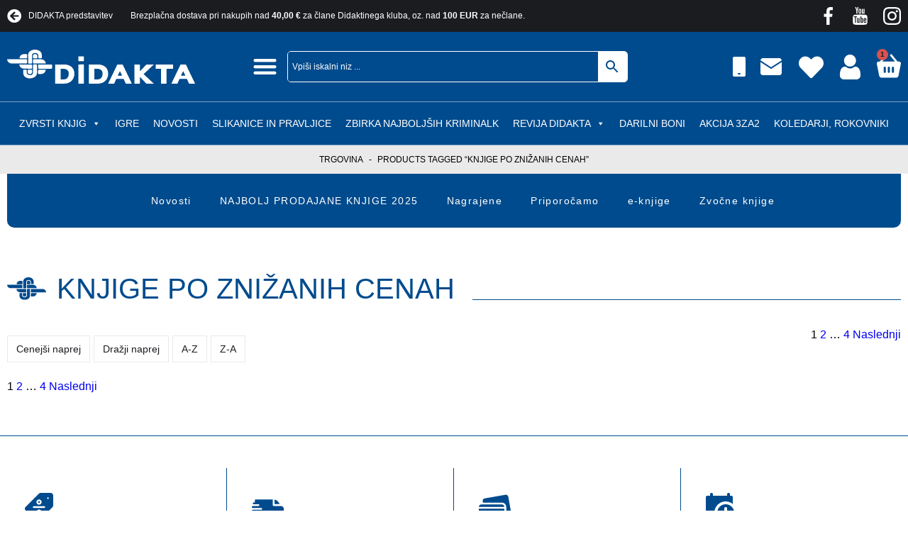

--- FILE ---
content_type: text/html; charset=UTF-8
request_url: https://www.didakta.si/oznaka-produkta/akcija/?add-to-cart=6878&display_type=list&orderby=title&order=asc
body_size: 48098
content:
<!DOCTYPE html><html lang="sl-SI" prefix="og: https://ogp.me/ns#"><head><script data-no-optimize="1">var litespeed_docref=sessionStorage.getItem("litespeed_docref");litespeed_docref&&(Object.defineProperty(document,"referrer",{get:function(){return litespeed_docref}}),sessionStorage.removeItem("litespeed_docref"));</script> <meta charset="UTF-8"><meta name="viewport" content="width=device-width, initial-scale=1.0, viewport-fit=cover" /><title>
Knjige po znižanih cenah</title> <script type="litespeed/javascript">document.documentElement.className=document.documentElement.className+' yes-js js_active js'</script> <style>img:is([sizes="auto" i], [sizes^="auto," i]) { contain-intrinsic-size: 3000px 1500px }</style> <script id="cookieyes" type="litespeed/javascript" data-src="https://cdn-cookieyes.com/client_data/5f882fc4da445cecc10da20f/script.js"></script> <script type="litespeed/javascript">document.addEventListener("DOMContentLiteSpeedLoaded",function(event){var elem=document.getElementById("wc_free_gift_chosen_gift");if(elem){elem.classList.add("button")}})</script> <meta name="description" content="39. slovenski knjižni sejem: izbor knjig vseh zvrsti po sejemskih cenah!"/><meta name="robots" content="follow, noindex"/><meta property="og:locale" content="sl_SI" /><meta property="og:type" content="article" /><meta property="og:title" content="Knjige po znižanih cenah" /><meta property="og:description" content="39. slovenski knjižni sejem: izbor knjig vseh zvrsti po sejemskih cenah!" /><meta property="og:url" content="https://www.didakta.si/oznaka-produkta/akcija/" /><meta property="og:site_name" content="Spletna knjigarna Didakta" /><meta property="article:publisher" content="https://www.facebook.com/didakta.si" /><meta name="twitter:card" content="summary_large_image" /><meta name="twitter:title" content="Knjige po znižanih cenah" /><meta name="twitter:description" content="39. slovenski knjižni sejem: izbor knjig vseh zvrsti po sejemskih cenah!" /><meta name="twitter:label1" content="Izdelki" /><meta name="twitter:data1" content="104" /> <script type="application/ld+json" class="rank-math-schema">{"@context":"https://schema.org","@graph":[{"@type":"Organization","@id":"https://www.didakta.si/#organization","name":"Spletna knjigarna Didakta","sameAs":["https://www.facebook.com/didakta.si"]},{"@type":"WebSite","@id":"https://www.didakta.si/#website","url":"https://www.didakta.si","name":"Spletna knjigarna Didakta","alternateName":"Didakta","publisher":{"@id":"https://www.didakta.si/#organization"},"inLanguage":"sl-SI"},{"@type":"BreadcrumbList","@id":"https://www.didakta.si/oznaka-produkta/akcija/#breadcrumb","itemListElement":[{"@type":"ListItem","position":"1","item":{"@id":"http://www.didakta.si","name":"Trgovina"}},{"@type":"ListItem","position":"2","item":{"@id":"https://www.didakta.si/oznaka-produkta/akcija/","name":"Products tagged &ldquo;Knjige po zni\u017eanih cenah&rdquo;"}}]},{"@type":"CollectionPage","@id":"https://www.didakta.si/oznaka-produkta/akcija/#webpage","url":"https://www.didakta.si/oznaka-produkta/akcija/","name":"Knjige po zni\u017eanih cenah","isPartOf":{"@id":"https://www.didakta.si/#website"},"inLanguage":"sl-SI","breadcrumb":{"@id":"https://www.didakta.si/oznaka-produkta/akcija/#breadcrumb"}}]}</script> <style id="litespeed-ccss">ul{box-sizing:border-box}:root{--wp--preset--font-size--normal:16px;--wp--preset--font-size--huge:42px}.fa-heart:before{content:"\f004"}.fa-arrow-circle-left:before{content:"\f0a8"}:root{--woocommerce:#7f54b3;--wc-green:#7ad03a;--wc-red:#a00;--wc-orange:#ffba00;--wc-blue:#2ea2cc;--wc-primary:#7f54b3;--wc-primary-text:#fff;--wc-secondary:#e9e6ed;--wc-secondary-text:#515151;--wc-highlight:#b3af54;--wc-highligh-text:#fff;--wc-content-bg:#fff;--wc-subtext:#767676}body{--wp--preset--color--black:#000;--wp--preset--color--cyan-bluish-gray:#abb8c3;--wp--preset--color--white:#fff;--wp--preset--color--pale-pink:#f78da7;--wp--preset--color--vivid-red:#cf2e2e;--wp--preset--color--luminous-vivid-orange:#ff6900;--wp--preset--color--luminous-vivid-amber:#fcb900;--wp--preset--color--light-green-cyan:#7bdcb5;--wp--preset--color--vivid-green-cyan:#00d084;--wp--preset--color--pale-cyan-blue:#8ed1fc;--wp--preset--color--vivid-cyan-blue:#0693e3;--wp--preset--color--vivid-purple:#9b51e0;--wp--preset--gradient--vivid-cyan-blue-to-vivid-purple:linear-gradient(135deg,rgba(6,147,227,1) 0%,#9b51e0 100%);--wp--preset--gradient--light-green-cyan-to-vivid-green-cyan:linear-gradient(135deg,#7adcb4 0%,#00d082 100%);--wp--preset--gradient--luminous-vivid-amber-to-luminous-vivid-orange:linear-gradient(135deg,rgba(252,185,0,1) 0%,rgba(255,105,0,1) 100%);--wp--preset--gradient--luminous-vivid-orange-to-vivid-red:linear-gradient(135deg,rgba(255,105,0,1) 0%,#cf2e2e 100%);--wp--preset--gradient--very-light-gray-to-cyan-bluish-gray:linear-gradient(135deg,#eee 0%,#a9b8c3 100%);--wp--preset--gradient--cool-to-warm-spectrum:linear-gradient(135deg,#4aeadc 0%,#9778d1 20%,#cf2aba 40%,#ee2c82 60%,#fb6962 80%,#fef84c 100%);--wp--preset--gradient--blush-light-purple:linear-gradient(135deg,#ffceec 0%,#9896f0 100%);--wp--preset--gradient--blush-bordeaux:linear-gradient(135deg,#fecda5 0%,#fe2d2d 50%,#6b003e 100%);--wp--preset--gradient--luminous-dusk:linear-gradient(135deg,#ffcb70 0%,#c751c0 50%,#4158d0 100%);--wp--preset--gradient--pale-ocean:linear-gradient(135deg,#fff5cb 0%,#b6e3d4 50%,#33a7b5 100%);--wp--preset--gradient--electric-grass:linear-gradient(135deg,#caf880 0%,#71ce7e 100%);--wp--preset--gradient--midnight:linear-gradient(135deg,#020381 0%,#2874fc 100%);--wp--preset--font-size--small:13px;--wp--preset--font-size--medium:20px;--wp--preset--font-size--large:36px;--wp--preset--font-size--x-large:42px;--wp--preset--spacing--20:.44rem;--wp--preset--spacing--30:.67rem;--wp--preset--spacing--40:1rem;--wp--preset--spacing--50:1.5rem;--wp--preset--spacing--60:2.25rem;--wp--preset--spacing--70:3.38rem;--wp--preset--spacing--80:5.06rem;--wp--preset--shadow--natural:6px 6px 9px rgba(0,0,0,.2);--wp--preset--shadow--deep:12px 12px 50px rgba(0,0,0,.4);--wp--preset--shadow--sharp:6px 6px 0px rgba(0,0,0,.2);--wp--preset--shadow--outlined:6px 6px 0px -3px rgba(255,255,255,1),6px 6px rgba(0,0,0,1);--wp--preset--shadow--crisp:6px 6px 0px rgba(0,0,0,1)}:root{--woocommerce:#7f54b3;--wc-green:#7ad03a;--wc-red:#a00;--wc-orange:#ffba00;--wc-blue:#2ea2cc;--wc-primary:#7f54b3;--wc-primary-text:#fff;--wc-secondary:#e9e6ed;--wc-secondary-text:#515151;--wc-highlight:#b3af54;--wc-highligh-text:#fff;--wc-content-bg:#fff;--wc-subtext:#767676}.woocommerce img,.woocommerce-page img{height:auto;max-width:100%}@media only screen and (max-width:768px){:root{--woocommerce:#7f54b3;--wc-green:#7ad03a;--wc-red:#a00;--wc-orange:#ffba00;--wc-blue:#2ea2cc;--wc-primary:#7f54b3;--wc-primary-text:#fff;--wc-secondary:#e9e6ed;--wc-secondary-text:#515151;--wc-highlight:#b3af54;--wc-highligh-text:#fff;--wc-content-bg:#fff;--wc-subtext:#767676}}:root{--woocommerce:#7f54b3;--wc-green:#7ad03a;--wc-red:#a00;--wc-orange:#ffba00;--wc-blue:#2ea2cc;--wc-primary:#7f54b3;--wc-primary-text:#fff;--wc-secondary:#e9e6ed;--wc-secondary-text:#515151;--wc-highlight:#b3af54;--wc-highligh-text:#fff;--wc-content-bg:#fff;--wc-subtext:#767676}.woocommerce div.product{margin-bottom:0;position:relative}.aws-container .aws-search-form{position:relative;width:100%;float:none!important;display:-webkit-box!important;display:-moz-box!important;display:-ms-flexbox!important;display:-webkit-flex!important;display:flex!important;align-items:stretch;height:44px}.aws-container .aws-search-form *{-moz-box-sizing:border-box;-webkit-box-sizing:border-box;box-sizing:border-box;-moz-hyphens:manual;-webkit-hyphens:manual;hyphens:manual;border-radius:0!important}.aws-container .aws-search-form .aws-loader,.aws-container .aws-search-form .aws-loader:after{border-radius:50%!important;width:20px;height:20px}.aws-container .aws-search-form .aws-wrapper{flex-grow:1;position:relative;vertical-align:top;padding:0;width:100%;overflow:hidden}.aws-container .aws-search-form .aws-loader{position:absolute;display:none;right:10px;top:50%;z-index:999;margin:-10px 0 0;font-size:10px;text-indent:-9999em;border-top:3px solid #ededed;border-right:3px solid #ededed;border-bottom:3px solid #ededed;border-left:3px solid #555}.aws-container .aws-search-label{position:absolute!important;left:-10000px;top:auto;width:1px;height:1px;overflow:hidden;clip:rect(1px,1px,1px,1px)}.aws-container .aws-search-field{width:100%;max-width:100%;color:#313131;padding:6px;line-height:30px;display:block;font-size:12px;position:relative;z-index:2;-webkit-appearance:none;height:100%;margin:0!important;border:1px solid #d8d8d8;outline:0}.aws-container .aws-search-field::-ms-clear{display:none;width:0;height:0}.aws-container .aws-search-field::-ms-reveal{display:none;width:0;height:0}.aws-container .aws-search-field::-webkit-search-cancel-button,.aws-container .aws-search-field::-webkit-search-decoration,.aws-container .aws-search-field::-webkit-search-results-button,.aws-container .aws-search-field::-webkit-search-results-decoration{display:none}.aws-container .aws-search-form .aws-search-clear{display:none!important;position:absolute;top:0;right:0;z-index:2;color:#757575;height:100%;width:38px;padding:0 0 0 10px;text-align:left}.aws-container .aws-search-form .aws-search-clear span{position:relative;display:block;font-size:24px;line-height:24px;top:50%;margin-top:-12px}.aws-container .aws-search-form .aws-search-btn{padding:0;line-height:10px;width:42px}.aws-container .aws-search-form .aws-search-btn_icon{display:inline-block;fill:currentColor;height:24px;line-height:24px;position:relative;width:42px;color:#555}.aws-container .aws-search-form .aws-search-btn svg{display:block;height:100%;width:100%}.aws-container .aws-search-form .aws-form-btn{display:-webkit-box;display:-moz-box;display:-ms-flexbox;display:-webkit-flex;display:flex;justify-content:center;flex-direction:column;text-align:center;background:#ededed;border:1px solid #d8d8d8;margin:0 0 0-1px;position:relative;white-space:nowrap}#mega-menu-wrap-webtim-main-menu,#mega-menu-wrap-webtim-main-menu #mega-menu-webtim-main-menu,#mega-menu-wrap-webtim-main-menu #mega-menu-webtim-main-menu ul.mega-sub-menu,#mega-menu-wrap-webtim-main-menu #mega-menu-webtim-main-menu li.mega-menu-item,#mega-menu-wrap-webtim-main-menu #mega-menu-webtim-main-menu li.mega-menu-row,#mega-menu-wrap-webtim-main-menu #mega-menu-webtim-main-menu li.mega-menu-column,#mega-menu-wrap-webtim-main-menu #mega-menu-webtim-main-menu a.mega-menu-link{border-radius:0;box-shadow:none;background:0 0;border:0;bottom:auto;box-sizing:border-box;clip:auto;color:#fff;display:block;float:none;font-family:inherit;font-size:14px;height:auto;left:auto;line-height:1.7;list-style-type:none;margin:0;min-height:auto;max-height:none;min-width:auto;max-width:none;opacity:1;outline:none;overflow:visible;padding:0;position:relative;right:auto;text-align:left;text-decoration:none;text-indent:0;text-transform:none;transform:none;top:auto;vertical-align:baseline;visibility:inherit;width:auto;word-wrap:break-word;white-space:normal}#mega-menu-wrap-webtim-main-menu:before,#mega-menu-wrap-webtim-main-menu #mega-menu-webtim-main-menu:before,#mega-menu-wrap-webtim-main-menu #mega-menu-webtim-main-menu ul.mega-sub-menu:before,#mega-menu-wrap-webtim-main-menu #mega-menu-webtim-main-menu li.mega-menu-item:before,#mega-menu-wrap-webtim-main-menu #mega-menu-webtim-main-menu li.mega-menu-row:before,#mega-menu-wrap-webtim-main-menu #mega-menu-webtim-main-menu li.mega-menu-column:before,#mega-menu-wrap-webtim-main-menu #mega-menu-webtim-main-menu a.mega-menu-link:before,#mega-menu-wrap-webtim-main-menu:after,#mega-menu-wrap-webtim-main-menu #mega-menu-webtim-main-menu:after,#mega-menu-wrap-webtim-main-menu #mega-menu-webtim-main-menu ul.mega-sub-menu:after,#mega-menu-wrap-webtim-main-menu #mega-menu-webtim-main-menu li.mega-menu-item:after,#mega-menu-wrap-webtim-main-menu #mega-menu-webtim-main-menu li.mega-menu-row:after,#mega-menu-wrap-webtim-main-menu #mega-menu-webtim-main-menu li.mega-menu-column:after,#mega-menu-wrap-webtim-main-menu #mega-menu-webtim-main-menu a.mega-menu-link:after{display:none}#mega-menu-wrap-webtim-main-menu{border-radius:0}@media only screen and (min-width:769px){#mega-menu-wrap-webtim-main-menu{background:#004b8d}}#mega-menu-wrap-webtim-main-menu #mega-menu-webtim-main-menu{visibility:visible;text-align:center;padding:0}#mega-menu-wrap-webtim-main-menu #mega-menu-webtim-main-menu a.mega-menu-link{display:inline}#mega-menu-wrap-webtim-main-menu #mega-menu-webtim-main-menu a.mega-menu-link .mega-description-group{vertical-align:middle;display:inline-block}#mega-menu-wrap-webtim-main-menu #mega-menu-webtim-main-menu a.mega-menu-link .mega-description-group .mega-menu-title,#mega-menu-wrap-webtim-main-menu #mega-menu-webtim-main-menu a.mega-menu-link .mega-description-group .mega-menu-description{line-height:1.5;display:block}#mega-menu-wrap-webtim-main-menu #mega-menu-webtim-main-menu a.mega-menu-link .mega-description-group .mega-menu-description{font-style:italic;font-size:.8em;text-transform:none;font-weight:400}#mega-menu-wrap-webtim-main-menu #mega-menu-webtim-main-menu li.mega-menu-item>ul.mega-sub-menu{display:block;visibility:hidden;opacity:1}@media only screen and (max-width:768px){#mega-menu-wrap-webtim-main-menu #mega-menu-webtim-main-menu li.mega-menu-item>ul.mega-sub-menu{display:none;visibility:visible;opacity:1}}@media only screen and (min-width:769px){#mega-menu-wrap-webtim-main-menu #mega-menu-webtim-main-menu[data-effect=fade_up] li.mega-menu-item.mega-menu-megamenu>ul.mega-sub-menu,#mega-menu-wrap-webtim-main-menu #mega-menu-webtim-main-menu[data-effect=fade_up] li.mega-menu-item.mega-menu-flyout ul.mega-sub-menu{opacity:0;transform:translate(0,10px)}}#mega-menu-wrap-webtim-main-menu #mega-menu-webtim-main-menu li.mega-menu-item.mega-menu-megamenu ul.mega-sub-menu ul.mega-sub-menu{visibility:inherit;opacity:1;display:block}#mega-menu-wrap-webtim-main-menu #mega-menu-webtim-main-menu li.mega-menu-item a.mega-menu-link:before{display:inline-block;font:inherit;font-family:dashicons;position:static;margin:0 6px 0 0;vertical-align:top;-webkit-font-smoothing:antialiased;-moz-osx-font-smoothing:grayscale;color:inherit;background:0 0;height:auto;width:auto;top:auto}#mega-menu-wrap-webtim-main-menu #mega-menu-webtim-main-menu>li.mega-menu-megamenu.mega-menu-item{position:static}#mega-menu-wrap-webtim-main-menu #mega-menu-webtim-main-menu>li.mega-menu-item{margin:0;display:inline-block;height:auto;vertical-align:middle}#mega-menu-wrap-webtim-main-menu #mega-menu-webtim-main-menu>li.mega-menu-item>a.mega-menu-link{line-height:40px;height:40px;padding:0 10px;vertical-align:baseline;width:auto;display:block;color:#fff;text-transform:uppercase;text-decoration:none;text-align:left;background:rgba(0,0,0,0);border:0;border-radius:0;font-family:inherit;font-size:14px;font-weight:400;outline:none}@media only screen and (max-width:768px){#mega-menu-wrap-webtim-main-menu #mega-menu-webtim-main-menu>li.mega-menu-item{display:list-item;margin:0;clear:both;border:0}#mega-menu-wrap-webtim-main-menu #mega-menu-webtim-main-menu>li.mega-menu-item>a.mega-menu-link{border-radius:0;border:0;margin:0;line-height:40px;height:40px;padding:0 10px;background:0 0;text-align:left;color:#fff;font-size:14px}}#mega-menu-wrap-webtim-main-menu #mega-menu-webtim-main-menu li.mega-menu-megamenu>ul.mega-sub-menu>li.mega-menu-row{width:100%;float:left}#mega-menu-wrap-webtim-main-menu #mega-menu-webtim-main-menu li.mega-menu-megamenu>ul.mega-sub-menu>li.mega-menu-row .mega-menu-column{float:left;min-height:1px}@media only screen and (min-width:769px){#mega-menu-wrap-webtim-main-menu #mega-menu-webtim-main-menu li.mega-menu-megamenu>ul.mega-sub-menu>li.mega-menu-row>ul.mega-sub-menu>li.mega-menu-columns-3-of-12{width:25%}}@media only screen and (max-width:768px){#mega-menu-wrap-webtim-main-menu #mega-menu-webtim-main-menu li.mega-menu-megamenu>ul.mega-sub-menu>li.mega-menu-row>ul.mega-sub-menu>li.mega-menu-column{width:100%;clear:both}}#mega-menu-wrap-webtim-main-menu #mega-menu-webtim-main-menu li.mega-menu-megamenu>ul.mega-sub-menu>li.mega-menu-row .mega-menu-column>ul.mega-sub-menu>li.mega-menu-item{padding:15px;width:100%}#mega-menu-wrap-webtim-main-menu #mega-menu-webtim-main-menu>li.mega-menu-megamenu>ul.mega-sub-menu{z-index:999;border-radius:0;background:#004b8d;border:0;padding:50px;position:absolute;width:100%;max-width:none;left:0}@media only screen and (max-width:768px){#mega-menu-wrap-webtim-main-menu #mega-menu-webtim-main-menu>li.mega-menu-megamenu>ul.mega-sub-menu{float:left;position:static;width:100%}}@media only screen and (min-width:769px){#mega-menu-wrap-webtim-main-menu #mega-menu-webtim-main-menu>li.mega-menu-megamenu>ul.mega-sub-menu li.mega-menu-columns-3-of-12{width:25%}}#mega-menu-wrap-webtim-main-menu #mega-menu-webtim-main-menu>li.mega-menu-megamenu>ul.mega-sub-menu .mega-description-group .mega-menu-description{margin:5px 0}#mega-menu-wrap-webtim-main-menu #mega-menu-webtim-main-menu>li.mega-menu-megamenu>ul.mega-sub-menu li.mega-menu-column>ul.mega-sub-menu>li.mega-menu-item{color:#fff;font-family:inherit;font-size:14px;display:block;float:left;clear:none;padding:15px;vertical-align:top}#mega-menu-wrap-webtim-main-menu #mega-menu-webtim-main-menu>li.mega-menu-megamenu>ul.mega-sub-menu li.mega-menu-column>ul.mega-sub-menu>li.mega-menu-item>a.mega-menu-link{color:#fff;font-family:inherit;font-size:16px;text-transform:uppercase;text-decoration:none;font-weight:700;text-align:left;margin:0;padding:0;vertical-align:top;display:block;border:0}#mega-menu-wrap-webtim-main-menu #mega-menu-webtim-main-menu>li.mega-menu-megamenu>ul.mega-sub-menu li.mega-menu-column>ul.mega-sub-menu>li.mega-menu-item li.mega-menu-item>a.mega-menu-link{color:#fff;font-family:inherit;font-size:14px;text-transform:none;text-decoration:none;font-weight:400;text-align:left;margin:0;padding:0;vertical-align:top;display:block;border:0}@media only screen and (max-width:768px){#mega-menu-wrap-webtim-main-menu #mega-menu-webtim-main-menu>li.mega-menu-megamenu>ul.mega-sub-menu{border:0;padding:10px;border-radius:0}}#mega-menu-wrap-webtim-main-menu #mega-menu-webtim-main-menu>li.mega-menu-flyout ul.mega-sub-menu{z-index:999;position:absolute;width:250px;max-width:none;padding:0;border:0;background:#f1f1f1;border-radius:0}@media only screen and (max-width:768px){#mega-menu-wrap-webtim-main-menu #mega-menu-webtim-main-menu>li.mega-menu-flyout ul.mega-sub-menu{float:left;position:static;width:100%;padding:0;border:0;border-radius:0}}@media only screen and (max-width:768px){#mega-menu-wrap-webtim-main-menu #mega-menu-webtim-main-menu>li.mega-menu-flyout ul.mega-sub-menu li.mega-menu-item{clear:both}}#mega-menu-wrap-webtim-main-menu #mega-menu-webtim-main-menu>li.mega-menu-flyout ul.mega-sub-menu li.mega-menu-item a.mega-menu-link{display:block;background:#f1f1f1;color:#666;font-family:inherit;font-size:14px;font-weight:400;padding:0 10px;line-height:35px;text-decoration:none;text-transform:none;vertical-align:baseline}#mega-menu-wrap-webtim-main-menu #mega-menu-webtim-main-menu>li.mega-menu-flyout ul.mega-sub-menu li.mega-menu-item:first-child>a.mega-menu-link{border-top-left-radius:0;border-top-right-radius:0}@media only screen and (max-width:768px){#mega-menu-wrap-webtim-main-menu #mega-menu-webtim-main-menu>li.mega-menu-flyout ul.mega-sub-menu li.mega-menu-item:first-child>a.mega-menu-link{border-top-left-radius:0;border-top-right-radius:0}}#mega-menu-wrap-webtim-main-menu #mega-menu-webtim-main-menu>li.mega-menu-flyout ul.mega-sub-menu li.mega-menu-item:last-child>a.mega-menu-link{border-bottom-right-radius:0;border-bottom-left-radius:0}@media only screen and (max-width:768px){#mega-menu-wrap-webtim-main-menu #mega-menu-webtim-main-menu>li.mega-menu-flyout ul.mega-sub-menu li.mega-menu-item:last-child>a.mega-menu-link{border-bottom-right-radius:0;border-bottom-left-radius:0}}#mega-menu-wrap-webtim-main-menu #mega-menu-webtim-main-menu li.mega-menu-item-has-children>a.mega-menu-link>span.mega-indicator:after{content:'\f140';font-family:dashicons;font-weight:400;display:inline-block;margin:0 0 0 6px;vertical-align:top;-webkit-font-smoothing:antialiased;-moz-osx-font-smoothing:grayscale;transform:rotate(0);color:inherit;position:relative;background:0 0;height:auto;width:auto;right:auto;line-height:inherit}#mega-menu-wrap-webtim-main-menu #mega-menu-webtim-main-menu li.mega-menu-item-has-children>a.mega-menu-link>span.mega-indicator{display:inline;height:auto;width:auto;background:0 0;position:relative;left:auto;min-width:auto;line-height:inherit;color:inherit;font-size:inherit;padding:0}#mega-menu-wrap-webtim-main-menu #mega-menu-webtim-main-menu li.mega-menu-item-has-children li.mega-menu-item-has-children>a.mega-menu-link>span.mega-indicator{float:right}@media only screen and (max-width:768px){#mega-menu-wrap-webtim-main-menu #mega-menu-webtim-main-menu li.mega-menu-item-has-children>a.mega-menu-link>span.mega-indicator{float:right}}#mega-menu-wrap-webtim-main-menu #mega-menu-webtim-main-menu li.mega-menu-megamenu:not(.mega-menu-tabbed) li.mega-menu-item-has-children:not(.mega-collapse-children)>a.mega-menu-link>span.mega-indicator{display:none}@media only screen and (max-width:768px){#mega-menu-wrap-webtim-main-menu:after{content:"";display:table;clear:both}}#mega-menu-wrap-webtim-main-menu .mega-menu-toggle{display:none;z-index:1;background:#222;border-radius:2px;line-height:40px;height:40px;text-align:left;outline:none;white-space:nowrap}@media only screen and (max-width:768px){#mega-menu-wrap-webtim-main-menu .mega-menu-toggle{display:-webkit-box;display:-ms-flexbox;display:-webkit-flex;display:flex}}#mega-menu-wrap-webtim-main-menu .mega-menu-toggle .mega-toggle-blocks-left,#mega-menu-wrap-webtim-main-menu .mega-menu-toggle .mega-toggle-blocks-center,#mega-menu-wrap-webtim-main-menu .mega-menu-toggle .mega-toggle-blocks-right{display:-webkit-box;display:-ms-flexbox;display:-webkit-flex;display:flex;-ms-flex-preferred-size:33.33%;-webkit-flex-basis:33.33%;flex-basis:33.33%}#mega-menu-wrap-webtim-main-menu .mega-menu-toggle .mega-toggle-blocks-left{-webkit-box-flex:1;-ms-flex:1;-webkit-flex:1;flex:1;-webkit-box-pack:start;-ms-flex-pack:start;-webkit-justify-content:flex-start;justify-content:flex-start}#mega-menu-wrap-webtim-main-menu .mega-menu-toggle .mega-toggle-blocks-center{-webkit-box-pack:center;-ms-flex-pack:center;-webkit-justify-content:center;justify-content:center}#mega-menu-wrap-webtim-main-menu .mega-menu-toggle .mega-toggle-blocks-right{-webkit-box-flex:1;-ms-flex:1;-webkit-flex:1;flex:1;-webkit-box-pack:end;-ms-flex-pack:end;-webkit-justify-content:flex-end;justify-content:flex-end}#mega-menu-wrap-webtim-main-menu .mega-menu-toggle .mega-toggle-blocks-right .mega-toggle-block{margin-right:6px}#mega-menu-wrap-webtim-main-menu .mega-menu-toggle .mega-toggle-blocks-right .mega-toggle-block:only-child{margin-left:6px}#mega-menu-wrap-webtim-main-menu .mega-menu-toggle .mega-toggle-block{display:-webkit-box;display:-ms-flexbox;display:-webkit-flex;display:flex;height:100%;outline:0;-webkit-align-self:center;-ms-flex-item-align:center;align-self:center;-ms-flex-negative:0;-webkit-flex-shrink:0;flex-shrink:0}@media only screen and (max-width:768px){#mega-menu-wrap-webtim-main-menu .mega-menu-toggle+#mega-menu-webtim-main-menu{background:#222;padding:0;display:none}}#mega-menu-wrap-webtim-main-menu .mega-menu-toggle .mega-toggle-block-0 .mega-toggle-animated{padding:0;display:-webkit-box;display:-ms-flexbox;display:-webkit-flex;display:flex;font:inherit;color:inherit;text-transform:none;background-color:transparent;border:0;margin:0;overflow:visible;transform:scale(.8);align-self:center;outline:0;background:0 0}#mega-menu-wrap-webtim-main-menu .mega-menu-toggle .mega-toggle-block-0 .mega-toggle-animated-box{width:40px;height:24px;display:inline-block;position:relative;outline:0}#mega-menu-wrap-webtim-main-menu .mega-menu-toggle .mega-toggle-block-0 .mega-toggle-animated-inner{display:block;top:50%;margin-top:-2px}#mega-menu-wrap-webtim-main-menu .mega-menu-toggle .mega-toggle-block-0 .mega-toggle-animated-inner,#mega-menu-wrap-webtim-main-menu .mega-menu-toggle .mega-toggle-block-0 .mega-toggle-animated-inner:before,#mega-menu-wrap-webtim-main-menu .mega-menu-toggle .mega-toggle-block-0 .mega-toggle-animated-inner:after{width:40px;height:4px;background-color:#ddd;border-radius:4px;position:absolute}#mega-menu-wrap-webtim-main-menu .mega-menu-toggle .mega-toggle-block-0 .mega-toggle-animated-inner:before,#mega-menu-wrap-webtim-main-menu .mega-menu-toggle .mega-toggle-block-0 .mega-toggle-animated-inner:after{content:"";display:block}#mega-menu-wrap-webtim-main-menu .mega-menu-toggle .mega-toggle-block-0 .mega-toggle-animated-inner:before{top:-10px}#mega-menu-wrap-webtim-main-menu .mega-menu-toggle .mega-toggle-block-0 .mega-toggle-animated-inner:after{bottom:-10px}#mega-menu-wrap-webtim-main-menu .mega-menu-toggle .mega-toggle-block-0 .mega-toggle-animated-slider .mega-toggle-animated-inner{top:2px}#mega-menu-wrap-webtim-main-menu .mega-menu-toggle .mega-toggle-block-0 .mega-toggle-animated-slider .mega-toggle-animated-inner:before{top:10px}#mega-menu-wrap-webtim-main-menu .mega-menu-toggle .mega-toggle-block-0 .mega-toggle-animated-slider .mega-toggle-animated-inner:after{top:20px}#mega-menu-wrap-webtim-main-menu{clear:both}:root{--color-primary:#1b1c20;--color-secondary:#004b8d;--color-red:#d12f13;--color-orange:#f26922;--color-grey:#eaeaea;--color-light-grey:#f9f9f9;--color-dark-grey:#88898d;--color-theme-grey:#efefef;--color-white:#fff;--color-light-black:#333;--color-black:#000;--color-invalid:#ed1a51;--color-dark-red:#a53535;--h1-font-size:3rem;--h2-font-size:2.6rem;--h3-font-size:2.4rem;--h4-font-size:2rem;--h5-font-size:1.8rem;--normal-font-size:1.6rem;--small-font-size:1.4rem;--smallest-font-size:1.2rem;--light-font-weight:300;--normal-font-weight:400;--medium-font-weight:500;--semi-bold-font-weight:600;--bold-font-weight:700;--black-font-weight:900;--line-height-big:2em;--line-height-normal:1.75em;--line-height-small:1.5em;--line-height-smaller:1.225em;--box-shadow:0px 0px 15px 0px rgba(0,0,0,.5);--book-multiplayer:1}*{padding:0;margin:0}.elementor-widget ul{padding:15px 0 15px 25px}.didakta-icon-flex .elementor-icon-wrapper{display:flex}.didakta-top-bar-inner-section{width:auto!important}.didakta-contact.top-bar ul li:last-child{display:none}.didakta-contact.top-bar.store ul li:last-child{display:flex}.didakta-store-header-desktop-search-column{flex:0 0 600px!important}.didakta-store-mob-menu-top-bar-item a{background-color:var(--color-primary)}.rank-math-breadcrumb p{font-size:var(--smallest-font-size);text-transform:uppercase;overflow:scroll;white-space:nowrap}.rank-math-breadcrumb p::-webkit-scrollbar{display:none}.rank-math-breadcrumb p{-ms-overflow-style:none;scrollbar-width:none}.rank-math-breadcrumb a,.rank-math-breadcrumb span{color:inherit}.rank-math-breadcrumb .separator{margin:0 5px}.didakta-cart-icon .elementor-menu-cart__toggle_wrapper,.didakta-cart-icon .elementor-menu-cart__toggle.elementor-button-wrapper{display:flex}#elementor-menu-cart__toggle_button .elementor-button-icon i:before{display:block;content:""!important;width:34px;height:34px;background-image:url("data:image/svg+xml;utf8,<svg xmlns='http://www.w3.org/2000/svg' xmlns:xlink='http://www.w3.org/1999/xlink' version='1.1' id='Capa_1' x='0px' y='0px' viewBox='0 0 420.022 420.022' style='enable-background:new 0 0 420.022 420.022;' xml:space='preserve'><g fill='%23ffffff'><g><path d='M412.672,145.539c-6.144-7.168-15.36-11.776-24.576-11.776h-25.6L263.68,11.907c-6.144-7.68-16.896-9.216-25.088-3.584    c-7.68,6.144-9.216,16.896-3.584,25.088c0,0.512,0.512,0.512,0.512,1.024l81.408,99.328H97.792l80.896-99.328    c6.656-7.168,6.144-18.432-1.024-25.088c-7.168-6.656-18.432-6.144-25.088,1.024c-0.512,0.512-1.024,1.024-1.536,1.536    L52.224,134.275h-20.48C14.336,134.275,0,148.611,0,166.019c0,2.048,0,4.096,0.512,6.144l40.96,206.336    c4.096,21.504,23.04,36.864,45.056,36.864h246.784c22.016,0,40.96-15.36,45.056-36.864l40.96-206.336    C421.376,162.947,418.816,153.219,412.672,145.539z M156.672,312.963c0,9.728-8.192,17.92-17.92,17.92    c-9.728,0-17.92-8.192-17.92-17.92v-72.704c0-9.728,8.192-17.92,17.92-17.92c9.728,0,17.92,8.192,17.92,17.92V312.963z     M227.84,312.963c0,9.728-8.192,17.92-17.92,17.92S192,322.691,192,312.963v-72.704c0-9.728,8.192-17.92,17.92-17.92    s17.92,8.192,17.92,17.92V312.963z M298.496,312.963c0,9.728-8.192,17.92-17.92,17.92s-17.92-8.192-17.92-17.92v-72.704    c0-9.728,8.192-17.92,17.92-17.92s17.92,8.192,17.92,17.92V312.963z'/></g></g><g></g><g></g><g></g><g></g><g></g><g></g><g></g><g></g><g></g><g></g><g></g><g></g><g></g><g></g><g></g></svg>")}.didakta-aws-search{width:100%!important;max-width:480px!important}.aws-search-form{border-radius:5px;overflow:hidden;border:1px solid var(--color-white)}.aws-search-form .aws-search-field{background-color:var(--color-secondary);border:none;color:var(--color-white);font-size:var(--smallest-font-size)}.aws-search-form .aws-search-btn{background-color:var(--color-white)!important;border:none!important}.aws-search-form .aws-search-btn svg{fill:var(--color-secondary)}.aws-search-form .aws-search-clear span{color:var(--color-white)}@media (max-width:1580px){:root{--book-multiplayer:.8}}@media (max-width:1360px){:root{--book-multiplayer:.6}}@media (max-width:1200px){:root{--book-multiplayer:.48}}@media (max-width:1024px){:root{--book-multiplayer:1}}@media (max-width:900px){:root{--book-multiplayer:.78}}@media (max-width:768px){:root{--book-multiplayer:1}}@media (max-width:600px){:root{--book-multiplayer:.8}}@media (max-width:530px){:root{--book-multiplayer:.63}}@media (max-width:450px){:root{--book-multiplayer:.50}}@media (max-width:400px){:root{--book-multiplayer:.38}}.webtim-catalog-menu .webtim-catalog-menu-display{display:none!important}.webtim-catalog-wrap .webtim-catalog-menu .webtim-catalog-order-display{justify-content:flex-start;margin-top:15px;margin-bottom:15px}.woocommerce .elementor-widget-webtim-woocommerce-catalog .webtim-catalog-order-display a{padding:11px 12px;border:1px solid var(--color-grey);font-weight:400;font-size:1.4rem;line-height:1;color:var(--color-primary);background-color:var(--color-white)}.webtim-catalog-product>div,.didakta-product-box,.didakta-product-box>div.elementor-container,.didakta-product-box.col,.didakta-product-box.col>div.elementor-widget-wrap{height:100%}.didakta-product-box.col>div.elementor-widget-wrap{flex-direction:column}.didakta-product-short-desc.product-box p{color:var(--color-white);font-size:var(--small-font-size);overflow:hidden;display:-webkit-box;-webkit-line-clamp:7;-webkit-box-orient:vertical;line-height:1.7em}.didakta-product-short-desc.product-box,.didakta-product-short-desc.product-box>div.elementor-widget-container{height:100%}.didakta-image-wrap.product-box .didakta-product-image a{width:100%}.didakta-image-wrap.product-box .didakta-product-image .elementor-widget-container{display:flex}.didakta-product-short-desc.product-box{position:absolute;opacity:0}.didakta-hidden-buttons .didakta-wishlist span{display:none}.product-box-wrap .badge{flex:1 1 auto;text-align:center;font-size:var(--small-font-size);color:var(--color-white)}.didatka-badges-wrap .badge.empty{display:none}.didatka-heading-section .col-heading>.elementor-widget-wrap{background-color:var(--color-white);margin-bottom:-5px;margin-top:1px;width:auto}.didatka-heading-section .col-heading{flex:1 1!important}.didatka-heading-section .col-flex-grow{flex:0 1!important}@media only screen and (max-width:1730px){.didakta-contact.store.main .elementor-icon-list-text{display:none}.didakta-contact.store.main ul,.didakta-contact.store.main li,.didakta-contact.store.main .elementor-icon-list-items.elementor-inline-items{margin:0!important}.didakta-contact.store.main.elementor-element .elementor-widget-container{margin-right:10px}.didakta-contact.store.main.elementor-element span.elementor-icon-list-icon{margin-right:5px}}@media only screen and (max-width:1400px){.didakta-contact.top-bar.store{display:none}}@media only screen and (max-width:1150px){.didakta-aws-search{max-width:380px!important}}@media only screen and (min-width:1025px){.didakta-footer-col{width:20%!important}}@media only screen and (max-width:1024px){.didakta-contact.top-bar ul li:last-child{display:block}.didakta-aws-search{max-width:100%!important}.didakta-top-bar-inner-section{width:50%!important}#didakta-arhive-menu-content{display:none}#didakta-arhive-menu-content ul{flex-direction:column;width:100%}}@media only screen and (max-width:767px){.didakta-contact.top-bar li .elementor-icon-list-text{display:none}#elementor-menu-cart__toggle_button .elementor-button-icon i:before{width:30px}}@media only screen and (max-width:365px){.product-box-wrap .badge{font-size:var(--smallest-font-size)}.didatka-heading-section .col-heading>.elementor-widget-wrap{margin-bottom:-3px}}nav,section{display:block}html{font-family:sans-serif;-ms-text-size-adjust:100%;-webkit-text-size-adjust:100%}body{margin:0}a{background:0 0}strong{font-weight:700}img{border:0}svg:not(:root){overflow:hidden}button,input{font-family:inherit;font-size:100%;margin:0}button,input{line-height:normal}button{text-transform:none}button{-webkit-appearance:button}input[type=search]{-webkit-appearance:textfield;-moz-box-sizing:content-box;-webkit-box-sizing:content-box;box-sizing:content-box}input[type=search]::-webkit-search-cancel-button,input[type=search]::-webkit-search-decoration{-webkit-appearance:none}button::-moz-focus-inner,input::-moz-focus-inner{border:0;padding:0}:root{--color-webtim-default:#333;--cookie-color-stroke:#999;--cookie-color-btns:#999;--cookie-color-text:#666}*,:after,:before{-moz-box-sizing:border-box;box-sizing:border-box;-webkit-font-smoothing:antialiased;font-smoothing:antialiased;text-rendering:optimizeLegibility}html{font-size:62.5%}body,html{font-style:normal}body{font-size:1.6rem}:root{--color-webtim-default:#004b8d}[class*=" eicon-"],[class^=eicon]{display:inline-block;font-family:eicons;font-size:inherit;font-weight:400;font-style:normal;font-variant:normal;line-height:1;text-rendering:auto;-webkit-font-smoothing:antialiased;-moz-osx-font-smoothing:grayscale}.eicon-menu-bar:before{content:"\e816"}.eicon-close:before{content:"\e87f"}.eicon-cart-medium:before{content:"\e8ea"}.elementor-screen-only{position:absolute;top:-10000em;width:1px;height:1px;margin:-1px;padding:0;overflow:hidden;clip:rect(0,0,0,0);border:0}.elementor *,.elementor :after,.elementor :before{box-sizing:border-box}.elementor a{box-shadow:none;text-decoration:none}.elementor img{height:auto;max-width:100%;border:none;border-radius:0;box-shadow:none}.elementor-widget-wrap>.elementor-element.elementor-absolute{position:absolute}.elementor-widget-wrap .elementor-element.elementor-widget__width-auto,.elementor-widget-wrap .elementor-element.elementor-widget__width-initial{max-width:100%}.elementor-element{--flex-direction:initial;--flex-wrap:initial;--justify-content:initial;--align-items:initial;--align-content:initial;--gap:initial;--flex-basis:initial;--flex-grow:initial;--flex-shrink:initial;--order:initial;--align-self:initial;flex-basis:var(--flex-basis);flex-grow:var(--flex-grow);flex-shrink:var(--flex-shrink);order:var(--order);align-self:var(--align-self)}.elementor-element.elementor-absolute{z-index:1}:root{--page-title-display:block}.elementor-section{position:relative}.elementor-section .elementor-container{display:flex;margin-right:auto;margin-left:auto;position:relative}@media (max-width:1024px){.elementor-section .elementor-container{flex-wrap:wrap}}.elementor-section.elementor-section-boxed>.elementor-container{max-width:1140px}.elementor-widget-wrap{position:relative;width:100%;flex-wrap:wrap;align-content:flex-start}.elementor:not(.elementor-bc-flex-widget) .elementor-widget-wrap{display:flex}.elementor-widget-wrap>.elementor-element{width:100%}.elementor-widget{position:relative}.elementor-widget:not(:last-child){margin-bottom:20px}.elementor-widget:not(:last-child).elementor-absolute,.elementor-widget:not(:last-child).elementor-widget__width-auto{margin-bottom:0}.elementor-column{position:relative;min-height:1px;display:flex}.elementor-column-gap-default>.elementor-column>.elementor-element-populated{padding:10px}.elementor-inner-section .elementor-column-gap-no .elementor-element-populated{padding:0}@media (min-width:768px){.elementor-column.elementor-col-16{width:16.666%}.elementor-column.elementor-col-33{width:33.333%}.elementor-column.elementor-col-50{width:50%}.elementor-column.elementor-col-100{width:100%}}@media (max-width:767px){.elementor-column{width:100%}}ul.elementor-icon-list-items.elementor-inline-items{display:flex;flex-wrap:wrap}ul.elementor-icon-list-items.elementor-inline-items .elementor-inline-item{word-break:break-word}.elementor-grid{display:grid;grid-column-gap:var(--grid-column-gap);grid-row-gap:var(--grid-row-gap)}.elementor-grid .elementor-grid-item{min-width:0}.elementor-grid-0 .elementor-grid{display:inline-block;width:100%;word-spacing:var(--grid-column-gap);margin-bottom:calc(-1*var(--grid-row-gap))}.elementor-grid-0 .elementor-grid .elementor-grid-item{display:inline-block;margin-bottom:var(--grid-row-gap);word-break:break-word}.elementor-button{display:inline-block;line-height:1;background-color:#69727d;font-size:15px;padding:12px 24px;border-radius:3px;color:#fff;fill:#fff;text-align:center}.elementor-button:visited{color:#fff}.elementor-button-icon{flex-grow:0;order:5}.elementor-button-text{flex-grow:1;order:10;display:inline-block}.elementor-button span{text-decoration:inherit}.elementor-icon{display:inline-block;line-height:1;color:#69727d;font-size:50px;text-align:center}.elementor-icon i,.elementor-icon svg{width:1em;height:1em;position:relative;display:block}.elementor-icon i:before,.elementor-icon svg:before{position:absolute;left:50%;transform:translateX(-50%)}.elementor-element,.elementor-lightbox{--swiper-theme-color:#000;--swiper-navigation-size:44px;--swiper-pagination-bullet-size:6px;--swiper-pagination-bullet-horizontal-gap:6px}.elementor-lightbox{--lightbox-ui-color:hsla(0,0%,93.3%,.9);--lightbox-ui-color-hover:#fff;--lightbox-text-color:var(--lightbox-ui-color);--lightbox-header-icons-size:20px;--lightbox-navigation-icons-size:25px}.elementor .elementor-element ul.elementor-icon-list-items{padding:0}@media (max-width:767px){.elementor .elementor-hidden-mobile{display:none}}@media (min-width:768px) and (max-width:1024px){.elementor .elementor-hidden-tablet{display:none}}@media (min-width:1025px) and (max-width:99999px){.elementor .elementor-hidden-desktop{display:none}}.elementor-kit-8{--e-global-color-primary:#1b1c20;--e-global-color-secondary:#004b8d;--e-global-color-text:#1b1c20;--e-global-color-accent:#1b1c20;--e-global-color-85ec6e6:#d12f13;--e-global-color-0f1a03c:#f26922;--e-global-color-92941e3:#000;--e-global-color-0cd4892:#fff;--e-global-color-445d998:#eaeaea;--e-global-color-51cb940:#f9f9f9;--e-global-color-bd897b5:#88898d;--e-global-typography-primary-font-family:"Open Sans";--e-global-typography-primary-font-weight:600;--e-global-typography-secondary-font-family:"Open Sans";--e-global-typography-secondary-font-weight:400;--e-global-typography-text-font-family:"Open Sans";--e-global-typography-text-font-size:1.6rem;--e-global-typography-text-font-weight:400;--e-global-typography-text-line-height:1.75em;--e-global-typography-accent-font-family:"Open Sans";--e-global-typography-accent-font-weight:500;font-family:"Open Sans",Sans-serif;font-size:1.6rem;line-height:1.75em}.elementor-kit-8 a{font-family:"Open Sans",Sans-serif}.elementor-kit-8 h2{font-family:"Open Sans",Sans-serif}.elementor-section.elementor-section-boxed>.elementor-container{max-width:1480px}.elementor-widget:not(:last-child){margin-block-end:0px}.elementor-element{--widgets-spacing:0px 0px}@media (max-width:1024px){.elementor-kit-8{--e-global-typography-text-font-size:1.4rem;font-size:1.4rem}.elementor-section.elementor-section-boxed>.elementor-container{max-width:1024px}}@media (max-width:767px){.elementor-section.elementor-section-boxed>.elementor-container{max-width:767px}}.elementor-location-header:before{content:"";display:table;clear:both}.fas{-moz-osx-font-smoothing:grayscale;-webkit-font-smoothing:antialiased;display:inline-block;font-style:normal;font-variant:normal;text-rendering:auto;line-height:1}.fa-arrow-circle-left:before{content:"\f0a8"}.fa-heart:before{content:"\f004"}.fas{font-family:"Font Awesome 5 Free"}.fas{font-weight:900}.elementor-widget-heading .elementor-heading-title{color:var(--e-global-color-primary);font-family:var(--e-global-typography-primary-font-family),Sans-serif;font-weight:var(--e-global-typography-primary-font-weight)}.elementor-widget-text-editor{color:var(--e-global-color-text);font-family:var(--e-global-typography-text-font-family),Sans-serif;font-size:var(--e-global-typography-text-font-size);font-weight:var(--e-global-typography-text-font-weight);line-height:var(--e-global-typography-text-line-height)}.elementor-widget-icon.elementor-view-default .elementor-icon{color:var(--e-global-color-primary);border-color:var(--e-global-color-primary)}.elementor-widget-icon.elementor-view-default .elementor-icon svg{fill:var(--e-global-color-primary)}.elementor-widget-icon-list .elementor-icon-list-item:not(:last-child):after{border-color:var(--e-global-color-text)}.elementor-widget-icon-list .elementor-icon-list-icon i{color:var(--e-global-color-primary)}.elementor-widget-icon-list .elementor-icon-list-icon svg{fill:var(--e-global-color-primary)}.elementor-widget-icon-list .elementor-icon-list-item>a{font-family:var(--e-global-typography-text-font-family),Sans-serif;font-size:var(--e-global-typography-text-font-size);font-weight:var(--e-global-typography-text-font-weight);line-height:var(--e-global-typography-text-line-height)}.elementor-widget-icon-list .elementor-icon-list-text{color:var(--e-global-color-secondary)}.elementor-widget-webtim-woocommerce-catalog .webtim-catalog-menu{background-color:var(--e-global-color-primary)}.elementor-widget-webtim-woocommerce-catalog .webtim-catalog-menu-display a{font-family:var(--e-global-typography-primary-font-family),Sans-serif;font-weight:var(--e-global-typography-primary-font-weight)}.elementor-widget-webtim-woocommerce-catalog .webtim-catalog-menu-display a span{color:var(--e-global-color-primary)}.elementor-widget-webtim-woocommerce-catalog .webtim-catalog-menu-display a svg .webtim_icn_cls_1{stroke:var(--e-global-color-primary)}.elementor-widget-webtim-woocommerce-catalog .webtim-catalog-menu-display a.active span{color:var(--e-global-color-primary)}.elementor-widget-webtim-woocommerce-catalog .webtim-catalog-menu-display a.active svg .webtim_icn_cls_1{stroke:var(--e-global-color-primary)}.elementor-widget-webtim-woocommerce-catalog .webtim-catalog-order-display a{font-family:var(--e-global-typography-primary-font-family),Sans-serif;font-weight:var(--e-global-typography-primary-font-weight);color:var(--e-global-color-primary);background-color:var(--e-global-color-primary)}.elementor-widget-nav-menu .elementor-nav-menu .elementor-item{font-family:var(--e-global-typography-primary-font-family),Sans-serif;font-weight:var(--e-global-typography-primary-font-weight)}.elementor-widget-nav-menu .elementor-nav-menu--main .elementor-item{color:var(--e-global-color-text);fill:var(--e-global-color-text)}.elementor-widget-nav-menu .elementor-nav-menu--main:not(.e--pointer-framed) .elementor-item:before,.elementor-widget-nav-menu .elementor-nav-menu--main:not(.e--pointer-framed) .elementor-item:after{background-color:var(--e-global-color-accent)}.elementor-widget-nav-menu{--e-nav-menu-divider-color:var(--e-global-color-text)}.elementor-widget-nav-menu .elementor-nav-menu--dropdown .elementor-item,.elementor-widget-nav-menu .elementor-nav-menu--dropdown .elementor-sub-item{font-family:var(--e-global-typography-accent-font-family),Sans-serif;font-weight:var(--e-global-typography-accent-font-weight)}.elementor-widget-woocommerce-menu-cart .elementor-menu-cart__toggle .elementor-button{font-family:var(--e-global-typography-primary-font-family),Sans-serif;font-weight:var(--e-global-typography-primary-font-weight)}@media (max-width:1024px){.elementor-widget-text-editor{font-size:var(--e-global-typography-text-font-size);line-height:var(--e-global-typography-text-line-height)}.elementor-widget-icon-list .elementor-icon-list-item>a{font-size:var(--e-global-typography-text-font-size);line-height:var(--e-global-typography-text-line-height)}}@media (max-width:767px){.elementor-widget-text-editor{font-size:var(--e-global-typography-text-font-size);line-height:var(--e-global-typography-text-line-height)}.elementor-widget-icon-list .elementor-icon-list-item>a{font-size:var(--e-global-typography-text-font-size);line-height:var(--e-global-typography-text-line-height)}}.elementor-481 .elementor-element.elementor-element-ef87614:not(.elementor-motion-effects-element-type-background){background-color:var(--e-global-color-primary)}.elementor-481 .elementor-element.elementor-element-ef87614{border-style:solid;border-width:0 0 1px;border-color:var(--e-global-color-bd897b5)}.elementor-481 .elementor-element.elementor-element-dc88a5b.elementor-column.elementor-element[data-element_type="column"]>.elementor-widget-wrap.elementor-element-populated{align-content:center;align-items:center}.elementor-481 .elementor-element.elementor-element-dc88a5b.elementor-column>.elementor-widget-wrap{justify-content:center}.elementor-481 .elementor-element.elementor-element-68dffb1{text-align:center;color:var(--e-global-color-0cd4892);font-family:"Open Sans",Sans-serif;font-size:1.2rem;font-weight:400;line-height:1.75em;width:auto;max-width:auto}.elementor-481 .elementor-element.elementor-element-dc3e87e>.elementor-container{max-width:1860px}.elementor-481 .elementor-element.elementor-element-dc3e87e:not(.elementor-motion-effects-element-type-background){background-color:var(--e-global-color-primary)}.elementor-481 .elementor-element.elementor-element-9447304.elementor-column.elementor-element[data-element_type="column"]>.elementor-widget-wrap.elementor-element-populated{align-content:center;align-items:center}.elementor-481 .elementor-element.elementor-element-9447304.elementor-column>.elementor-widget-wrap{justify-content:space-between}.elementor-481 .elementor-element.elementor-element-b00d65e .elementor-icon-list-items.elementor-inline-items .elementor-icon-list-item{margin-right:calc(15px/2);margin-left:calc(15px/2)}.elementor-481 .elementor-element.elementor-element-b00d65e .elementor-icon-list-items.elementor-inline-items{margin-right:calc(-15px/2);margin-left:calc(-15px/2)}body:not(.rtl) .elementor-481 .elementor-element.elementor-element-b00d65e .elementor-icon-list-items.elementor-inline-items .elementor-icon-list-item:after{right:calc(-15px/2)}.elementor-481 .elementor-element.elementor-element-b00d65e .elementor-icon-list-icon i{color:var(--e-global-color-0cd4892)}.elementor-481 .elementor-element.elementor-element-b00d65e{--e-icon-list-icon-size:20px;--icon-vertical-offset:0px;width:auto;max-width:auto}.elementor-481 .elementor-element.elementor-element-b00d65e .elementor-icon-list-icon{padding-right:0}.elementor-481 .elementor-element.elementor-element-b00d65e .elementor-icon-list-item>a{font-family:"Open Sans",Sans-serif;font-size:1.2rem;font-weight:400;line-height:1.75em}.elementor-481 .elementor-element.elementor-element-b00d65e .elementor-icon-list-text{color:var(--e-global-color-0cd4892)}.elementor-481 .elementor-element.elementor-element-b00d65e>.elementor-widget-container{margin:0 25px 0 0}.elementor-481 .elementor-element.elementor-element-800b3e1{color:var(--e-global-color-0cd4892);font-family:"Open Sans",Sans-serif;font-size:1.2rem;font-weight:400;line-height:1.75em;width:auto;max-width:auto}.elementor-481 .elementor-element.elementor-element-fef6a58.elementor-column.elementor-element[data-element_type="column"]>.elementor-widget-wrap.elementor-element-populated{align-content:center;align-items:center}.elementor-481 .elementor-element.elementor-element-fef6a58.elementor-column>.elementor-widget-wrap{justify-content:flex-end}.elementor-481 .elementor-element.elementor-element-07d2d7d .elementor-icon-list-items.elementor-inline-items .elementor-icon-list-item{margin-right:calc(15px/2);margin-left:calc(15px/2)}.elementor-481 .elementor-element.elementor-element-07d2d7d .elementor-icon-list-items.elementor-inline-items{margin-right:calc(-15px/2);margin-left:calc(-15px/2)}body:not(.rtl) .elementor-481 .elementor-element.elementor-element-07d2d7d .elementor-icon-list-items.elementor-inline-items .elementor-icon-list-item:after{right:calc(-15px/2)}.elementor-481 .elementor-element.elementor-element-07d2d7d .elementor-icon-list-item:not(:last-child):after{content:"";height:15px;border-color:#ddd}.elementor-481 .elementor-element.elementor-element-07d2d7d .elementor-icon-list-items.elementor-inline-items .elementor-icon-list-item:not(:last-child):after{border-left-style:solid}.elementor-481 .elementor-element.elementor-element-07d2d7d .elementor-inline-items .elementor-icon-list-item:not(:last-child):after{border-left-width:1px}.elementor-481 .elementor-element.elementor-element-07d2d7d{--e-icon-list-icon-size:25px;--icon-vertical-offset:0px;width:auto;max-width:auto}.elementor-481 .elementor-element.elementor-element-07d2d7d .elementor-icon-list-item>a{font-family:"Open Sans",Sans-serif;font-size:1.2rem;font-weight:400;line-height:1em}.elementor-481 .elementor-element.elementor-element-07d2d7d .elementor-icon-list-text{color:var(--e-global-color-0cd4892)}.elementor-481 .elementor-element.elementor-element-4505cb7 .elementor-repeater-item-33c6d4b.elementor-social-icon{background-color:var(--e-global-color-primary)}.elementor-481 .elementor-element.elementor-element-4505cb7 .elementor-repeater-item-33c6d4b.elementor-social-icon svg{fill:var(--e-global-color-0cd4892)}.elementor-481 .elementor-element.elementor-element-4505cb7 .elementor-repeater-item-f935af2.elementor-social-icon{background-color:var(--e-global-color-primary)}.elementor-481 .elementor-element.elementor-element-4505cb7 .elementor-repeater-item-9112bcb.elementor-social-icon{background-color:var(--e-global-color-primary)}.elementor-481 .elementor-element.elementor-element-4505cb7{--grid-template-columns:repeat(0,auto);--grid-column-gap:20px;--grid-row-gap:0px;width:auto;max-width:auto}.elementor-481 .elementor-element.elementor-element-4505cb7 .elementor-widget-container{text-align:center}.elementor-481 .elementor-element.elementor-element-4505cb7 .elementor-social-icon{--icon-padding:0em}.elementor-481 .elementor-element.elementor-element-4505cb7>.elementor-widget-container{margin:0 0 0 65px}.elementor-481 .elementor-element.elementor-element-f222fb5:not(.elementor-motion-effects-element-type-background){background-color:var(--e-global-color-secondary)}.elementor-481 .elementor-element.elementor-element-f222fb5{border-style:solid;border-width:0 0 1px;border-color:#FFFFFF7A;padding:15px 0 0}.elementor-481 .elementor-element.elementor-element-98784fa>.elementor-container{max-width:1860px}.elementor-481 .elementor-element.elementor-element-cd5d4bf.elementor-column.elementor-element[data-element_type="column"]>.elementor-widget-wrap.elementor-element-populated{align-content:center;align-items:center}.elementor-481 .elementor-element.elementor-element-cd5d4bf.elementor-column>.elementor-widget-wrap{justify-content:space-between}.elementor-481 .elementor-element.elementor-element-a568598{text-align:left;width:auto;max-width:auto}.elementor-481 .elementor-element.elementor-element-a568598 img{width:265%;max-width:265px;height:48px}.elementor-481 .elementor-element.elementor-element-a568598>.elementor-widget-container{margin:0 35px 0 0}.elementor-481 .elementor-element.elementor-element-ce508f2.elementor-column.elementor-element[data-element_type="column"]>.elementor-widget-wrap.elementor-element-populated{align-content:center;align-items:center}.elementor-481 .elementor-element.elementor-element-ce508f2.elementor-column>.elementor-widget-wrap{justify-content:center}.elementor-481 .elementor-element.elementor-element-ce508f2>.elementor-element-populated{padding:0 0 0 25px}.elementor-481 .elementor-element.elementor-element-2691221 .elementor-menu-toggle{margin-right:auto;background-color:var(--e-global-color-secondary);border-width:0;border-radius:0}.elementor-481 .elementor-element.elementor-element-2691221 .elementor-nav-menu--dropdown a,.elementor-481 .elementor-element.elementor-element-2691221 .elementor-menu-toggle{color:var(--e-global-color-0cd4892)}.elementor-481 .elementor-element.elementor-element-2691221 .elementor-nav-menu--dropdown{background-color:var(--e-global-color-secondary)}.elementor-481 .elementor-element.elementor-element-2691221 .elementor-nav-menu--dropdown .elementor-item{font-family:"Open Sans",Sans-serif;font-weight:500}.elementor-481 .elementor-element.elementor-element-2691221 .elementor-nav-menu--dropdown a{padding-left:10px;padding-right:10px;padding-top:10px;padding-bottom:10px}.elementor-481 .elementor-element.elementor-element-2691221 .elementor-nav-menu__container.elementor-nav-menu--dropdown{margin-top:0!important}.elementor-481 .elementor-element.elementor-element-2691221 div.elementor-menu-toggle{color:var(--e-global-color-0cd4892)}.elementor-481 .elementor-element.elementor-element-2691221{--nav-menu-icon-size:35px;width:auto;max-width:auto;top:7px;z-index:20}.elementor-481 .elementor-element.elementor-element-2691221>.elementor-widget-container{margin:0 10px 0 0}body:not(.rtl) .elementor-481 .elementor-element.elementor-element-2691221{left:15px}.elementor-481 .elementor-element.elementor-element-cc311da{width:auto;max-width:auto;z-index:20}.elementor-481 .elementor-element.elementor-element-e52a257.elementor-column.elementor-element[data-element_type="column"]>.elementor-widget-wrap.elementor-element-populated{align-content:center;align-items:center}.elementor-481 .elementor-element.elementor-element-e52a257.elementor-column>.elementor-widget-wrap{justify-content:flex-end}.elementor-481 .elementor-element.elementor-element-e52a257>.elementor-element-populated{padding:0 0 0 10px}.elementor-481 .elementor-element.elementor-element-ce6299f .elementor-icon-list-items.elementor-inline-items .elementor-icon-list-item{margin-right:calc(35px/2);margin-left:calc(35px/2)}.elementor-481 .elementor-element.elementor-element-ce6299f .elementor-icon-list-items.elementor-inline-items{margin-right:calc(-35px/2);margin-left:calc(-35px/2)}body:not(.rtl) .elementor-481 .elementor-element.elementor-element-ce6299f .elementor-icon-list-items.elementor-inline-items .elementor-icon-list-item:after{right:calc(-35px/2)}.elementor-481 .elementor-element.elementor-element-ce6299f .elementor-icon-list-icon svg{fill:var(--e-global-color-0cd4892)}.elementor-481 .elementor-element.elementor-element-ce6299f{--e-icon-list-icon-size:32px;--icon-vertical-offset:0px;width:auto;max-width:auto}.elementor-481 .elementor-element.elementor-element-ce6299f .elementor-icon-list-icon{padding-right:0}.elementor-481 .elementor-element.elementor-element-ce6299f .elementor-icon-list-item>a{font-family:"Open Sans",Sans-serif;font-size:1.4rem;font-weight:700;line-height:1.75em}.elementor-481 .elementor-element.elementor-element-ce6299f .elementor-icon-list-text{color:var(--e-global-color-0cd4892)}.elementor-481 .elementor-element.elementor-element-ce6299f>.elementor-widget-container{margin:0 40px 0 0}.elementor-481 .elementor-element.elementor-element-45610eb .elementor-icon-wrapper{text-align:center}.elementor-481 .elementor-element.elementor-element-45610eb.elementor-view-default .elementor-icon{color:var(--e-global-color-0cd4892);border-color:var(--e-global-color-0cd4892)}.elementor-481 .elementor-element.elementor-element-45610eb .elementor-icon{font-size:35px}.elementor-481 .elementor-element.elementor-element-45610eb>.elementor-widget-container{margin:0 20px 0 0}.elementor-481 .elementor-element.elementor-element-45610eb{width:auto;max-width:auto}.elementor-481 .elementor-element.elementor-element-f22f29e .elementor-icon-wrapper{text-align:center}.elementor-481 .elementor-element.elementor-element-f22f29e.elementor-view-default .elementor-icon{color:var(--e-global-color-0cd4892);border-color:var(--e-global-color-0cd4892)}.elementor-481 .elementor-element.elementor-element-f22f29e.elementor-view-default .elementor-icon svg{fill:var(--e-global-color-0cd4892)}.elementor-481 .elementor-element.elementor-element-f22f29e .elementor-icon{font-size:35px}.elementor-481 .elementor-element.elementor-element-f22f29e .elementor-icon svg{height:35px}.elementor-481 .elementor-element.elementor-element-f22f29e>.elementor-widget-container{margin:0 20px 0 0}.elementor-481 .elementor-element.elementor-element-f22f29e{width:auto;max-width:auto}.elementor-481 .elementor-element.elementor-element-3ff6396{--divider-style:solid;--subtotal-divider-style:solid;--elementor-remove-from-cart-button:none;--remove-from-cart-button:block;--toggle-button-border-width:0px;--toggle-icon-padding:0px;--items-indicator-text-color:var(--e-global-color-primary);--cart-border-style:none;--product-price-color:var(--e-global-color-primary);--cart-footer-layout:1fr;--products-max-height-sidecart:calc(100vh - 300px);--products-max-height-minicart:calc(100vh - 450px);--view-cart-button-background-color:var(--e-global-color-secondary);--view-cart-button-hover-background-color:var(--e-global-color-0f1a03c);--checkout-button-background-color:var(--e-global-color-secondary);--checkout-button-hover-background-color:var(--e-global-color-0f1a03c);width:auto;max-width:auto}.elementor-481 .elementor-element.elementor-element-3ff6396 .widget_shopping_cart_content{--subtotal-divider-left-width:0;--subtotal-divider-right-width:0}.elementor-481 .elementor-element.elementor-element-3ff6396>.elementor-widget-container{margin:0 10px 0 0}.elementor-481 .elementor-element.elementor-element-81763d7 .elementor-menu-toggle{margin:0 auto;background-color:var(--e-global-color-secondary)}.elementor-481 .elementor-element.elementor-element-81763d7 .elementor-nav-menu--dropdown a,.elementor-481 .elementor-element.elementor-element-81763d7 .elementor-menu-toggle{color:var(--e-global-color-0cd4892)}.elementor-481 .elementor-element.elementor-element-81763d7 .elementor-nav-menu--dropdown{background-color:var(--e-global-color-secondary)}.elementor-481 .elementor-element.elementor-element-81763d7 div.elementor-menu-toggle{color:var(--e-global-color-0cd4892)}.elementor-481 .elementor-element.elementor-element-81763d7>.elementor-widget-container{margin:0}.elementor-481 .elementor-element.elementor-element-81763d7{width:auto;max-width:auto}.elementor-481 .elementor-element.elementor-element-21aa525>.elementor-container{max-width:1860px}.elementor-481 .elementor-element.elementor-element-21aa525{margin-top:15px;margin-bottom:0}.elementor-481 .elementor-element.elementor-element-e483958.elementor-column.elementor-element[data-element_type="column"]>.elementor-widget-wrap.elementor-element-populated{align-content:center;align-items:center}.elementor-481 .elementor-element.elementor-element-e483958.elementor-column>.elementor-widget-wrap{justify-content:center}.elementor-481 .elementor-element.elementor-element-250d2f1 .elementor-menu-toggle{margin-right:auto;background-color:var(--e-global-color-secondary);border-width:0;border-radius:0}.elementor-481 .elementor-element.elementor-element-250d2f1 .elementor-nav-menu--dropdown a,.elementor-481 .elementor-element.elementor-element-250d2f1 .elementor-menu-toggle{color:var(--e-global-color-0cd4892)}.elementor-481 .elementor-element.elementor-element-250d2f1 .elementor-nav-menu--dropdown{background-color:var(--e-global-color-secondary)}.elementor-481 .elementor-element.elementor-element-250d2f1 .elementor-nav-menu--dropdown .elementor-item{font-family:"Open Sans",Sans-serif;font-weight:500}.elementor-481 .elementor-element.elementor-element-250d2f1 .elementor-nav-menu--dropdown a{padding-left:10px;padding-right:10px;padding-top:10px;padding-bottom:10px}.elementor-481 .elementor-element.elementor-element-250d2f1 .elementor-nav-menu__container.elementor-nav-menu--dropdown{margin-top:0!important}.elementor-481 .elementor-element.elementor-element-250d2f1 div.elementor-menu-toggle{color:var(--e-global-color-0cd4892)}.elementor-481 .elementor-element.elementor-element-250d2f1{--nav-menu-icon-size:35px;width:auto;max-width:auto;top:7px;z-index:20}.elementor-481 .elementor-element.elementor-element-250d2f1>.elementor-widget-container{margin:0 10px 0 0}body:not(.rtl) .elementor-481 .elementor-element.elementor-element-250d2f1{left:-8px}.elementor-481 .elementor-element.elementor-element-336cab3{width:var(--container-widget-width,120.948%);max-width:120.948%;--container-widget-width:120.948%;--container-widget-flex-grow:0}.elementor-481 .elementor-element.elementor-element-44ef5f9>.elementor-container{max-width:1860px}.elementor-481 .elementor-element.elementor-element-44ef5f9{border-style:solid;border-width:1px 0 0;border-color:#FFFFFF7A;margin-top:15px;margin-bottom:0}.elementor-481 .elementor-element.elementor-element-194abbc.elementor-column.elementor-element[data-element_type="column"]>.elementor-widget-wrap.elementor-element-populated{align-content:center;align-items:center}.elementor-481 .elementor-element.elementor-element-194abbc.elementor-column>.elementor-widget-wrap{justify-content:center}.elementor-481 .elementor-element.elementor-element-fa0f7dd:not(.elementor-motion-effects-element-type-background){background-color:var(--e-global-color-secondary)}.elementor-481 .elementor-element.elementor-element-ce968da .elementor-nav-menu .elementor-item{font-family:"Open Sans",Sans-serif;font-size:1.4rem;font-weight:400;text-transform:uppercase}.elementor-481 .elementor-element.elementor-element-ce968da .elementor-nav-menu--main .elementor-item{color:var(--e-global-color-0cd4892);fill:var(--e-global-color-0cd4892);padding-top:0;padding-bottom:0}.elementor-481 .elementor-element.elementor-element-ce968da .elementor-nav-menu--dropdown a{color:var(--e-global-color-0cd4892)}.elementor-481 .elementor-element.elementor-element-ce968da .elementor-nav-menu--dropdown{background-color:var(--e-global-color-secondary)}.elementor-481 .elementor-element.elementor-element-ce968da .elementor-nav-menu--dropdown a{padding-top:5px;padding-bottom:5px}.elementor-481 .elementor-element.elementor-element-ce968da .elementor-nav-menu--dropdown li:not(:last-child){border-style:solid;border-color:var(--e-global-color-445d998);border-bottom-width:1px}.elementor-481 .elementor-element.elementor-element-ce968da .elementor-nav-menu--main>.elementor-nav-menu>li>.elementor-nav-menu--dropdown,.elementor-481 .elementor-element.elementor-element-ce968da .elementor-nav-menu__container.elementor-nav-menu--dropdown{margin-top:10px!important}.elementor-481 .elementor-element.elementor-element-ce968da{z-index:90}.elementor-481 .elementor-element.elementor-element-b9615c2:not(.elementor-motion-effects-element-type-background){background-color:var(--e-global-color-445d998)}.elementor-481 .elementor-element.elementor-element-0e72516.elementor-column.elementor-element[data-element_type="column"]>.elementor-widget-wrap.elementor-element-populated{align-content:center;align-items:center}.elementor-481 .elementor-element.elementor-element-0e72516.elementor-column>.elementor-widget-wrap{justify-content:center}.elementor-481 .elementor-element.elementor-element-0e72516>.elementor-element-populated{padding:6px 10px}.elementor-481 .elementor-element.elementor-element-39f7e07{width:auto;max-width:auto}@media (max-width:1024px){.elementor-481 .elementor-element.elementor-element-68dffb1{font-size:1.2rem}.elementor-481 .elementor-element.elementor-element-b00d65e{--e-icon-list-icon-size:20px}.elementor-481 .elementor-element.elementor-element-b00d65e .elementor-icon-list-item>a{font-size:1.2rem}.elementor-481 .elementor-element.elementor-element-800b3e1{font-size:1.4rem}.elementor-481 .elementor-element.elementor-element-fef6a58.elementor-column>.elementor-widget-wrap{justify-content:flex-end}.elementor-481 .elementor-element.elementor-element-07d2d7d{--e-icon-list-icon-size:20px}.elementor-481 .elementor-element.elementor-element-07d2d7d .elementor-icon-list-item>a{font-size:1.2rem}.elementor-481 .elementor-element.elementor-element-4505cb7{--icon-size:20px}.elementor-481 .elementor-element.elementor-element-f222fb5{padding:10px 0}.elementor-481 .elementor-element.elementor-element-ce6299f{--e-icon-list-icon-size:30px}.elementor-481 .elementor-element.elementor-element-ce6299f .elementor-icon-list-item>a{font-size:1.2rem}.elementor-481 .elementor-element.elementor-element-3ff6396>.elementor-widget-container{margin:0 35px 0 0}.elementor-481 .elementor-element.elementor-element-81763d7 .elementor-nav-menu__container.elementor-nav-menu--dropdown{margin-top:95px!important}.elementor-481 .elementor-element.elementor-element-e483958>.elementor-element-populated{padding:0 20px 0 80px}body:not(.rtl) .elementor-481 .elementor-element.elementor-element-250d2f1{left:10px}.elementor-481 .elementor-element.elementor-element-250d2f1{top:-4px;z-index:5}.elementor-481 .elementor-element.elementor-element-336cab3{z-index:10}}@media (max-width:767px){.elementor-481 .elementor-element.elementor-element-b00d65e .elementor-icon-list-items.elementor-inline-items .elementor-icon-list-item{margin-right:calc(8px/2);margin-left:calc(8px/2)}.elementor-481 .elementor-element.elementor-element-b00d65e .elementor-icon-list-items.elementor-inline-items{margin-right:calc(-8px/2);margin-left:calc(-8px/2)}body:not(.rtl) .elementor-481 .elementor-element.elementor-element-b00d65e .elementor-icon-list-items.elementor-inline-items .elementor-icon-list-item:after{right:calc(-8px/2)}.elementor-481 .elementor-element.elementor-element-07d2d7d .elementor-icon-list-items.elementor-inline-items .elementor-icon-list-item{margin-right:calc(8px/2);margin-left:calc(8px/2)}.elementor-481 .elementor-element.elementor-element-07d2d7d .elementor-icon-list-items.elementor-inline-items{margin-right:calc(-8px/2);margin-left:calc(-8px/2)}body:not(.rtl) .elementor-481 .elementor-element.elementor-element-07d2d7d .elementor-icon-list-items.elementor-inline-items .elementor-icon-list-item:after{right:calc(-8px/2)}.elementor-481 .elementor-element.elementor-element-4505cb7{--grid-column-gap:15px}.elementor-481 .elementor-element.elementor-element-c007b11{width:100%}.elementor-481 .elementor-element.elementor-element-cd5d4bf{width:50%}.elementor-481 .elementor-element.elementor-element-a568598 img{width:150%;max-width:150px}.elementor-481 .elementor-element.elementor-element-ce508f2{width:50%}.elementor-481 .elementor-element.elementor-element-e52a257{width:50%}.elementor-481 .elementor-element.elementor-element-ce6299f .elementor-icon-list-items.elementor-inline-items .elementor-icon-list-item{margin-right:calc(35px/2);margin-left:calc(35px/2)}.elementor-481 .elementor-element.elementor-element-ce6299f .elementor-icon-list-items.elementor-inline-items{margin-right:calc(-35px/2);margin-left:calc(-35px/2)}body:not(.rtl) .elementor-481 .elementor-element.elementor-element-ce6299f .elementor-icon-list-items.elementor-inline-items .elementor-icon-list-item:after{right:calc(-35px/2)}.elementor-481 .elementor-element.elementor-element-45610eb .elementor-icon{font-size:30px}.elementor-481 .elementor-element.elementor-element-45610eb>.elementor-widget-container{margin:0 20px 0 0}.elementor-481 .elementor-element.elementor-element-f22f29e .elementor-icon{font-size:30px}.elementor-481 .elementor-element.elementor-element-f22f29e .elementor-icon svg{height:30px}.elementor-481 .elementor-element.elementor-element-f22f29e>.elementor-widget-container{margin:0 20px 0 0}.elementor-481 .elementor-element.elementor-element-3ff6396>.elementor-widget-container{margin:0 20px 0 0}.elementor-481 .elementor-element.elementor-element-81763d7 .elementor-nav-menu__container.elementor-nav-menu--dropdown{margin-top:85px!important}.elementor-481 .elementor-element.elementor-element-e483958{width:100%}.elementor-481 .elementor-element.elementor-element-194abbc{width:100%}}@media (min-width:768px){.elementor-481 .elementor-element.elementor-element-c007b11{width:100%}.elementor-481 .elementor-element.elementor-element-cd5d4bf{width:33.118%}.elementor-481 .elementor-element.elementor-element-ce508f2{width:31.87%}.elementor-481 .elementor-element.elementor-element-e52a257{width:34.678%}.elementor-481 .elementor-element.elementor-element-e483958{width:100%}.elementor-481 .elementor-element.elementor-element-194abbc{width:100%}}@media (max-width:1024px) and (min-width:768px){.elementor-481 .elementor-element.elementor-element-cd5d4bf{width:50%}.elementor-481 .elementor-element.elementor-element-ce508f2{width:50%}.elementor-481 .elementor-element.elementor-element-e52a257{width:50%}.elementor-481 .elementor-element.elementor-element-e483958{width:100%}.elementor-481 .elementor-element.elementor-element-194abbc{width:100%}}.elementor-850 .elementor-element.elementor-element-0dc8582 .elementor-repeater-item-33c6d4b.elementor-social-icon{background-color:var(--e-global-color-secondary)}.elementor-850 .elementor-element.elementor-element-0dc8582 .elementor-repeater-item-33c6d4b.elementor-social-icon svg{fill:var(--e-global-color-0cd4892)}.elementor-850 .elementor-element.elementor-element-0dc8582 .elementor-repeater-item-f935af2.elementor-social-icon{background-color:var(--e-global-color-secondary)}.elementor-850 .elementor-element.elementor-element-0dc8582 .elementor-repeater-item-9112bcb.elementor-social-icon{background-color:var(--e-global-color-secondary)}.elementor-850 .elementor-element.elementor-element-0dc8582{--grid-template-columns:repeat(0,auto);--grid-column-gap:20px;--grid-row-gap:0px;width:auto;max-width:auto}.elementor-850 .elementor-element.elementor-element-0dc8582 .elementor-widget-container{text-align:center}.elementor-850 .elementor-element.elementor-element-0dc8582 .elementor-social-icon{--icon-padding:0em}.elementor-850 .elementor-element.elementor-element-0dc8582>.elementor-widget-container{margin:0}.elementor-850 .elementor-element.elementor-element-17f946a>.elementor-widget-container{margin:25px 0 0}.elementor-850 .elementor-element.elementor-element-bfd4918 .elementor-nav-menu .elementor-item{font-family:"Open Sans",Sans-serif;font-size:1.4rem;font-weight:700;text-transform:uppercase;letter-spacing:1px}.elementor-850 .elementor-element.elementor-element-8f8b500 .elementor-nav-menu .elementor-item{font-family:"Open Sans",Sans-serif;font-size:1.4rem;font-weight:300;letter-spacing:1px}.elementor-850 .elementor-element.elementor-element-0abb9bc .elementor-nav-menu .elementor-item{font-family:"Open Sans",Sans-serif;font-size:1.4rem;font-weight:300;letter-spacing:1px}@media (min-width:768px){.elementor-850 .elementor-element.elementor-element-3769746{width:8.301%}}@media (max-width:1024px) and (min-width:768px){.elementor-850 .elementor-element.elementor-element-3769746{width:33%}}@media (max-width:1024px){.elementor-850 .elementor-element.elementor-element-3769746.elementor-column>.elementor-widget-wrap{justify-content:flex-start}.elementor-850 .elementor-element.elementor-element-0dc8582{--icon-size:20px}.elementor-850 .elementor-element.elementor-element-17f946a{text-align:left}.elementor-850 .elementor-element.elementor-element-bfd4918 .elementor-nav-menu .elementor-item{font-size:1.2rem}.elementor-850 .elementor-element.elementor-element-8f8b500 .elementor-nav-menu .elementor-item{font-size:1.2rem}.elementor-850 .elementor-element.elementor-element-0abb9bc .elementor-nav-menu .elementor-item{font-size:1.2rem}}@media (max-width:767px){.elementor-850 .elementor-element.elementor-element-3769746.elementor-column>.elementor-widget-wrap{justify-content:flex-start}.elementor-850 .elementor-element.elementor-element-3769746>.elementor-element-populated{margin:0 0 8px;--e-column-margin-right:0px;--e-column-margin-left:0px}.elementor-850 .elementor-element.elementor-element-0dc8582{--grid-column-gap:15px}.elementor-850 .elementor-element.elementor-element-0dc8582>.elementor-widget-container{margin:8px 0 0}.elementor-850 .elementor-element.elementor-element-17f946a{text-align:left}}.elementor-940 .elementor-element.elementor-element-7277bef.elementor-column.elementor-element[data-element_type="column"]>.elementor-widget-wrap.elementor-element-populated{align-content:center;align-items:center}.elementor-940 .elementor-element.elementor-element-7277bef.elementor-column>.elementor-widget-wrap{justify-content:center}.elementor-940 .elementor-element.elementor-element-7277bef>.elementor-element-populated{padding:0 10px 10px}.elementor-940 .elementor-element.elementor-element-18ba32f .elementor-heading-title{font-family:"Open Sans",Sans-serif;font-size:1.6rem;font-weight:600}.elementor-940 .elementor-element.elementor-element-18ba32f>.elementor-widget-container{margin:10px 0 0;padding:15px 10px;background-color:var(--e-global-color-445d998)}.elementor-940 .elementor-element.elementor-element-362b055 .elementor-nav-menu .elementor-item{font-family:"Open Sans",Sans-serif;font-size:1.4rem;font-weight:400;letter-spacing:1.4px}.elementor-940 .elementor-element.elementor-element-362b055 .elementor-nav-menu--main .elementor-item{color:var(--e-global-color-0cd4892);fill:var(--e-global-color-0cd4892)}.elementor-940 .elementor-element.elementor-element-362b055>.elementor-widget-container{background-color:var(--e-global-color-secondary);border-radius:0 0 10px 10px}.elementor-940 .elementor-element.elementor-element-d6aae3e{margin-top:45px;margin-bottom:45px}.elementor-940 .elementor-element.elementor-element-fc42a84{border-style:solid;border-width:0 0 1px;border-color:var(--e-global-color-secondary);margin-top:0;margin-bottom:35px}.elementor-940 .elementor-element.elementor-element-6bb7873.elementor-column.elementor-element[data-element_type="column"]>.elementor-widget-wrap.elementor-element-populated{align-content:center;align-items:center}.elementor-940 .elementor-element.elementor-element-2a49437 img{width:55px}.elementor-940 .elementor-element.elementor-element-2a49437>.elementor-widget-container{margin:0 15px 0 0}.elementor-940 .elementor-element.elementor-element-2a49437{width:auto;max-width:auto}.elementor-940 .elementor-element.elementor-element-169d66a .elementor-heading-title{color:var(--e-global-color-secondary);font-family:"Open Sans",Sans-serif;font-size:4rem;font-weight:300;text-transform:uppercase}.elementor-940 .elementor-element.elementor-element-169d66a>.elementor-widget-container{margin:0 25px 0 0}.elementor-940 .elementor-element.elementor-element-169d66a{width:auto;max-width:auto}.elementor-940 .elementor-element.elementor-element-33965c1.elementor-column>.elementor-widget-wrap{justify-content:flex-end}.elementor-940 .elementor-element.elementor-element-48ccb59 .webtim-catalog-products.webtim-grid{grid-template-columns:repeat(5,1fr);grid-column-gap:24px;grid-row-gap:50px}.elementor-940 .elementor-element.elementor-element-48ccb59 .webtim-catalog-menu{margin-bottom:5px}.elementor-940 .elementor-element.elementor-element-48ccb59 .webtim-catalog-menu{background-color:var(--e-global-color-0cd4892)}.elementor-940 .elementor-element.elementor-element-48ccb59 .webtim-catalog-menu-display a svg{margin-right:5px}.elementor-940 .elementor-element.elementor-element-48ccb59 .webtim-catalog-menu-display a{margin-right:5px}.elementor-940 .elementor-element.elementor-element-48ccb59 .webtim-catalog-order-display a:not(:last-of-type){margin-right:5px}@media (max-width:1024px){.elementor-940 .elementor-element.elementor-element-362b055 .elementor-nav-menu--main .elementor-item{padding-left:10px;padding-right:10px;padding-top:10px;padding-bottom:10px}.elementor-940 .elementor-element.elementor-element-d6aae3e{margin-top:10px;margin-bottom:45px}.elementor-940 .elementor-element.elementor-element-fc42a84{margin-top:0;margin-bottom:20px}.elementor-940 .elementor-element.elementor-element-2a49437 img{width:40px}.elementor-940 .elementor-element.elementor-element-2a49437>.elementor-widget-container{margin:0 10px 0 0}.elementor-940 .elementor-element.elementor-element-169d66a .elementor-heading-title{font-size:2.8rem}.elementor-940 .elementor-element.elementor-element-48ccb59 .webtim-catalog-products.webtim-grid{grid-template-columns:repeat(3,1fr);grid-column-gap:15px;grid-row-gap:15px}}@media (max-width:767px){.elementor-940 .elementor-element.elementor-element-fc42a84{border-width:0}.elementor-940 .elementor-element.elementor-element-169d66a .elementor-heading-title{font-size:2.4rem}.elementor-940 .elementor-element.elementor-element-48ccb59 .webtim-catalog-products.webtim-grid{grid-template-columns:repeat(2,1fr);grid-column-gap:10px;grid-row-gap:10px}}@media (min-width:768px){.elementor-940 .elementor-element.elementor-element-6bb7873{width:50%}.elementor-940 .elementor-element.elementor-element-33965c1{width:50%}}@media (max-width:1024px) and (min-width:768px){.elementor-940 .elementor-element.elementor-element-6bb7873{width:70%}.elementor-940 .elementor-element.elementor-element-33965c1{width:30%}}.fas{-moz-osx-font-smoothing:grayscale;-webkit-font-smoothing:antialiased;display:inline-block;font-style:normal;font-variant:normal;text-rendering:auto;line-height:1}.fa-arrow-circle-left:before{content:"\f0a8"}.fa-heart:before{content:"\f004"}.fas{font-family:"Font Awesome 5 Free";font-weight:900}.elementor-widget.elementor-icon-list--layout-inline .elementor-widget-container{overflow:hidden}.elementor-widget .elementor-icon-list-items.elementor-inline-items{margin-right:-8px;margin-left:-8px}.elementor-widget .elementor-icon-list-items.elementor-inline-items .elementor-icon-list-item{margin-right:8px;margin-left:8px}.elementor-widget .elementor-icon-list-items.elementor-inline-items .elementor-icon-list-item:after{width:auto;left:auto;right:auto;position:relative;height:100%;border-top:0;border-bottom:0;border-right:0;border-left-width:1px;border-style:solid;right:-8px}.elementor-widget .elementor-icon-list-items{list-style-type:none;margin:0;padding:0}.elementor-widget .elementor-icon-list-item{margin:0;padding:0;position:relative}.elementor-widget .elementor-icon-list-item:after{position:absolute;bottom:0;width:100%}.elementor-widget .elementor-icon-list-item,.elementor-widget .elementor-icon-list-item a{display:flex;font-size:inherit;align-items:var(--icon-vertical-align,center)}.elementor-widget .elementor-icon-list-icon+.elementor-icon-list-text{align-self:center;padding-left:5px}.elementor-widget .elementor-icon-list-icon{display:flex;position:relative;top:var(--icon-vertical-offset,initial)}.elementor-widget .elementor-icon-list-icon svg{width:var(--e-icon-list-icon-size,1em);height:var(--e-icon-list-icon-size,1em)}.elementor-widget .elementor-icon-list-icon i{width:1.25em;font-size:var(--e-icon-list-icon-size)}.elementor-widget.elementor-widget-icon-list .elementor-icon-list-icon{text-align:var(--e-icon-list-icon-align)}.elementor-widget.elementor-widget-icon-list .elementor-icon-list-icon svg{margin:var(--e-icon-list-icon-margin,0 calc(var(--e-icon-list-icon-size,1em)*.25) 0 0)}.elementor-widget.elementor-list-item-link-full_width a{width:100%}.elementor-widget:not(.elementor-align-right) .elementor-icon-list-item:after{left:0}.elementor-widget:not(.elementor-align-left) .elementor-icon-list-item:after{right:0}@media (min-width:-1){.elementor-widget:not(.elementor-widescreen-align-right) .elementor-icon-list-item:after{left:0}.elementor-widget:not(.elementor-widescreen-align-left) .elementor-icon-list-item:after{right:0}}@media (max-width:-1){.elementor-widget:not(.elementor-laptop-align-right) .elementor-icon-list-item:after{left:0}.elementor-widget:not(.elementor-laptop-align-left) .elementor-icon-list-item:after{right:0}}@media (max-width:-1){.elementor-widget:not(.elementor-tablet_extra-align-right) .elementor-icon-list-item:after{left:0}.elementor-widget:not(.elementor-tablet_extra-align-left) .elementor-icon-list-item:after{right:0}}@media (max-width:1024px){.elementor-widget:not(.elementor-tablet-align-right) .elementor-icon-list-item:after{left:0}.elementor-widget:not(.elementor-tablet-align-left) .elementor-icon-list-item:after{right:0}}@media (max-width:-1){.elementor-widget:not(.elementor-mobile_extra-align-right) .elementor-icon-list-item:after{left:0}.elementor-widget:not(.elementor-mobile_extra-align-left) .elementor-icon-list-item:after{right:0}}@media (max-width:767px){.elementor-widget:not(.elementor-mobile-align-right) .elementor-icon-list-item:after{left:0}.elementor-widget:not(.elementor-mobile-align-left) .elementor-icon-list-item:after{right:0}}.elementor-widget-social-icons.elementor-grid-0 .elementor-widget-container{line-height:1;font-size:0}.elementor-widget-social-icons .elementor-grid{grid-column-gap:var(--grid-column-gap,5px);grid-row-gap:var(--grid-row-gap,5px);grid-template-columns:var(--grid-template-columns);justify-content:var(--justify-content,center);justify-items:var(--justify-content,center)}.elementor-icon.elementor-social-icon{font-size:var(--icon-size,25px);line-height:var(--icon-size,25px);width:calc(var(--icon-size,25px) + (2*var(--icon-padding,.5em)));height:calc(var(--icon-size,25px) + (2*var(--icon-padding,.5em)))}.elementor-social-icon{--e-social-icon-icon-color:#fff;display:inline-flex;background-color:#69727d;align-items:center;justify-content:center;text-align:center}.elementor-social-icon svg{fill:var(--e-social-icon-icon-color)}.elementor-social-icon:last-child{margin:0}.elementor-shape-rounded .elementor-icon.elementor-social-icon{border-radius:10%}.elementor-widget-image{text-align:center}.elementor-widget-image a{display:inline-block}.elementor-widget-image a img[src$=".svg"]{width:48px}.elementor-widget-image img{vertical-align:middle;display:inline-block}.elementor-item:after,.elementor-item:before{display:block;position:absolute}.elementor-item:not(:hover):not(:focus):not(.elementor-item-active):not(.highlighted):after,.elementor-item:not(:hover):not(:focus):not(.elementor-item-active):not(.highlighted):before{opacity:0}.elementor-nav-menu--main .elementor-nav-menu a{padding:13px 20px}.elementor-nav-menu--main .elementor-nav-menu ul{position:absolute;width:12em;border-width:0;border-style:solid;padding:0}.elementor-nav-menu--layout-horizontal{display:flex}.elementor-nav-menu--layout-horizontal .elementor-nav-menu{display:flex;flex-wrap:wrap}.elementor-nav-menu--layout-horizontal .elementor-nav-menu a{white-space:nowrap;flex-grow:1}.elementor-nav-menu--layout-horizontal .elementor-nav-menu>li{display:flex}.elementor-nav-menu--layout-horizontal .elementor-nav-menu>li ul{top:100%!important}.elementor-nav-menu--layout-horizontal .elementor-nav-menu>li:not(:first-child)>a{margin-inline-start:var(--e-nav-menu-horizontal-menu-item-margin)}.elementor-nav-menu--layout-horizontal .elementor-nav-menu>li:not(:first-child)>ul{left:var(--e-nav-menu-horizontal-menu-item-margin)!important}.elementor-nav-menu--layout-horizontal .elementor-nav-menu>li:not(:last-child)>a{margin-inline-end:var(--e-nav-menu-horizontal-menu-item-margin)}.elementor-nav-menu--layout-horizontal .elementor-nav-menu>li:not(:last-child):after{content:var(--e-nav-menu-divider-content,none);height:var(--e-nav-menu-divider-height,35%);border-left:var(--e-nav-menu-divider-width,2px) var(--e-nav-menu-divider-style,solid) var(--e-nav-menu-divider-color,#000);border-bottom-color:var(--e-nav-menu-divider-color,#000);border-right-color:var(--e-nav-menu-divider-color,#000);border-top-color:var(--e-nav-menu-divider-color,#000);align-self:center}.elementor-nav-menu__align-left .elementor-nav-menu{margin-right:auto;justify-content:flex-start}.elementor-nav-menu__align-center .elementor-nav-menu{margin-left:auto;margin-right:auto;justify-content:center}.elementor-widget-nav-menu .elementor-widget-container{display:flex;flex-direction:column}.elementor-nav-menu{position:relative;z-index:2}.elementor-nav-menu:after{content:" ";display:block;height:0;font:0/0 serif;clear:both;visibility:hidden;overflow:hidden}.elementor-nav-menu,.elementor-nav-menu li,.elementor-nav-menu ul{display:block;list-style:none;margin:0;padding:0;line-height:normal}.elementor-nav-menu ul{display:none}.elementor-nav-menu ul ul a{border-left:16px solid transparent}.elementor-nav-menu a,.elementor-nav-menu li{position:relative}.elementor-nav-menu li{border-width:0}.elementor-nav-menu a{display:flex;align-items:center}.elementor-nav-menu a{padding:10px 20px;line-height:20px}.elementor-menu-toggle{display:flex;align-items:center;justify-content:center;font-size:var(--nav-menu-icon-size,22px);padding:.25em;border:0 solid;border-radius:3px;background-color:rgba(0,0,0,.05);color:#33373d}.elementor-menu-toggle:not(.elementor-active) .elementor-menu-toggle__icon--close{display:none}.elementor-nav-menu--dropdown{background-color:#fff;font-size:13px}.elementor-nav-menu--dropdown-none .elementor-nav-menu--dropdown{display:none}.elementor-nav-menu--dropdown.elementor-nav-menu__container{margin-top:10px;transform-origin:top;overflow-y:auto;overflow-x:hidden}.elementor-nav-menu--dropdown.elementor-nav-menu__container .elementor-sub-item{font-size:.85em}.elementor-nav-menu--dropdown a{color:#33373d}ul.elementor-nav-menu--dropdown a{text-shadow:none;border-left:8px solid transparent}.elementor-nav-menu--toggle{--menu-height:100vh}.elementor-nav-menu--toggle .elementor-menu-toggle:not(.elementor-active)+.elementor-nav-menu__container{transform:scaleY(0);max-height:0;overflow:hidden}.elementor-nav-menu--stretch .elementor-nav-menu__container.elementor-nav-menu--dropdown{position:absolute;z-index:9997}.elementor-menu-cart__wrapper{text-align:var(--main-alignment,left)}.elementor-menu-cart__toggle_wrapper{display:inline-block;position:relative}.elementor-menu-cart__toggle{display:inline-block}.elementor-menu-cart__toggle .elementor-button{background-color:var(--toggle-button-background-color,transparent);color:var(--toggle-button-text-color,#69727d);border:var(--toggle-button-border-width,1px) var(--toggle-button-border-type,solid) var(--toggle-button-border-color,#69727d);border-radius:var(--toggle-button-border-radius,0);display:inline-flex;flex-direction:row-reverse;align-items:center;padding:var(--toggle-icon-padding,12px 24px)}.elementor-menu-cart__toggle .elementor-button-text{margin-inline-end:.3em}.elementor-menu-cart__toggle .elementor-button-icon{position:relative}.elementor-menu-cart__toggle .elementor-button-icon{color:var(--toggle-button-icon-color,#69727d);font-size:var(--toggle-icon-size,inherit)}.elementor-menu-cart--items-indicator-bubble .elementor-menu-cart__toggle .elementor-button-icon .elementor-button-icon-qty[data-counter]{display:block;position:absolute;min-width:1.6em;height:1.6em;line-height:1.5em;top:-.7em;inset-inline-end:-.7em;border-radius:100%;color:var(--items-indicator-text-color,#fff);background-color:var(--items-indicator-background-color,#d9534f);text-align:center;font-size:10px}.elementor-menu-cart__container{transform:scale(1);overflow:hidden;position:fixed;z-index:9998;top:0;left:0;width:100vw;height:100%;background-color:rgba(0,0,0,.25);text-align:left}.elementor-menu-cart__main{position:fixed;left:var(--side-cart-alignment-left,auto);right:var(--side-cart-alignment-right,0);transform:translateX(0);top:0;bottom:0;display:flex;flex-direction:column;align-items:stretch;font-size:14px;min-height:200px;width:350px;max-width:100%;padding:var(--cart-padding,20px 30px);background-color:var(--cart-background-color,#fff);box-shadow:0 0 20px rgba(0,0,0,.2);border-style:var(--cart-border-style,none);border-color:var(--cart-border-color,initial);border-radius:var(--cart-border-radius,0);margin-top:var(--mini-cart-spacing,0)}.elementor-menu-cart__main .widget_shopping_cart_content{height:100%;display:flex;flex-direction:column}body.elementor-default .elementor-widget-woocommerce-menu-cart:not(.elementor-menu-cart--shown) .elementor-menu-cart__container{background-color:transparent;transform:scale(0)}body.elementor-default .elementor-widget-woocommerce-menu-cart:not(.elementor-menu-cart--shown) .elementor-menu-cart__main{overflow:hidden;opacity:0;transform:var(--side-cart-alignment-transform,translateX(100%))}.elementor-menu-cart__close-button{width:var(--cart-close-icon-size,25px);height:var(--cart-close-icon-size,25px);position:relative;margin:0 0 20px;align-self:flex-end;display:inline-block;font-family:eicons;font-size:20px;line-height:1}.elementor-menu-cart__close-button:after,.elementor-menu-cart__close-button:before{content:"";position:absolute;height:3px;width:100%;top:50%;left:0;margin-top:-1px;background:var(--cart-close-button-color,#69727d);border-radius:1px}.elementor-menu-cart__close-button:before{transform:rotate(45deg)}.elementor-menu-cart__close-button:after{transform:rotate(-45deg)}.elementor-widget-woocommerce-menu-cart:not(.elementor-menu-cart--show-subtotal-yes) .elementor-menu-cart__toggle .elementor-button-text{display:none}.elementor-heading-title{padding:0;margin:0;line-height:1}.elementor-widget-heading .elementor-heading-title[class*=elementor-size-]>a{color:inherit;font-size:inherit;line-height:inherit}.webtim_icn_cls_1{fill:none;stroke:#7fbe71;stroke-linecap:round;stroke-linejoin:round;stroke-width:2px}.webtim_icn_cls_1{fill:none;stroke:gray;stroke-linecap:round;stroke-linejoin:round;stroke-width:2px}.elementor-154 .elementor-element.elementor-element-e844a48:not(.elementor-motion-effects-element-type-background){background-color:var(--e-global-color-0cd4892)}.elementor-154 .elementor-element.elementor-element-e844a48{border-style:solid;border-width:1px;border-color:var(--e-global-color-445d998)}.woocommerce .elementor-154 .elementor-element.elementor-element-5b674b3 .woocommerce-product-details__short-description{color:var(--e-global-color-0cd4892)}.elementor-154 .elementor-element.elementor-element-5b674b3>.elementor-widget-container{padding:20px;background-color:#004B8D99}.elementor-154 .elementor-element.elementor-element-8eff531 img{width:100%}.webtim-archive-wrap{display:flex;flex-wrap:nowrap}.webtim-catalog-wrap .webtim-catalog-menu{display:flex;justify-content:space-between;flex-wrap:nowrap}@media screen and (max-width:1024px){.webtim-catalog-wrap .webtim-catalog-menu{flex-flow:column;flex-wrap:wrap}}.webtim-catalog-wrap .webtim-catalog-menu .webtim-catalog-menu-display{display:flex}@media screen and (max-width:1024px){.webtim-catalog-wrap .webtim-catalog-menu .webtim-catalog-menu-display{justify-content:space-between}}.webtim-catalog-wrap .webtim-catalog-menu .webtim-catalog-menu-display a{border:0;background:0 0;display:flex;align-items:center;padding:0}.webtim-catalog-wrap .webtim-catalog-menu .webtim-catalog-order-display{display:flex;align-items:center}@media screen and (max-width:1024px){.webtim-catalog-wrap .webtim-catalog-menu .webtim-catalog-order-display{margin-top:15px;justify-content:space-between;flex-wrap:wrap}.webtim-catalog-wrap .webtim-catalog-menu .webtim-catalog-order-display a{width:45%;margin-right:0!important;margin-bottom:15px}.webtim-catalog-wrap .webtim-catalog-menu .webtim-catalog-order-display a:nth-last-child(1),.webtim-catalog-wrap .webtim-catalog-menu .webtim-catalog-order-display a:nth-last-child(2){margin-bottom:0}}.webtim-catalog-wrap .webtim-catalog-menu .webtim-catalog-order-display a{display:inline-block}.webtim-catalog-products{display:grid}.webtim-archive-wrap .webtim-catalog-wrap{width:100%}</style><link rel="preload" data-asynced="1" data-optimized="2" as="style" onload="this.onload=null;this.rel='stylesheet'" href="https://www.didakta.si/wp-content/litespeed/ucss/ecd75bf4880d08919050f9e7bde05357.css?ver=9f8d4" /><script data-optimized="1" type="litespeed/javascript" data-src="https://www.didakta.si/wp-content/plugins/litespeed-cache/assets/js/css_async.min.js"></script> <style id='classic-theme-styles-inline-css' type='text/css'>/*! This file is auto-generated */
.wp-block-button__link{color:#fff;background-color:#32373c;border-radius:9999px;box-shadow:none;text-decoration:none;padding:calc(.667em + 2px) calc(1.333em + 2px);font-size:1.125em}.wp-block-file__button{background:#32373c;color:#fff;text-decoration:none}</style><style id='yith-wcwl-main-inline-css' type='text/css'>:root { --color-add-to-wishlist-background: rgb(247,68,68); --color-add-to-wishlist-text: #FFFFFF; --color-add-to-wishlist-border: rgb(229,76,76); --color-add-to-wishlist-background-hover: rgb(255,91,91); --color-add-to-wishlist-text-hover: #FFFFFF; --color-add-to-wishlist-border-hover: rgb(251,44,44); --rounded-corners-radius: 16px; --color-add-to-cart-background: #333333; --color-add-to-cart-text: #FFFFFF; --color-add-to-cart-border: #333333; --color-add-to-cart-background-hover: #4F4F4F; --color-add-to-cart-text-hover: #FFFFFF; --color-add-to-cart-border-hover: #4F4F4F; --add-to-cart-rounded-corners-radius: 16px; --color-button-style-1-background: #333333; --color-button-style-1-text: #FFFFFF; --color-button-style-1-border: #333333; --color-button-style-1-background-hover: #4F4F4F; --color-button-style-1-text-hover: #FFFFFF; --color-button-style-1-border-hover: #4F4F4F; --color-button-style-2-background: #333333; --color-button-style-2-text: #FFFFFF; --color-button-style-2-border: #333333; --color-button-style-2-background-hover: #4F4F4F; --color-button-style-2-text-hover: #FFFFFF; --color-button-style-2-border-hover: #4F4F4F; --color-wishlist-table-background: #FFFFFF; --color-wishlist-table-text: #6d6c6c; --color-wishlist-table-border: #FFFFFF; --color-headers-background: #F4F4F4; --color-share-button-color: #FFFFFF; --color-share-button-color-hover: #FFFFFF; --color-fb-button-background: #39599E; --color-fb-button-background-hover: #595A5A; --color-tw-button-background: #45AFE2; --color-tw-button-background-hover: #595A5A; --color-pr-button-background: #AB2E31; --color-pr-button-background-hover: #595A5A; --color-em-button-background: #FBB102; --color-em-button-background-hover: #595A5A; --color-wa-button-background: #00A901; --color-wa-button-background-hover: #595A5A; --feedback-duration: 3s } 
 :root { --color-add-to-wishlist-background: rgb(247,68,68); --color-add-to-wishlist-text: #FFFFFF; --color-add-to-wishlist-border: rgb(229,76,76); --color-add-to-wishlist-background-hover: rgb(255,91,91); --color-add-to-wishlist-text-hover: #FFFFFF; --color-add-to-wishlist-border-hover: rgb(251,44,44); --rounded-corners-radius: 16px; --color-add-to-cart-background: #333333; --color-add-to-cart-text: #FFFFFF; --color-add-to-cart-border: #333333; --color-add-to-cart-background-hover: #4F4F4F; --color-add-to-cart-text-hover: #FFFFFF; --color-add-to-cart-border-hover: #4F4F4F; --add-to-cart-rounded-corners-radius: 16px; --color-button-style-1-background: #333333; --color-button-style-1-text: #FFFFFF; --color-button-style-1-border: #333333; --color-button-style-1-background-hover: #4F4F4F; --color-button-style-1-text-hover: #FFFFFF; --color-button-style-1-border-hover: #4F4F4F; --color-button-style-2-background: #333333; --color-button-style-2-text: #FFFFFF; --color-button-style-2-border: #333333; --color-button-style-2-background-hover: #4F4F4F; --color-button-style-2-text-hover: #FFFFFF; --color-button-style-2-border-hover: #4F4F4F; --color-wishlist-table-background: #FFFFFF; --color-wishlist-table-text: #6d6c6c; --color-wishlist-table-border: #FFFFFF; --color-headers-background: #F4F4F4; --color-share-button-color: #FFFFFF; --color-share-button-color-hover: #FFFFFF; --color-fb-button-background: #39599E; --color-fb-button-background-hover: #595A5A; --color-tw-button-background: #45AFE2; --color-tw-button-background-hover: #595A5A; --color-pr-button-background: #AB2E31; --color-pr-button-background-hover: #595A5A; --color-em-button-background: #FBB102; --color-em-button-background-hover: #595A5A; --color-wa-button-background: #00A901; --color-wa-button-background-hover: #595A5A; --feedback-duration: 3s }</style><style id='global-styles-inline-css' type='text/css'>:root{--wp--preset--aspect-ratio--square: 1;--wp--preset--aspect-ratio--4-3: 4/3;--wp--preset--aspect-ratio--3-4: 3/4;--wp--preset--aspect-ratio--3-2: 3/2;--wp--preset--aspect-ratio--2-3: 2/3;--wp--preset--aspect-ratio--16-9: 16/9;--wp--preset--aspect-ratio--9-16: 9/16;--wp--preset--color--black: #000000;--wp--preset--color--cyan-bluish-gray: #abb8c3;--wp--preset--color--white: #ffffff;--wp--preset--color--pale-pink: #f78da7;--wp--preset--color--vivid-red: #cf2e2e;--wp--preset--color--luminous-vivid-orange: #ff6900;--wp--preset--color--luminous-vivid-amber: #fcb900;--wp--preset--color--light-green-cyan: #7bdcb5;--wp--preset--color--vivid-green-cyan: #00d084;--wp--preset--color--pale-cyan-blue: #8ed1fc;--wp--preset--color--vivid-cyan-blue: #0693e3;--wp--preset--color--vivid-purple: #9b51e0;--wp--preset--gradient--vivid-cyan-blue-to-vivid-purple: linear-gradient(135deg,rgba(6,147,227,1) 0%,rgb(155,81,224) 100%);--wp--preset--gradient--light-green-cyan-to-vivid-green-cyan: linear-gradient(135deg,rgb(122,220,180) 0%,rgb(0,208,130) 100%);--wp--preset--gradient--luminous-vivid-amber-to-luminous-vivid-orange: linear-gradient(135deg,rgba(252,185,0,1) 0%,rgba(255,105,0,1) 100%);--wp--preset--gradient--luminous-vivid-orange-to-vivid-red: linear-gradient(135deg,rgba(255,105,0,1) 0%,rgb(207,46,46) 100%);--wp--preset--gradient--very-light-gray-to-cyan-bluish-gray: linear-gradient(135deg,rgb(238,238,238) 0%,rgb(169,184,195) 100%);--wp--preset--gradient--cool-to-warm-spectrum: linear-gradient(135deg,rgb(74,234,220) 0%,rgb(151,120,209) 20%,rgb(207,42,186) 40%,rgb(238,44,130) 60%,rgb(251,105,98) 80%,rgb(254,248,76) 100%);--wp--preset--gradient--blush-light-purple: linear-gradient(135deg,rgb(255,206,236) 0%,rgb(152,150,240) 100%);--wp--preset--gradient--blush-bordeaux: linear-gradient(135deg,rgb(254,205,165) 0%,rgb(254,45,45) 50%,rgb(107,0,62) 100%);--wp--preset--gradient--luminous-dusk: linear-gradient(135deg,rgb(255,203,112) 0%,rgb(199,81,192) 50%,rgb(65,88,208) 100%);--wp--preset--gradient--pale-ocean: linear-gradient(135deg,rgb(255,245,203) 0%,rgb(182,227,212) 50%,rgb(51,167,181) 100%);--wp--preset--gradient--electric-grass: linear-gradient(135deg,rgb(202,248,128) 0%,rgb(113,206,126) 100%);--wp--preset--gradient--midnight: linear-gradient(135deg,rgb(2,3,129) 0%,rgb(40,116,252) 100%);--wp--preset--font-size--small: 13px;--wp--preset--font-size--medium: 20px;--wp--preset--font-size--large: 36px;--wp--preset--font-size--x-large: 42px;--wp--preset--spacing--20: 0.44rem;--wp--preset--spacing--30: 0.67rem;--wp--preset--spacing--40: 1rem;--wp--preset--spacing--50: 1.5rem;--wp--preset--spacing--60: 2.25rem;--wp--preset--spacing--70: 3.38rem;--wp--preset--spacing--80: 5.06rem;--wp--preset--shadow--natural: 6px 6px 9px rgba(0, 0, 0, 0.2);--wp--preset--shadow--deep: 12px 12px 50px rgba(0, 0, 0, 0.4);--wp--preset--shadow--sharp: 6px 6px 0px rgba(0, 0, 0, 0.2);--wp--preset--shadow--outlined: 6px 6px 0px -3px rgba(255, 255, 255, 1), 6px 6px rgba(0, 0, 0, 1);--wp--preset--shadow--crisp: 6px 6px 0px rgba(0, 0, 0, 1);}:where(.is-layout-flex){gap: 0.5em;}:where(.is-layout-grid){gap: 0.5em;}body .is-layout-flex{display: flex;}.is-layout-flex{flex-wrap: wrap;align-items: center;}.is-layout-flex > :is(*, div){margin: 0;}body .is-layout-grid{display: grid;}.is-layout-grid > :is(*, div){margin: 0;}:where(.wp-block-columns.is-layout-flex){gap: 2em;}:where(.wp-block-columns.is-layout-grid){gap: 2em;}:where(.wp-block-post-template.is-layout-flex){gap: 1.25em;}:where(.wp-block-post-template.is-layout-grid){gap: 1.25em;}.has-black-color{color: var(--wp--preset--color--black) !important;}.has-cyan-bluish-gray-color{color: var(--wp--preset--color--cyan-bluish-gray) !important;}.has-white-color{color: var(--wp--preset--color--white) !important;}.has-pale-pink-color{color: var(--wp--preset--color--pale-pink) !important;}.has-vivid-red-color{color: var(--wp--preset--color--vivid-red) !important;}.has-luminous-vivid-orange-color{color: var(--wp--preset--color--luminous-vivid-orange) !important;}.has-luminous-vivid-amber-color{color: var(--wp--preset--color--luminous-vivid-amber) !important;}.has-light-green-cyan-color{color: var(--wp--preset--color--light-green-cyan) !important;}.has-vivid-green-cyan-color{color: var(--wp--preset--color--vivid-green-cyan) !important;}.has-pale-cyan-blue-color{color: var(--wp--preset--color--pale-cyan-blue) !important;}.has-vivid-cyan-blue-color{color: var(--wp--preset--color--vivid-cyan-blue) !important;}.has-vivid-purple-color{color: var(--wp--preset--color--vivid-purple) !important;}.has-black-background-color{background-color: var(--wp--preset--color--black) !important;}.has-cyan-bluish-gray-background-color{background-color: var(--wp--preset--color--cyan-bluish-gray) !important;}.has-white-background-color{background-color: var(--wp--preset--color--white) !important;}.has-pale-pink-background-color{background-color: var(--wp--preset--color--pale-pink) !important;}.has-vivid-red-background-color{background-color: var(--wp--preset--color--vivid-red) !important;}.has-luminous-vivid-orange-background-color{background-color: var(--wp--preset--color--luminous-vivid-orange) !important;}.has-luminous-vivid-amber-background-color{background-color: var(--wp--preset--color--luminous-vivid-amber) !important;}.has-light-green-cyan-background-color{background-color: var(--wp--preset--color--light-green-cyan) !important;}.has-vivid-green-cyan-background-color{background-color: var(--wp--preset--color--vivid-green-cyan) !important;}.has-pale-cyan-blue-background-color{background-color: var(--wp--preset--color--pale-cyan-blue) !important;}.has-vivid-cyan-blue-background-color{background-color: var(--wp--preset--color--vivid-cyan-blue) !important;}.has-vivid-purple-background-color{background-color: var(--wp--preset--color--vivid-purple) !important;}.has-black-border-color{border-color: var(--wp--preset--color--black) !important;}.has-cyan-bluish-gray-border-color{border-color: var(--wp--preset--color--cyan-bluish-gray) !important;}.has-white-border-color{border-color: var(--wp--preset--color--white) !important;}.has-pale-pink-border-color{border-color: var(--wp--preset--color--pale-pink) !important;}.has-vivid-red-border-color{border-color: var(--wp--preset--color--vivid-red) !important;}.has-luminous-vivid-orange-border-color{border-color: var(--wp--preset--color--luminous-vivid-orange) !important;}.has-luminous-vivid-amber-border-color{border-color: var(--wp--preset--color--luminous-vivid-amber) !important;}.has-light-green-cyan-border-color{border-color: var(--wp--preset--color--light-green-cyan) !important;}.has-vivid-green-cyan-border-color{border-color: var(--wp--preset--color--vivid-green-cyan) !important;}.has-pale-cyan-blue-border-color{border-color: var(--wp--preset--color--pale-cyan-blue) !important;}.has-vivid-cyan-blue-border-color{border-color: var(--wp--preset--color--vivid-cyan-blue) !important;}.has-vivid-purple-border-color{border-color: var(--wp--preset--color--vivid-purple) !important;}.has-vivid-cyan-blue-to-vivid-purple-gradient-background{background: var(--wp--preset--gradient--vivid-cyan-blue-to-vivid-purple) !important;}.has-light-green-cyan-to-vivid-green-cyan-gradient-background{background: var(--wp--preset--gradient--light-green-cyan-to-vivid-green-cyan) !important;}.has-luminous-vivid-amber-to-luminous-vivid-orange-gradient-background{background: var(--wp--preset--gradient--luminous-vivid-amber-to-luminous-vivid-orange) !important;}.has-luminous-vivid-orange-to-vivid-red-gradient-background{background: var(--wp--preset--gradient--luminous-vivid-orange-to-vivid-red) !important;}.has-very-light-gray-to-cyan-bluish-gray-gradient-background{background: var(--wp--preset--gradient--very-light-gray-to-cyan-bluish-gray) !important;}.has-cool-to-warm-spectrum-gradient-background{background: var(--wp--preset--gradient--cool-to-warm-spectrum) !important;}.has-blush-light-purple-gradient-background{background: var(--wp--preset--gradient--blush-light-purple) !important;}.has-blush-bordeaux-gradient-background{background: var(--wp--preset--gradient--blush-bordeaux) !important;}.has-luminous-dusk-gradient-background{background: var(--wp--preset--gradient--luminous-dusk) !important;}.has-pale-ocean-gradient-background{background: var(--wp--preset--gradient--pale-ocean) !important;}.has-electric-grass-gradient-background{background: var(--wp--preset--gradient--electric-grass) !important;}.has-midnight-gradient-background{background: var(--wp--preset--gradient--midnight) !important;}.has-small-font-size{font-size: var(--wp--preset--font-size--small) !important;}.has-medium-font-size{font-size: var(--wp--preset--font-size--medium) !important;}.has-large-font-size{font-size: var(--wp--preset--font-size--large) !important;}.has-x-large-font-size{font-size: var(--wp--preset--font-size--x-large) !important;}
:where(.wp-block-post-template.is-layout-flex){gap: 1.25em;}:where(.wp-block-post-template.is-layout-grid){gap: 1.25em;}
:where(.wp-block-columns.is-layout-flex){gap: 2em;}:where(.wp-block-columns.is-layout-grid){gap: 2em;}
:root :where(.wp-block-pullquote){font-size: 1.5em;line-height: 1.6;}</style><style id='contact-form-7-inline-css' type='text/css'>.wpcf7 .wpcf7-recaptcha iframe {margin-bottom: 0;}.wpcf7 .wpcf7-recaptcha[data-align="center"] > div {margin: 0 auto;}.wpcf7 .wpcf7-recaptcha[data-align="right"] > div {margin: 0 0 0 auto;}</style><style id='woocommerce-inline-inline-css' type='text/css'>.woocommerce form .form-row .required { visibility: visible; }</style><style id='dashicons-inline-css' type='text/css'>[data-font="Dashicons"]:before {font-family: 'Dashicons' !important;content: attr(data-icon) !important;speak: none !important;font-weight: normal !important;font-variant: normal !important;text-transform: none !important;line-height: 1 !important;font-style: normal !important;-webkit-font-smoothing: antialiased !important;-moz-osx-font-smoothing: grayscale !important;}</style><style id='webtim-main-style-inline-css' type='text/css'>:root {
        --color-webtim-default: #004b8d;
        }</style><link rel="preconnect" href="https://fonts.gstatic.com/" crossorigin><script type="litespeed/javascript" data-src="https://www.didakta.si/wp-includes/js/jquery/jquery.min.js" id="jquery-core-js"></script> <script id="wc-add-to-cart-js-extra" type="litespeed/javascript">var wc_add_to_cart_params={"ajax_url":"\/wp-admin\/admin-ajax.php","wc_ajax_url":"\/?wc-ajax=%%endpoint%%","i18n_view_cart":"Prika\u017ei ko\u0161arico","cart_url":"https:\/\/www.didakta.si\/kosarica\/","is_cart":"","cart_redirect_after_add":"no"}</script> <script id="woocommerce-js-extra" type="litespeed/javascript">var woocommerce_params={"ajax_url":"\/wp-admin\/admin-ajax.php","wc_ajax_url":"\/?wc-ajax=%%endpoint%%","i18n_password_show":"Prika\u017ei geslo","i18n_password_hide":"Skrij geslo"}</script> <script id="webtim-woocommerce-catalog-js-extra" type="litespeed/javascript">var webtim_loadmore_params={"ajaxurl":"https:\/\/www.didakta.si\/wp-admin\/admin-ajax.php","posts":"{\"order\":\"ASC\",\"orderby\":\"title\",\"product_tag\":\"akcija\",\"error\":\"\",\"m\":\"\",\"p\":0,\"post_parent\":\"\",\"subpost\":\"\",\"subpost_id\":\"\",\"attachment\":\"\",\"attachment_id\":0,\"name\":\"\",\"pagename\":\"\",\"page_id\":0,\"second\":\"\",\"minute\":\"\",\"hour\":\"\",\"day\":0,\"monthnum\":0,\"year\":0,\"w\":0,\"category_name\":\"\",\"tag\":\"\",\"cat\":\"\",\"tag_id\":\"\",\"author\":\"\",\"author_name\":\"\",\"feed\":\"\",\"tb\":\"\",\"paged\":0,\"meta_key\":\"\",\"meta_value\":\"\",\"preview\":\"\",\"s\":\"\",\"sentence\":\"\",\"title\":\"\",\"fields\":\"all\",\"menu_order\":\"\",\"embed\":\"\",\"category__in\":[],\"category__not_in\":[],\"category__and\":[],\"post__in\":[],\"post__not_in\":[],\"post_name__in\":[],\"tag__in\":[],\"tag__not_in\":[],\"tag__and\":[],\"tag_slug__in\":[],\"tag_slug__and\":[],\"post_parent__in\":[],\"post_parent__not_in\":[],\"author__in\":[],\"author__not_in\":[],\"search_columns\":[],\"meta_query\":[],\"tax_query\":{\"relation\":\"AND\",\"0\":{\"taxonomy\":\"product_visibility\",\"field\":\"term_taxonomy_id\",\"terms\":[7],\"operator\":\"NOT IN\"}},\"wc_query\":\"product_query\",\"posts_per_page\":30,\"ignore_sticky_posts\":false,\"suppress_filters\":false,\"cache_results\":true,\"update_post_term_cache\":true,\"update_menu_item_cache\":false,\"lazy_load_term_meta\":true,\"update_post_meta_cache\":true,\"post_type\":\"\",\"nopaging\":false,\"comments_per_page\":\"50\",\"no_found_rows\":false,\"taxonomy\":\"product_tag\",\"term\":\"akcija\"}","current_page":"1","max_page":"4","template_id":"154"};var webtim_loadmore_params={"ajaxurl":"https:\/\/www.didakta.si\/wp-admin\/admin-ajax.php","posts":"{\"order\":\"ASC\",\"orderby\":\"title\",\"product_tag\":\"akcija\",\"error\":\"\",\"m\":\"\",\"p\":0,\"post_parent\":\"\",\"subpost\":\"\",\"subpost_id\":\"\",\"attachment\":\"\",\"attachment_id\":0,\"name\":\"\",\"pagename\":\"\",\"page_id\":0,\"second\":\"\",\"minute\":\"\",\"hour\":\"\",\"day\":0,\"monthnum\":0,\"year\":0,\"w\":0,\"category_name\":\"\",\"tag\":\"\",\"cat\":\"\",\"tag_id\":\"\",\"author\":\"\",\"author_name\":\"\",\"feed\":\"\",\"tb\":\"\",\"paged\":0,\"meta_key\":\"\",\"meta_value\":\"\",\"preview\":\"\",\"s\":\"\",\"sentence\":\"\",\"title\":\"\",\"fields\":\"all\",\"menu_order\":\"\",\"embed\":\"\",\"category__in\":[],\"category__not_in\":[],\"category__and\":[],\"post__in\":[],\"post__not_in\":[],\"post_name__in\":[],\"tag__in\":[],\"tag__not_in\":[],\"tag__and\":[],\"tag_slug__in\":[],\"tag_slug__and\":[],\"post_parent__in\":[],\"post_parent__not_in\":[],\"author__in\":[],\"author__not_in\":[],\"search_columns\":[],\"meta_query\":[],\"tax_query\":{\"relation\":\"AND\",\"0\":{\"taxonomy\":\"product_visibility\",\"field\":\"term_taxonomy_id\",\"terms\":[7],\"operator\":\"NOT IN\"}},\"wc_query\":\"product_query\",\"posts_per_page\":30,\"ignore_sticky_posts\":false,\"suppress_filters\":false,\"cache_results\":true,\"update_post_term_cache\":true,\"update_menu_item_cache\":false,\"lazy_load_term_meta\":true,\"update_post_meta_cache\":true,\"post_type\":\"\",\"nopaging\":false,\"comments_per_page\":\"50\",\"no_found_rows\":false,\"taxonomy\":\"product_tag\",\"term\":\"akcija\"}","current_page":"1","max_page":"4","template_id":"154"}</script> <link rel="https://api.w.org/" href="https://www.didakta.si/wp-json/" /><link rel="alternate" title="JSON" type="application/json" href="https://www.didakta.si/wp-json/wp/v2/product_tag/20" />
 <script type="litespeed/javascript" data-src="https://www.googletagmanager.com/gtag/js?id=G-YHXVWK1YQK"></script> <script type="litespeed/javascript">window.dataLayer=window.dataLayer||[];function gtag(){dataLayer.push(arguments)}
gtag('js',new Date());gtag('config','G-YHXVWK1YQK')</script>  <script type="litespeed/javascript">!function(_window,_document){var ZEM_TAG_ID='102755';if(_window.zemApi){var toArray=function(object){return Object.prototype.toString.call(object)==='[object Array]'?object:[object]};_window.zemApi.marketerId=toArray(_window.zemApi.marketerId).concat(toArray(ZEM_TAG_ID));return}
var api=_window.zemApi=function(){api.dispatch?api.dispatch.apply(api,arguments):api.queue.push(arguments)};api.version='1.0';api.loaded=!0;api.marketerId=ZEM_TAG_ID;api.queue=[];var tag=_document.createElement('script');tag.async=!0;tag.src='//js-tag.zemanta.com/zcpt.js';tag.type='text/javascript';var script=_document.getElementsByTagName('script')[0];script.parentNode.insertBefore(tag,script)}(window,document);zemApi('track','PAGE_VIEW')</script> <noscript><img src="//p1.zemanta.com/v2/p/ns/102755/PAGE_VIEW/" referrerpolicy="no-referrer-when-downgrade" height="1" width="1" border="0" alt="" /></noscript><style></style><noscript><style>.woocommerce-product-gallery{ opacity: 1 !important; }</style></noscript><meta name="generator" content="Elementor 3.25.11; features: e_optimized_control_loading; settings: css_print_method-external, google_font-enabled, font_display-auto"><style>.e-con.e-parent:nth-of-type(n+4):not(.e-lazyloaded):not(.e-no-lazyload),
				.e-con.e-parent:nth-of-type(n+4):not(.e-lazyloaded):not(.e-no-lazyload) * {
					background-image: none !important;
				}
				@media screen and (max-height: 1024px) {
					.e-con.e-parent:nth-of-type(n+3):not(.e-lazyloaded):not(.e-no-lazyload),
					.e-con.e-parent:nth-of-type(n+3):not(.e-lazyloaded):not(.e-no-lazyload) * {
						background-image: none !important;
					}
				}
				@media screen and (max-height: 640px) {
					.e-con.e-parent:nth-of-type(n+2):not(.e-lazyloaded):not(.e-no-lazyload),
					.e-con.e-parent:nth-of-type(n+2):not(.e-lazyloaded):not(.e-no-lazyload) * {
						background-image: none !important;
					}
				}</style> <script id="google_gtagjs" type="litespeed/javascript" data-src="https://www.googletagmanager.com/gtag/js?id=G-YHXVWK1YQK"></script> <script id="google_gtagjs-inline" type="litespeed/javascript">window.dataLayer=window.dataLayer||[];function gtag(){dataLayer.push(arguments)}gtag('js',new Date());gtag('config','G-YHXVWK1YQK',{})</script> <link rel="icon" href="https://www.didakta.si/wp-content/uploads/2022/06/Didakta-favicon.svg" sizes="32x32" /><link rel="icon" href="https://www.didakta.si/wp-content/uploads/2022/06/Didakta-favicon.svg" sizes="192x192" /><link rel="apple-touch-icon" href="https://www.didakta.si/wp-content/uploads/2022/06/Didakta-favicon.svg" /><meta name="msapplication-TileImage" content="https://www.didakta.si/wp-content/uploads/2022/06/Didakta-favicon.svg" /> <script type="litespeed/javascript">var woof_is_permalink=1;var woof_shop_page="";var woof_really_curr_tax={};var woof_current_page_link=location.protocol+'//'+location.host+location.pathname;woof_current_page_link=woof_current_page_link.replace(/\page\/[0-9]+/,"");var woof_link='https://www.didakta.si/wp-content/plugins/woocommerce-products-filter/';woof_really_curr_tax={term_id:20,taxonomy:"product_tag"}</script> <script type="litespeed/javascript">var woof_ajaxurl="https://www.didakta.si/wp-admin/admin-ajax.php";var woof_lang={'orderby':"orderby",'date':"date",'perpage':"per page",'pricerange':"price range",'menu_order':"menu order",'popularity':"popularity",'rating':"rating",'price':"price low to high",'price-desc':"price high to low"};if(typeof woof_lang_custom=='undefined'){var woof_lang_custom={};/*!!important*/
}
var woof_is_mobile=0;var woof_show_price_search_button=0;var woof_show_price_search_type=0;var woof_show_price_search_type=0;var swoof_search_slug="swoof";var icheck_skin={};icheck_skin='none';var is_woof_use_chosen=1;var woof_current_values='{"add-to-cart":"6878","display_type":"list","orderby":"title","order":"asc"}';var woof_lang_loading="Loading ...";var woof_lang_show_products_filter="show products filter";var woof_lang_hide_products_filter="hide products filter";var woof_lang_pricerange="price range";var woof_use_beauty_scroll=0;var woof_autosubmit=1;var woof_ajaxurl="https://www.didakta.si/wp-admin/admin-ajax.php";var woof_is_ajax=0;var woof_ajax_redraw=0;var woof_ajax_page_num=1;var woof_ajax_first_done=!1;var woof_checkboxes_slide_flag=!0;var woof_toggle_type="text";var woof_toggle_closed_text="-";var woof_toggle_opened_text="+";var woof_toggle_closed_image="https://www.didakta.si/wp-content/plugins/woocommerce-products-filter/img/plus3.png";var woof_toggle_opened_image="https://www.didakta.si/wp-content/plugins/woocommerce-products-filter/img/minus3.png";var woof_accept_array=["min_price","orderby","perpage","min_rating","product_brand","product_visibility","product_cat","product_tag","pa_3za2","pa_akcija","pa_avtor","pa_datum-izdaje","pa_ilustrator","pa_jezik","pa_jezik-originala","pa_novo","pa_opombe","pa_prednarocilo","pa_predviden-izid","pa_prevajalec","pa_sejem","pa_starostna-skupina","pa_stevilo-strani","pa_urednik","pa_vezava","pa_zadnji-izvodi","pa_zalozba","pa_zbirka"];var woof_ext_init_functions=null;var woof_overlay_skin="default";jQuery(function(){try
{woof_current_values=jQuery.parseJSON(woof_current_values)}catch(e){woof_current_values=null}
if(woof_current_values==null||woof_current_values.length==0){woof_current_values={}}});function woof_js_after_ajax_done(){jQuery(document).trigger('woof_ajax_done')}</script> <style type="text/css">/** Mega Menu CSS: fs **/</style></head><body class="archive tax-product_tag term-akcija term-20 wp-custom-logo wp-theme-webtim-wp-theme wp-child-theme-didakta-wp-theme theme-webtim-wp-theme woocommerce woocommerce-page woocommerce-no-js eio-default mega-menu-webtim-main-menu elementor-default elementor-template-full-width elementor-kit-8 elementor-page-940"><div data-elementor-type="header" data-elementor-id="481" class="elementor elementor-481 elementor-location-header" data-elementor-post-type="elementor_library"><section class="elementor-section elementor-top-section elementor-element elementor-element-ef87614 elementor-hidden-desktop elementor-section-boxed elementor-section-height-default elementor-section-height-default" data-id="ef87614" data-element_type="section" data-settings="{&quot;background_background&quot;:&quot;classic&quot;}"><div class="elementor-container elementor-column-gap-default"><div class="elementor-column elementor-col-100 elementor-top-column elementor-element elementor-element-dc88a5b" data-id="dc88a5b" data-element_type="column"><div class="elementor-widget-wrap elementor-element-populated"><div class="elementor-element elementor-element-68dffb1 elementor-widget__width-auto didakta-location top-bar elementor-widget elementor-widget-text-editor" data-id="68dffb1" data-element_type="widget" data-widget_type="text-editor.default"><div class="elementor-widget-container"><p><span style="color: #ffffff;">Brezplačna dostava pri nakupih nad <strong>40,00 € </strong>za člane Didaktinega kluba, oz. nad <strong>100 EUR </strong>za nečlane.</span></p></div></div></div></div></div></section><section class="elementor-section elementor-top-section elementor-element elementor-element-dc3e87e elementor-section-boxed elementor-section-height-default elementor-section-height-default" data-id="dc3e87e" data-element_type="section" data-settings="{&quot;background_background&quot;:&quot;classic&quot;}"><div class="elementor-container elementor-column-gap-default"><div class="elementor-column elementor-col-100 elementor-top-column elementor-element elementor-element-9447304" data-id="9447304" data-element_type="column"><div class="elementor-widget-wrap elementor-element-populated"><section class="elementor-section elementor-inner-section elementor-element elementor-element-17d66b4 didakta-top-bar-inner-section elementor-section-boxed elementor-section-height-default elementor-section-height-default" data-id="17d66b4" data-element_type="section"><div class="elementor-container elementor-column-gap-no"><div class="elementor-column elementor-col-100 elementor-inner-column elementor-element elementor-element-91ef07d" data-id="91ef07d" data-element_type="column"><div class="elementor-widget-wrap elementor-element-populated"><div class="elementor-element elementor-element-b00d65e elementor-icon-list--layout-inline elementor-widget__width-auto didakta-back-home elementor-list-item-link-full_width elementor-widget elementor-widget-icon-list" data-id="b00d65e" data-element_type="widget" data-widget_type="icon-list.default"><div class="elementor-widget-container"><ul class="elementor-icon-list-items elementor-inline-items"><li class="elementor-icon-list-item elementor-inline-item">
<a href="/predstavitev/"><span class="elementor-icon-list-icon">
<i aria-hidden="true" class="fas fa-arrow-circle-left"></i>						</span>
<span class="elementor-icon-list-text">DIDAKTA predstavitev</span>
</a></li></ul></div></div><div class="elementor-element elementor-element-800b3e1 elementor-widget__width-auto elementor-hidden-tablet elementor-hidden-mobile didakta-location top-bar elementor-widget elementor-widget-text-editor" data-id="800b3e1" data-element_type="widget" data-widget_type="text-editor.default"><div class="elementor-widget-container"><p><span style="color: #ffffff;">Brezplačna dostava pri nakupih nad <strong>40,00 € </strong>za člane Didaktinega kluba, oz. nad <strong>100 EUR </strong>za nečlane.</span></p></div></div></div></div></div></section><section class="elementor-section elementor-inner-section elementor-element elementor-element-14cbbb5 didakta-top-bar-inner-section elementor-section-boxed elementor-section-height-default elementor-section-height-default" data-id="14cbbb5" data-element_type="section"><div class="elementor-container elementor-column-gap-no"><div class="elementor-column elementor-col-100 elementor-inner-column elementor-element elementor-element-fef6a58" data-id="fef6a58" data-element_type="column"><div class="elementor-widget-wrap elementor-element-populated"><div class="elementor-element elementor-element-07d2d7d elementor-icon-list--layout-inline elementor-widget__width-auto didakta-contact top-bar store elementor-list-item-link-full_width elementor-widget elementor-widget-icon-list" data-id="07d2d7d" data-element_type="widget" data-widget_type="icon-list.default"><div class="elementor-widget-container"><ul class="elementor-icon-list-items elementor-inline-items"><li class="elementor-icon-list-item elementor-inline-item">
<a href="/moj-racun/"><span class="elementor-icon-list-text">Knjižni klub</span>
</a></li><li class="elementor-icon-list-item elementor-inline-item">
<a href="/pomoc/"><span class="elementor-icon-list-text">Pomoč</span>
</a></li><li class="elementor-icon-list-item elementor-inline-item">
<a href="/kontakt/"><span class="elementor-icon-list-text">Kontakt</span>
</a></li><li class="elementor-icon-list-item elementor-inline-item">
<a href="/o-nas/"><span class="elementor-icon-list-text">O založbi Didakta</span>
</a></li><li class="elementor-icon-list-item elementor-inline-item">
<a href="/povezave/"><span class="elementor-icon-list-text">Povezave</span>
</a></li></ul></div></div><div class="elementor-element elementor-element-4505cb7 elementor-widget__width-auto didatka-social-icons top-bar elementor-shape-rounded elementor-grid-0 e-grid-align-center elementor-widget elementor-widget-social-icons" data-id="4505cb7" data-element_type="widget" data-widget_type="social-icons.default"><div class="elementor-widget-container"><div class="elementor-social-icons-wrapper elementor-grid">
<span class="elementor-grid-item">
<a class="elementor-icon elementor-social-icon elementor-social-icon- elementor-animation-grow elementor-repeater-item-33c6d4b" href="https://sl-si.facebook.com/didakta.si/" target="_blank">
<span class="elementor-screen-only"></span>
<svg xmlns="http://www.w3.org/2000/svg" id="Bold" height="512" viewBox="0 0 24 24" width="512"><path d="m15.997 3.985h2.191v-3.816c-.378-.052-1.678-.169-3.192-.169-3.159 0-5.323 1.987-5.323 5.639v3.361h-3.486v4.266h3.486v10.734h4.274v-10.733h3.345l.531-4.266h-3.877v-2.939c.001-1.233.333-2.077 2.051-2.077z"></path></svg>					</a>
</span>
<span class="elementor-grid-item">
<a class="elementor-icon elementor-social-icon elementor-social-icon- elementor-animation-grow elementor-repeater-item-f935af2" href="https://www.youtube.com/channel/UCVPj9CTLvRXTb8wViu1GONA" target="_blank">
<span class="elementor-screen-only"></span>
<svg xmlns="http://www.w3.org/2000/svg" xmlns:xlink="http://www.w3.org/1999/xlink" id="Capa_1" x="0px" y="0px" width="511.627px" height="511.627px" viewBox="0 0 511.627 511.627" style="enable-background:new 0 0 511.627 511.627;" xml:space="preserve"><g>	<g>		<path d="M459.954,264.376c-2.471-11.233-7.949-20.653-16.416-28.264c-8.474-7.611-18.227-12.085-29.27-13.418   c-35.02-3.806-87.837-5.708-158.457-5.708c-70.618,0-123.341,1.903-158.174,5.708c-11.227,1.333-21.029,5.807-29.407,13.418   c-8.376,7.614-13.896,17.035-16.562,28.264c-4.948,22.083-7.423,55.391-7.423,99.931c0,45.299,2.475,78.61,7.423,99.93   c2.478,11.225,7.951,20.653,16.421,28.261c8.47,7.614,18.225,11.991,29.263,13.134c35.026,3.997,87.847,5.996,158.461,5.996   c70.609,0,123.44-1.999,158.453-5.996c11.043-1.143,20.748-5.52,29.126-13.134c8.377-7.607,13.897-17.036,16.56-28.261   c4.948-22.083,7.426-55.391,7.426-99.93C467.377,319.007,464.899,285.695,459.954,264.376z M165.025,293.218h-30.549v162.45   h-28.549v-162.45h-29.98v-26.837h89.079V293.218z M242.11,455.668H216.7v-15.421c-10.278,11.615-19.989,17.419-29.125,17.419   c-8.754,0-14.275-3.524-16.556-10.564c-1.521-4.568-2.286-11.519-2.286-20.844V314.627h25.41v103.924   c0,6.088,0.096,9.421,0.288,9.993c0.571,3.997,2.568,5.995,5.996,5.995c5.138,0,10.566-3.997,16.274-11.991V314.627h25.41V455.668   z M339.183,413.411c0,13.894-0.855,23.417-2.56,28.558c-3.244,10.462-9.996,15.697-20.273,15.697   c-9.137,0-17.986-5.235-26.556-15.697v13.702h-25.406v-189.29h25.406v61.955c8.189-10.273,17.036-15.413,26.556-15.413   c10.277,0,17.029,5.331,20.273,15.988c1.704,4.948,2.56,14.369,2.56,28.264V413.411z M435.685,390.003h-51.104v24.839   c0,13.134,4.374,19.697,13.131,19.697c6.279,0,10.089-3.422,11.42-10.28c0.376-1.902,0.571-7.706,0.571-17.412h25.981v3.71   c0,9.329-0.195,14.846-0.572,16.563c-0.567,5.133-2.56,10.273-5.995,15.413c-6.852,10.089-17.139,15.133-30.841,15.133   c-13.127,0-23.407-4.855-30.833-14.558c-5.517-7.043-8.275-18.083-8.275-33.12v-49.396c0-15.036,2.662-26.076,7.987-33.119   c7.427-9.705,17.61-14.558,30.557-14.558c12.755,0,22.85,4.853,30.263,14.558c5.146,7.043,7.71,18.083,7.71,33.119V390.003   L435.685,390.003z"></path>		<path d="M302.634,336.043c-4.38,0-8.658,2.101-12.847,6.283v85.934c4.188,4.186,8.467,6.279,12.847,6.279   c7.419,0,11.14-6.372,11.14-19.13v-60.236C313.773,342.418,310.061,336.043,302.634,336.043z"></path>		<path d="M397.428,336.043c-8.565,0-12.847,6.475-12.847,19.41v13.134h25.693v-13.134   C410.274,342.511,405.99,336.043,397.428,336.043z"></path>		<path d="M148.473,113.917v77.375h28.549v-77.375L211.563,0h-29.121l-19.41,75.089L142.759,0h-30.262   c5.33,15.99,11.516,33.785,18.559,53.391C140.003,79.656,145.805,99.835,148.473,113.917z"></path>		<path d="M249.82,193.291c13.134,0,23.219-4.854,30.262-14.561c5.332-7.043,7.994-18.274,7.994-33.689V95.075   c0-15.225-2.669-26.363-7.994-33.406c-7.043-9.707-17.128-14.561-30.262-14.561c-12.756,0-22.75,4.854-29.98,14.561   c-5.327,7.043-7.992,18.181-7.992,33.406v49.965c0,15.225,2.662,26.457,7.992,33.689   C227.073,188.437,237.063,193.291,249.82,193.291z M237.541,89.935c0-13.134,4.093-19.701,12.279-19.701   s12.275,6.567,12.275,19.701v59.955c0,13.328-4.089,19.985-12.275,19.985s-12.279-6.661-12.279-19.985V89.935z"></path>		<path d="M328.328,193.291c9.523,0,19.328-5.901,29.413-17.705v15.703h25.981V48.822h-25.981v108.777   c-5.712,8.186-11.133,12.275-16.279,12.275c-3.429,0-5.428-2.093-5.996-6.28c-0.191-0.381-0.287-3.715-0.287-9.994V48.822h-25.981   v112.492c0,9.705,0.767,16.84,2.286,21.411C313.961,189.768,319.574,193.291,328.328,193.291z"></path>	</g></g><g></g><g></g><g></g><g></g><g></g><g></g><g></g><g></g><g></g><g></g><g></g><g></g><g></g><g></g><g></g></svg>					</a>
</span>
<span class="elementor-grid-item">
<a class="elementor-icon elementor-social-icon elementor-social-icon- elementor-animation-grow elementor-repeater-item-9112bcb" href="https://www.instagram.com/zalozbadidakta/" target="_blank">
<span class="elementor-screen-only"></span>
<svg xmlns="http://www.w3.org/2000/svg" height="511pt" viewBox="0 0 511 511.9" width="511pt"><path d="m510.949219 150.5c-1.199219-27.199219-5.597657-45.898438-11.898438-62.101562-6.5-17.199219-16.5-32.597657-29.601562-45.398438-12.800781-13-28.300781-23.101562-45.300781-29.5-16.296876-6.300781-34.898438-10.699219-62.097657-11.898438-27.402343-1.300781-36.101562-1.601562-105.601562-1.601562s-78.199219.300781-105.5 1.5c-27.199219 1.199219-45.898438 5.601562-62.097657 11.898438-17.203124 6.5-32.601562 16.5-45.402343 29.601562-13 12.800781-23.097657 28.300781-29.5 45.300781-6.300781 16.300781-10.699219 34.898438-11.898438 62.097657-1.300781 27.402343-1.601562 36.101562-1.601562 105.601562s.300781 78.199219 1.5 105.5c1.199219 27.199219 5.601562 45.898438 11.902343 62.101562 6.5 17.199219 16.597657 32.597657 29.597657 45.398438 12.800781 13 28.300781 23.101562 45.300781 29.5 16.300781 6.300781 34.898438 10.699219 62.101562 11.898438 27.296876 1.203124 36 1.5 105.5 1.5s78.199219-.296876 105.5-1.5c27.199219-1.199219 45.898438-5.597657 62.097657-11.898438 34.402343-13.300781 61.601562-40.5 74.902343-74.898438 6.296876-16.300781 10.699219-34.902343 11.898438-62.101562 1.199219-27.300781 1.5-36 1.5-105.5s-.101562-78.199219-1.300781-105.5zm-46.097657 209c-1.101562 25-5.300781 38.5-8.800781 47.5-8.601562 22.300781-26.300781 40-48.601562 48.601562-9 3.5-22.597657 7.699219-47.5 8.796876-27 1.203124-35.097657 1.5-103.398438 1.5s-76.5-.296876-103.402343-1.5c-25-1.097657-38.5-5.296876-47.5-8.796876-11.097657-4.101562-21.199219-10.601562-29.398438-19.101562-8.5-8.300781-15-18.300781-19.101562-29.398438-3.5-9-7.699219-22.601562-8.796876-47.5-1.203124-27-1.5-35.101562-1.5-103.402343s.296876-76.5 1.5-103.398438c1.097657-25 5.296876-38.5 8.796876-47.5 4.101562-11.101562 10.601562-21.199219 19.203124-29.402343 8.296876-8.5 18.296876-15 29.398438-19.097657 9-3.5 22.601562-7.699219 47.5-8.800781 27-1.199219 35.101562-1.5 103.398438-1.5 68.402343 0 76.5.300781 103.402343 1.5 25 1.101562 38.5 5.300781 47.5 8.800781 11.097657 4.097657 21.199219 10.597657 29.398438 19.097657 8.5 8.300781 15 18.300781 19.101562 29.402343 3.5 9 7.699219 22.597657 8.800781 47.5 1.199219 27 1.5 35.097657 1.5 103.398438s-.300781 76.300781-1.5 103.300781zm0 0"></path><path d="m256.449219 124.5c-72.597657 0-131.5 58.898438-131.5 131.5s58.902343 131.5 131.5 131.5c72.601562 0 131.5-58.898438 131.5-131.5s-58.898438-131.5-131.5-131.5zm0 216.800781c-47.097657 0-85.300781-38.199219-85.300781-85.300781s38.203124-85.300781 85.300781-85.300781c47.101562 0 85.300781 38.199219 85.300781 85.300781s-38.199219 85.300781-85.300781 85.300781zm0 0"></path><path d="m423.851562 119.300781c0 16.953125-13.746093 30.699219-30.703124 30.699219-16.953126 0-30.699219-13.746094-30.699219-30.699219 0-16.957031 13.746093-30.699219 30.699219-30.699219 16.957031 0 30.703124 13.742188 30.703124 30.699219zm0 0"></path></svg>					</a>
</span></div></div></div></div></div></div></section></div></div></div></section><section class="elementor-section elementor-top-section elementor-element elementor-element-f222fb5 elementor-section-full_width elementor-section-height-default elementor-section-height-default" data-id="f222fb5" data-element_type="section" id="desktop_sticky" data-settings="{&quot;background_background&quot;:&quot;classic&quot;,&quot;sticky&quot;:&quot;top&quot;,&quot;sticky_on&quot;:[&quot;desktop&quot;,&quot;tablet&quot;,&quot;mobile&quot;],&quot;sticky_offset&quot;:0,&quot;sticky_effects_offset&quot;:0,&quot;sticky_anchor_link_offset&quot;:0}"><div class="elementor-container elementor-column-gap-no"><div class="elementor-column elementor-col-100 elementor-top-column elementor-element elementor-element-c007b11" data-id="c007b11" data-element_type="column"><div class="elementor-widget-wrap elementor-element-populated"><section class="elementor-section elementor-inner-section elementor-element elementor-element-98784fa elementor-section-boxed elementor-section-height-default elementor-section-height-default" data-id="98784fa" data-element_type="section"><div class="elementor-container elementor-column-gap-default"><div class="elementor-column elementor-col-33 elementor-inner-column elementor-element elementor-element-cd5d4bf inner-col-left store-header" data-id="cd5d4bf" data-element_type="column"><div class="elementor-widget-wrap elementor-element-populated"><div class="elementor-element elementor-element-a568598 elementor-widget__width-auto elementor-widget elementor-widget-theme-site-logo elementor-widget-image" data-id="a568598" data-element_type="widget" data-widget_type="theme-site-logo.default"><div class="elementor-widget-container">
<a href="https://www.didakta.si">
<img width="148" height="26" src="https://www.didakta.si/wp-content/uploads/2022/06/Didakta-logo-white.svg" class="attachment-full size-full wp-image-66" alt="" />				</a></div></div></div></div><div class="elementor-column elementor-col-33 elementor-inner-column elementor-element elementor-element-ce508f2 elementor-hidden-tablet elementor-hidden-mobile didakta-store-header-desktop-search-column" data-id="ce508f2" data-element_type="column"><div class="elementor-widget-wrap elementor-element-populated"><div class="elementor-element elementor-element-2691221 elementor-widget__width-auto elementor-absolute elementor-nav-menu__text-align-aside elementor-nav-menu--toggle elementor-nav-menu--burger elementor-widget elementor-widget-nav-menu" data-id="2691221" data-element_type="widget" data-settings="{&quot;layout&quot;:&quot;dropdown&quot;,&quot;_position&quot;:&quot;absolute&quot;,&quot;submenu_icon&quot;:{&quot;value&quot;:&quot;&lt;i class=\&quot;fas fa-caret-down\&quot;&gt;&lt;\/i&gt;&quot;,&quot;library&quot;:&quot;fa-solid&quot;},&quot;toggle&quot;:&quot;burger&quot;}" data-widget_type="nav-menu.default"><div class="elementor-widget-container"><div class="elementor-menu-toggle" role="button" tabindex="0" aria-label="Menu Toggle" aria-expanded="false">
<i aria-hidden="true" role="presentation" class="elementor-menu-toggle__icon--open eicon-menu-bar"></i><i aria-hidden="true" role="presentation" class="elementor-menu-toggle__icon--close eicon-close"></i>			<span class="elementor-screen-only">Menu</span></div><nav class="elementor-nav-menu--dropdown elementor-nav-menu__container" aria-hidden="true"><ul id="menu-2-2691221" class="elementor-nav-menu"><li class="menu-item menu-item-type-taxonomy menu-item-object-product_tag menu-item-9632"><a href="https://www.didakta.si/oznaka-produkta/priporocamo/" class="elementor-item" tabindex="-1">Priporočamo</a></li><li class="menu-item menu-item-type-taxonomy menu-item-object-product_tag menu-item-9633"><a href="https://www.didakta.si/oznaka-produkta/novosti/" class="elementor-item" tabindex="-1">Novosti</a></li><li class="menu-item menu-item-type-custom menu-item-object-custom menu-item-18115"><a href="https://www.didakta.si/kategorija-produkta/koledarji/" class="elementor-item" tabindex="-1">Koledarji, rokovniki</a></li><li class="menu-item menu-item-type-taxonomy menu-item-object-product_tag menu-item-9643"><a href="https://www.didakta.si/oznaka-produkta/3-za-2/" class="elementor-item" tabindex="-1">PRAZNIČNA AKCIJA 3ZA2</a></li><li class="menu-item menu-item-type-taxonomy menu-item-object-product_tag menu-item-16127"><a href="https://www.didakta.si/oznaka-produkta/najbolj-prodajane/" class="elementor-item" tabindex="-1">NAJBOLJ PRODAJANE KNJIGE 2025</a></li><li class="menu-item menu-item-type-taxonomy menu-item-object-product_cat menu-item-9634"><a href="https://www.didakta.si/kategorija-produkta/e-knjigarna/knjige-za-otroke/slikanice-in-pravljice/" class="elementor-item" tabindex="-1">Slikanice in pravljice</a></li><li class="menu-item menu-item-type-taxonomy menu-item-object-product_cat menu-item-5894"><a href="https://www.didakta.si/kategorija-produkta/e-knjigarna/leposlovje/" class="elementor-item" tabindex="-1">Leposlovje</a></li><li class="menu-item menu-item-type-taxonomy menu-item-object-product_cat menu-item-5895"><a href="https://www.didakta.si/kategorija-produkta/e-knjigarna/knjige-za-otroke/" class="elementor-item" tabindex="-1">Knjige za otroke</a></li><li class="menu-item menu-item-type-taxonomy menu-item-object-product_cat menu-item-5896"><a href="https://www.didakta.si/kategorija-produkta/e-knjigarna/prirocniki-in-poljudno-znanstvene-knjige/" class="elementor-item" tabindex="-1">Priročniki in poljudno znanstvene knjige</a></li><li class="menu-item menu-item-type-taxonomy menu-item-object-product_cat menu-item-5893"><a href="https://www.didakta.si/kategorija-produkta/e-knjigarna/fotomonografije-in-potopisi/" class="elementor-item" tabindex="-1">Monografije, potopisi, vodniki</a></li><li class="menu-item menu-item-type-taxonomy menu-item-object-product_cat menu-item-5897"><a href="https://www.didakta.si/kategorija-produkta/e-knjigarna/strokovna-literatura/" class="elementor-item" tabindex="-1">Strokovna literatura</a></li><li class="menu-item menu-item-type-taxonomy menu-item-object-product_cat menu-item-5899"><a href="https://www.didakta.si/kategorija-produkta/e-knjigarna/zbirke/" class="elementor-item" tabindex="-1">Zbirke knjig založbe Didakta</a></li></ul></nav></div></div><div class="elementor-element elementor-element-cc311da elementor-widget__width-auto didakta-aws-search elementor-hidden-tablet elementor-hidden-mobile elementor-widget elementor-widget-aws" data-id="cc311da" data-element_type="widget" data-widget_type="aws.default"><div class="elementor-widget-container"><div class="aws-container" data-url="/?wc-ajax=aws_action" data-siteurl="https://www.didakta.si" data-lang="" data-show-loader="true" data-show-more="true" data-show-page="true" data-ajax-search="true" data-show-clear="true" data-mobile-screen="false" data-use-analytics="false" data-min-chars="1" data-buttons-order="2" data-timeout="300" data-is-mobile="false" data-page-id="20" data-tax="product_tag" ><form class="aws-search-form" action="https://www.didakta.si/" method="get" role="search" ><div class="aws-wrapper"><label class="aws-search-label" for="696b7cb2722a5">Vpiši iskalni niz ...</label><input type="search" name="s" id="696b7cb2722a5" value="" class="aws-search-field" placeholder="Vpiši iskalni niz ..." autocomplete="off" /><input type="hidden" name="post_type" value="product"><input type="hidden" name="type_aws" value="true"><div class="aws-search-clear"><span>×</span></div><div class="aws-loader"></div></div><div class="aws-search-btn aws-form-btn"><span class="aws-search-btn_icon"><svg focusable="false" xmlns="http://www.w3.org/2000/svg" viewBox="0 0 24 24" width="24px"><path d="M15.5 14h-.79l-.28-.27C15.41 12.59 16 11.11 16 9.5 16 5.91 13.09 3 9.5 3S3 5.91 3 9.5 5.91 16 9.5 16c1.61 0 3.09-.59 4.23-1.57l.27.28v.79l5 4.99L20.49 19l-4.99-5zm-6 0C7.01 14 5 11.99 5 9.5S7.01 5 9.5 5 14 7.01 14 9.5 11.99 14 9.5 14z"></path></svg></span></div></form></div></div></div></div></div><div class="elementor-column elementor-col-33 elementor-inner-column elementor-element elementor-element-e52a257 inner-col-right store-header" data-id="e52a257" data-element_type="column"><div class="elementor-widget-wrap elementor-element-populated"><div class="elementor-element elementor-element-ce6299f elementor-icon-list--layout-inline elementor-widget__width-auto didakta-contact store main elementor-hidden-mobile elementor-list-item-link-full_width elementor-widget elementor-widget-icon-list" data-id="ce6299f" data-element_type="widget" data-widget_type="icon-list.default"><div class="elementor-widget-container"><ul class="elementor-icon-list-items elementor-inline-items"><li class="elementor-icon-list-item elementor-inline-item">
<a href="tel:+386%2041%20308%20300"><span class="elementor-icon-list-icon">
<svg xmlns="http://www.w3.org/2000/svg" height="512" viewBox="0 0 32 32" width="512"><g id="handphone_v2" data-name="handphone v2"><path d="m23 2h-14a2 2 0 0 0 -2 2v24a2 2 0 0 0 2 2h14a2 2 0 0 0 2-2v-24a2 2 0 0 0 -2-2zm-6 25h-2a1 1 0 0 1 0-2h2a1 1 0 0 1 0 2z"></path></g></svg>						</span>
<span class="elementor-icon-list-text">+386 41 308 300</span>
</a></li><li class="elementor-icon-list-item elementor-inline-item">
<a href="mailto:zalozba@didakta.si"><span class="elementor-icon-list-icon">
<svg xmlns="http://www.w3.org/2000/svg" id="Layer_3" height="512" viewBox="0 0 32 32" width="512" data-name="Layer 3"><path d="m30.944 7.139a3.684 3.684 0 0 0 -3.633-3.139h-22.622a3.684 3.684 0 0 0 -3.633 3.139l14.944 9.67z"></path><path d="m16.543 18.84a1 1 0 0 1 -1.086 0l-14.457-9.354v14.825a3.693 3.693 0 0 0 3.689 3.689h22.622a3.693 3.693 0 0 0 3.689-3.689v-14.826z"></path></svg>						</span>
<span class="elementor-icon-list-text">zalozba@didakta.si</span>
</a></li></ul></div></div><div class="elementor-element elementor-element-45610eb elementor-widget__width-auto didakta-icon-flex didakta-icn-color-change elementor-hidden-tablet elementor-hidden-mobile elementor-view-default elementor-widget elementor-widget-icon" data-id="45610eb" data-element_type="widget" data-widget_type="icon.default"><div class="elementor-widget-container"><div class="elementor-icon-wrapper">
<a class="elementor-icon" href="/seznam-zelja/">
<i aria-hidden="true" class="fas fa-heart"></i>			</a></div></div></div><div class="elementor-element elementor-element-f22f29e elementor-widget__width-auto didakta-icon-flex didakta-icn-color-change elementor-view-default elementor-widget elementor-widget-icon" data-id="f22f29e" data-element_type="widget" data-widget_type="icon.default"><div class="elementor-widget-container"><div class="elementor-icon-wrapper">
<a class="elementor-icon" href="/moj-racun/">
<svg xmlns="http://www.w3.org/2000/svg" viewBox="-42 0 512 512.002"><path d="m210.351562 246.632812c33.882813 0 63.222657-12.152343 87.195313-36.128906 23.972656-23.972656 36.125-53.304687 36.125-87.191406 0-33.875-12.152344-63.210938-36.128906-87.191406-23.976563-23.96875-53.3125-36.121094-87.191407-36.121094-33.886718 0-63.21875 12.152344-87.191406 36.125s-36.128906 53.308594-36.128906 87.1875c0 33.886719 12.15625 63.222656 36.132812 87.195312 23.976563 23.96875 53.3125 36.125 87.1875 36.125zm0 0"></path><path d="m426.128906 393.703125c-.691406-9.976563-2.089844-20.859375-4.148437-32.351563-2.078125-11.578124-4.753907-22.523437-7.957031-32.527343-3.308594-10.339844-7.808594-20.550781-13.371094-30.335938-5.773438-10.15625-12.554688-19-20.164063-26.277343-7.957031-7.613282-17.699219-13.734376-28.964843-18.199219-11.226563-4.441407-23.667969-6.691407-36.976563-6.691407-5.226563 0-10.28125 2.144532-20.042969 8.5-6.007812 3.917969-13.035156 8.449219-20.878906 13.460938-6.707031 4.273438-15.792969 8.277344-27.015625 11.902344-10.949219 3.542968-22.066406 5.339844-33.039063 5.339844-10.972656 0-22.085937-1.796876-33.046874-5.339844-11.210938-3.621094-20.296876-7.625-26.996094-11.898438-7.769532-4.964844-14.800782-9.496094-20.898438-13.46875-9.75-6.355468-14.808594-8.5-20.035156-8.5-13.3125 0-25.75 2.253906-36.972656 6.699219-11.257813 4.457031-21.003906 10.578125-28.96875 18.199219-7.605469 7.28125-14.390625 16.121094-20.15625 26.273437-5.558594 9.785157-10.058594 19.992188-13.371094 30.339844-3.199219 10.003906-5.875 20.945313-7.953125 32.523437-2.058594 11.476563-3.457031 22.363282-4.148437 32.363282-.679688 9.796875-1.023438 19.964844-1.023438 30.234375 0 26.726562 8.496094 48.363281 25.25 64.320312 16.546875 15.746094 38.441406 23.734375 65.066406 23.734375h246.53125c26.625 0 48.511719-7.984375 65.0625-23.734375 16.757813-15.945312 25.253906-37.585937 25.253906-64.324219-.003906-10.316406-.351562-20.492187-1.035156-30.242187zm0 0"></path></svg>			</a></div></div></div><div class="elementor-element elementor-element-3ff6396 elementor-widget__width-auto didakta-cart-icon toggle-icon--cart-medium elementor-menu-cart--items-indicator-bubble elementor-menu-cart--cart-type-side-cart elementor-menu-cart--show-remove-button-yes elementor-widget elementor-widget-woocommerce-menu-cart" data-id="3ff6396" data-element_type="widget" data-settings="{&quot;automatically_open_cart&quot;:&quot;yes&quot;,&quot;cart_type&quot;:&quot;side-cart&quot;,&quot;open_cart&quot;:&quot;click&quot;}" data-widget_type="woocommerce-menu-cart.default"><div class="elementor-widget-container"><div class="elementor-menu-cart__wrapper"><div class="elementor-menu-cart__toggle_wrapper"><div class="elementor-menu-cart__container elementor-lightbox" aria-hidden="true"><div class="elementor-menu-cart__main" aria-hidden="true"><div class="elementor-menu-cart__close-button"></div><div class="widget_shopping_cart_content"></div></div></div><div class="elementor-menu-cart__toggle elementor-button-wrapper">
<a id="elementor-menu-cart__toggle_button" href="#" class="elementor-menu-cart__toggle_button elementor-button elementor-size-sm" aria-expanded="false">
<span class="elementor-button-text"><span class="woocommerce-Price-amount amount"><bdi>11,99&nbsp;<span class="woocommerce-Price-currencySymbol">&euro;</span></bdi></span></span>
<span class="elementor-button-icon">
<span class="elementor-button-icon-qty" data-counter="1">1</span>
<i class="eicon-cart-medium"></i>					<span class="elementor-screen-only">Cart</span>
</span>
</a></div></div></div></div></div><div class="elementor-element elementor-element-81763d7 elementor-nav-menu--stretch elementor-widget__width-auto elementor-hidden-desktop elementor-nav-menu__text-align-aside elementor-nav-menu--toggle elementor-nav-menu--burger elementor-widget elementor-widget-nav-menu" data-id="81763d7" data-element_type="widget" data-settings="{&quot;layout&quot;:&quot;dropdown&quot;,&quot;full_width&quot;:&quot;stretch&quot;,&quot;submenu_icon&quot;:{&quot;value&quot;:&quot;&lt;i class=\&quot;fas fa-caret-down\&quot;&gt;&lt;\/i&gt;&quot;,&quot;library&quot;:&quot;fa-solid&quot;},&quot;toggle&quot;:&quot;burger&quot;}" data-widget_type="nav-menu.default"><div class="elementor-widget-container"><div class="elementor-menu-toggle" role="button" tabindex="0" aria-label="Menu Toggle" aria-expanded="false">
<i aria-hidden="true" role="presentation" class="elementor-menu-toggle__icon--open eicon-menu-bar"></i><i aria-hidden="true" role="presentation" class="elementor-menu-toggle__icon--close eicon-close"></i>			<span class="elementor-screen-only">Menu</span></div><nav class="elementor-nav-menu--dropdown elementor-nav-menu__container" aria-hidden="true"><ul id="menu-2-81763d7" class="elementor-nav-menu"><li class="menu-item menu-item-type-custom menu-item-object-custom menu-item-has-children menu-item-928"><a href="#" class="elementor-item elementor-item-anchor" tabindex="-1">Knjige</a><ul class="sub-menu elementor-nav-menu--dropdown"><li class="menu-item menu-item-type-taxonomy menu-item-object-product_cat menu-item-8489"><a href="https://www.didakta.si/kategorija-produkta/e-knjigarna/prirocniki-in-poljudno-znanstvene-knjige/" class="elementor-sub-item" tabindex="-1">Priročniki in poljudno znanstvene knjige</a></li><li class="menu-item menu-item-type-taxonomy menu-item-object-product_cat menu-item-8490"><a href="https://www.didakta.si/kategorija-produkta/e-knjigarna/leposlovje/" class="elementor-sub-item" tabindex="-1">Leposlovje</a></li><li class="menu-item menu-item-type-taxonomy menu-item-object-product_cat menu-item-8491"><a href="https://www.didakta.si/kategorija-produkta/e-knjigarna/knjige-za-otroke/" class="elementor-sub-item" tabindex="-1">Knjige za otroke</a></li><li class="menu-item menu-item-type-taxonomy menu-item-object-product_cat menu-item-8492"><a href="https://www.didakta.si/kategorija-produkta/e-knjigarna/fotomonografije-in-potopisi/" class="elementor-sub-item" tabindex="-1">Monografije, potopisi, vodniki</a></li><li class="menu-item menu-item-type-taxonomy menu-item-object-product_cat menu-item-8493"><a href="https://www.didakta.si/kategorija-produkta/e-knjigarna/strokovna-literatura/" class="elementor-sub-item" tabindex="-1">Strokovna literatura</a></li></ul></li><li class="menu-item menu-item-type-taxonomy menu-item-object-product_cat menu-item-8500"><a href="https://www.didakta.si/kategorija-produkta/e-knjigarna/igre/" class="elementor-item" tabindex="-1">IGRE IN DIDAKTIČNE IGRAČE</a></li><li class="menu-item menu-item-type-taxonomy menu-item-object-product_tag menu-item-9629"><a href="https://www.didakta.si/oznaka-produkta/novosti/" class="elementor-item" tabindex="-1">Novosti</a></li><li class="menu-item menu-item-type-custom menu-item-object-custom menu-item-9631"><a href="https://www.didakta.si/akcija/1/" class="elementor-item" tabindex="-1">Knjige po znižanih cenah</a></li><li class="menu-item menu-item-type-taxonomy menu-item-object-product_tag menu-item-9628"><a href="https://www.didakta.si/oznaka-produkta/najbolj-prodajane/" class="elementor-item" tabindex="-1">NAJBOLJ PRODAJANE KNJIGE 2025</a></li><li class="menu-item menu-item-type-custom menu-item-object-custom menu-item-929"><a href="https://www.didakta.si/revija/" class="elementor-item" tabindex="-1">Revija</a></li><li class="didakta-store-mob-menu-top-bar-item menu-item menu-item-type-post_type menu-item-object-page menu-item-8496"><a href="https://www.didakta.si/pomoc/knjizni-klub/" class="elementor-item" tabindex="-1">Knjižni klub</a></li><li class="didakta-store-mob-menu-top-bar-item menu-item menu-item-type-post_type menu-item-object-page menu-item-8499"><a href="https://www.didakta.si/kontakt/" class="elementor-item" tabindex="-1">Kontakt</a></li><li class="menu-item menu-item-type-taxonomy menu-item-object-product_tag menu-item-9630"><a href="https://www.didakta.si/oznaka-produkta/priporocamo/" class="elementor-item" tabindex="-1">Priporočamo</a></li><li class="didakta-store-mob-menu-top-bar-item menu-item menu-item-type-post_type menu-item-object-page menu-item-8498"><a href="https://www.didakta.si/pomoc/" class="elementor-item" tabindex="-1">Pomoč</a></li><li class="didakta-store-mob-menu-top-bar-item menu-item menu-item-type-post_type menu-item-object-page menu-item-8495"><a href="https://www.didakta.si/o-nas/" class="elementor-item" tabindex="-1">O založbi Didakta</a></li></ul></nav></div></div></div></div></div></section><section class="elementor-section elementor-inner-section elementor-element elementor-element-21aa525 elementor-hidden-desktop elementor-section-boxed elementor-section-height-default elementor-section-height-default" data-id="21aa525" data-element_type="section"><div class="elementor-container elementor-column-gap-default"><div class="elementor-column elementor-col-100 elementor-inner-column elementor-element elementor-element-e483958 inner-col-left store-header" data-id="e483958" data-element_type="column"><div class="elementor-widget-wrap elementor-element-populated"><div class="elementor-element elementor-element-250d2f1 elementor-widget__width-auto elementor-absolute elementor-nav-menu__text-align-aside elementor-nav-menu--toggle elementor-nav-menu--burger elementor-widget elementor-widget-nav-menu" data-id="250d2f1" data-element_type="widget" data-settings="{&quot;layout&quot;:&quot;dropdown&quot;,&quot;_position&quot;:&quot;absolute&quot;,&quot;submenu_icon&quot;:{&quot;value&quot;:&quot;&lt;i class=\&quot;fas fa-caret-down\&quot;&gt;&lt;\/i&gt;&quot;,&quot;library&quot;:&quot;fa-solid&quot;},&quot;toggle&quot;:&quot;burger&quot;}" data-widget_type="nav-menu.default"><div class="elementor-widget-container"><div class="elementor-menu-toggle" role="button" tabindex="0" aria-label="Menu Toggle" aria-expanded="false">
<i aria-hidden="true" role="presentation" class="elementor-menu-toggle__icon--open eicon-menu-bar"></i><i aria-hidden="true" role="presentation" class="elementor-menu-toggle__icon--close eicon-close"></i>			<span class="elementor-screen-only">Menu</span></div><nav class="elementor-nav-menu--dropdown elementor-nav-menu__container" aria-hidden="true"><ul id="menu-2-250d2f1" class="elementor-nav-menu"><li class="menu-item menu-item-type-taxonomy menu-item-object-product_tag menu-item-9632"><a href="https://www.didakta.si/oznaka-produkta/priporocamo/" class="elementor-item" tabindex="-1">Priporočamo</a></li><li class="menu-item menu-item-type-taxonomy menu-item-object-product_tag menu-item-9633"><a href="https://www.didakta.si/oznaka-produkta/novosti/" class="elementor-item" tabindex="-1">Novosti</a></li><li class="menu-item menu-item-type-custom menu-item-object-custom menu-item-18115"><a href="https://www.didakta.si/kategorija-produkta/koledarji/" class="elementor-item" tabindex="-1">Koledarji, rokovniki</a></li><li class="menu-item menu-item-type-taxonomy menu-item-object-product_tag menu-item-9643"><a href="https://www.didakta.si/oznaka-produkta/3-za-2/" class="elementor-item" tabindex="-1">PRAZNIČNA AKCIJA 3ZA2</a></li><li class="menu-item menu-item-type-taxonomy menu-item-object-product_tag menu-item-16127"><a href="https://www.didakta.si/oznaka-produkta/najbolj-prodajane/" class="elementor-item" tabindex="-1">NAJBOLJ PRODAJANE KNJIGE 2025</a></li><li class="menu-item menu-item-type-taxonomy menu-item-object-product_cat menu-item-9634"><a href="https://www.didakta.si/kategorija-produkta/e-knjigarna/knjige-za-otroke/slikanice-in-pravljice/" class="elementor-item" tabindex="-1">Slikanice in pravljice</a></li><li class="menu-item menu-item-type-taxonomy menu-item-object-product_cat menu-item-5894"><a href="https://www.didakta.si/kategorija-produkta/e-knjigarna/leposlovje/" class="elementor-item" tabindex="-1">Leposlovje</a></li><li class="menu-item menu-item-type-taxonomy menu-item-object-product_cat menu-item-5895"><a href="https://www.didakta.si/kategorija-produkta/e-knjigarna/knjige-za-otroke/" class="elementor-item" tabindex="-1">Knjige za otroke</a></li><li class="menu-item menu-item-type-taxonomy menu-item-object-product_cat menu-item-5896"><a href="https://www.didakta.si/kategorija-produkta/e-knjigarna/prirocniki-in-poljudno-znanstvene-knjige/" class="elementor-item" tabindex="-1">Priročniki in poljudno znanstvene knjige</a></li><li class="menu-item menu-item-type-taxonomy menu-item-object-product_cat menu-item-5893"><a href="https://www.didakta.si/kategorija-produkta/e-knjigarna/fotomonografije-in-potopisi/" class="elementor-item" tabindex="-1">Monografije, potopisi, vodniki</a></li><li class="menu-item menu-item-type-taxonomy menu-item-object-product_cat menu-item-5897"><a href="https://www.didakta.si/kategorija-produkta/e-knjigarna/strokovna-literatura/" class="elementor-item" tabindex="-1">Strokovna literatura</a></li><li class="menu-item menu-item-type-taxonomy menu-item-object-product_cat menu-item-5899"><a href="https://www.didakta.si/kategorija-produkta/e-knjigarna/zbirke/" class="elementor-item" tabindex="-1">Zbirke knjig založbe Didakta</a></li></ul></nav></div></div><div class="elementor-element elementor-element-336cab3 elementor-widget__width-initial didakta-aws-search elementor-widget elementor-widget-aws" data-id="336cab3" data-element_type="widget" data-widget_type="aws.default"><div class="elementor-widget-container"><div class="aws-container" data-url="/?wc-ajax=aws_action" data-siteurl="https://www.didakta.si" data-lang="" data-show-loader="true" data-show-more="true" data-show-page="true" data-ajax-search="true" data-show-clear="true" data-mobile-screen="false" data-use-analytics="false" data-min-chars="1" data-buttons-order="2" data-timeout="300" data-is-mobile="false" data-page-id="20" data-tax="product_tag" ><form class="aws-search-form" action="https://www.didakta.si/" method="get" role="search" ><div class="aws-wrapper"><label class="aws-search-label" for="696b7cb276e0c">Vpiši iskalni niz ...</label><input type="search" name="s" id="696b7cb276e0c" value="" class="aws-search-field" placeholder="Vpiši iskalni niz ..." autocomplete="off" /><input type="hidden" name="post_type" value="product"><input type="hidden" name="type_aws" value="true"><div class="aws-search-clear"><span>×</span></div><div class="aws-loader"></div></div><div class="aws-search-btn aws-form-btn"><span class="aws-search-btn_icon"><svg focusable="false" xmlns="http://www.w3.org/2000/svg" viewBox="0 0 24 24" width="24px"><path d="M15.5 14h-.79l-.28-.27C15.41 12.59 16 11.11 16 9.5 16 5.91 13.09 3 9.5 3S3 5.91 3 9.5 5.91 16 9.5 16c1.61 0 3.09-.59 4.23-1.57l.27.28v.79l5 4.99L20.49 19l-4.99-5zm-6 0C7.01 14 5 11.99 5 9.5S7.01 5 9.5 5 14 7.01 14 9.5 11.99 14 9.5 14z"></path></svg></span></div></form></div></div></div></div></div></div></section><section class="elementor-section elementor-inner-section elementor-element elementor-element-44ef5f9 elementor-hidden-tablet elementor-hidden-mobile elementor-section-boxed elementor-section-height-default elementor-section-height-default" data-id="44ef5f9" data-element_type="section"><div class="elementor-container elementor-column-gap-default"><div class="elementor-column elementor-col-100 elementor-inner-column elementor-element elementor-element-194abbc inner-col-left store-header" data-id="194abbc" data-element_type="column"><div class="elementor-widget-wrap elementor-element-populated"><div class="elementor-element elementor-element-3cb36d9 elementor-widget elementor-widget-wp-widget-maxmegamenu" data-id="3cb36d9" data-element_type="widget" data-widget_type="wp-widget-maxmegamenu.default"><div class="elementor-widget-container"><div id="mega-menu-wrap-webtim-main-menu" class="mega-menu-wrap"><div class="mega-menu-toggle"><div class="mega-toggle-blocks-left"></div><div class="mega-toggle-blocks-center"></div><div class="mega-toggle-blocks-right"><div class='mega-toggle-block mega-menu-toggle-animated-block mega-toggle-block-0' id='mega-toggle-block-0'><button aria-label="Toggle Menu" class="mega-toggle-animated mega-toggle-animated-slider" type="button" aria-expanded="false">
<span class="mega-toggle-animated-box">
<span class="mega-toggle-animated-inner"></span>
</span>
</button></div></div></div><ul id="mega-menu-webtim-main-menu" class="mega-menu max-mega-menu mega-menu-horizontal mega-no-js" data-event="hover" data-effect="fade_up" data-effect-speed="200" data-effect-mobile="disabled" data-effect-speed-mobile="0" data-mobile-force-width="false" data-second-click="go" data-document-click="collapse" data-vertical-behaviour="standard" data-breakpoint="768" data-unbind="true" data-mobile-state="collapse_all" data-mobile-direction="vertical" data-hover-intent-timeout="300" data-hover-intent-interval="100"><li class="mega-menu-item mega-menu-item-type-custom mega-menu-item-object-custom mega-menu-item-has-children mega-menu-megamenu mega-menu-grid mega-align-bottom-left mega-menu-grid mega-menu-item-5461" id="mega-menu-item-5461"><a class="mega-menu-link" href="#" aria-expanded="false" tabindex="0">ZVRSTI KNJIG<span class="mega-indicator" aria-hidden="true"></span></a><ul class="mega-sub-menu" role='presentation'><li class="mega-menu-row" id="mega-menu-5461-0"><ul class="mega-sub-menu" style='--columns:12' role='presentation'><li class="mega-menu-column mega-menu-columns-3-of-12" style="--columns:12; --span:3" id="mega-menu-5461-0-0"><ul class="mega-sub-menu"><li class="mega-menu-item mega-menu-item-type-taxonomy mega-menu-item-object-product_cat mega-menu-item-has-children mega-menu-item-6041" id="mega-menu-item-6041"><a class="mega-menu-link" href="https://www.didakta.si/kategorija-produkta/e-knjigarna/prirocniki-in-poljudno-znanstvene-knjige/">Priročniki in poljudno znanstvene knjige<span class="mega-indicator" aria-hidden="true"></span></a><ul class="mega-sub-menu"><li class="mega-menu-item mega-menu-item-type-taxonomy mega-menu-item-object-product_cat mega-menu-item-6762" id="mega-menu-item-6762"><a class="mega-menu-link" href="https://www.didakta.si/kategorija-produkta/e-knjigarna/prirocniki-in-poljudno-znanstvene-knjige/vzgoja-in-izobrazevanje/">Knjige o vzgoji</a></li><li class="mega-menu-item mega-menu-item-type-taxonomy mega-menu-item-object-product_cat mega-menu-item-6042" id="mega-menu-item-6042"><a class="mega-menu-link" href="https://www.didakta.si/kategorija-produkta/e-knjigarna/prirocniki-in-poljudno-znanstvene-knjige/druzboslovje/">Družboslovje</a></li><li class="mega-menu-item mega-menu-item-type-taxonomy mega-menu-item-object-product_cat mega-menu-item-6043" id="mega-menu-item-6043"><a class="mega-menu-link" href="https://www.didakta.si/kategorija-produkta/e-knjigarna/prirocniki-in-poljudno-znanstvene-knjige/kulinarika/">Kulinarika</a></li><li class="mega-menu-item mega-menu-item-type-taxonomy mega-menu-item-object-product_cat mega-menu-item-6044" id="mega-menu-item-6044"><a class="mega-menu-link" href="https://www.didakta.si/kategorija-produkta/e-knjigarna/prirocniki-in-poljudno-znanstvene-knjige/naravoslovje/">Naravoslovje</a></li><li class="mega-menu-item mega-menu-item-type-taxonomy mega-menu-item-object-product_cat mega-menu-item-6045" id="mega-menu-item-6045"><a class="mega-menu-link" href="https://www.didakta.si/kategorija-produkta/e-knjigarna/prirocniki-in-poljudno-znanstvene-knjige/osebna-rast/">Osebna rast</a></li><li class="mega-menu-item mega-menu-item-type-taxonomy mega-menu-item-object-product_cat mega-menu-item-6046" id="mega-menu-item-6046"><a class="mega-menu-link" href="https://www.didakta.si/kategorija-produkta/e-knjigarna/prirocniki-in-poljudno-znanstvene-knjige/prosti-cas/">Prosti čas</a></li></ul></li></ul></li><li class="mega-menu-column mega-menu-columns-3-of-12" style="--columns:12; --span:3" id="mega-menu-5461-0-1"><ul class="mega-sub-menu"><li class="mega-menu-item mega-menu-item-type-taxonomy mega-menu-item-object-product_cat mega-menu-item-has-children mega-menu-item-6035" id="mega-menu-item-6035"><a class="mega-menu-link" href="https://www.didakta.si/kategorija-produkta/e-knjigarna/knjige-za-otroke/">Knjige za otroke<span class="mega-indicator" aria-hidden="true"></span></a><ul class="mega-sub-menu"><li class="mega-menu-item mega-menu-item-type-taxonomy mega-menu-item-object-product_cat mega-menu-item-6061" id="mega-menu-item-6061"><a class="mega-menu-link" href="https://www.didakta.si/kategorija-produkta/e-knjigarna/knjige-za-otroke/kartonke/">Kartonke</a></li><li class="mega-menu-item mega-menu-item-type-taxonomy mega-menu-item-object-product_cat mega-menu-item-6723" id="mega-menu-item-6723"><a class="mega-menu-link" href="https://www.didakta.si/kategorija-produkta/e-knjigarna/knjige-za-otroke/slikanice-in-pravljice/">Slikanice in pravljice</a></li><li class="mega-menu-item mega-menu-item-type-taxonomy mega-menu-item-object-product_cat mega-menu-item-6760" id="mega-menu-item-6760"><a class="mega-menu-link" href="https://www.didakta.si/kategorija-produkta/e-knjigarna/knjige-za-otroke/stripi/">Stripi</a></li><li class="mega-menu-item mega-menu-item-type-taxonomy mega-menu-item-object-product_cat mega-menu-item-6051" id="mega-menu-item-6051"><a class="mega-menu-link" href="https://www.didakta.si/kategorija-produkta/e-knjigarna/leposlovje/mladinsko-in-otrosko-leposlovje/">Mladinsko in otroško leposlovje</a></li><li class="mega-menu-item mega-menu-item-type-taxonomy mega-menu-item-object-product_cat mega-menu-item-6060" id="mega-menu-item-6060"><a class="mega-menu-link" href="https://www.didakta.si/kategorija-produkta/e-knjigarna/knjige-za-otroke/delovni-zvezki/">Delovni zvezki</a></li></ul></li><li class="mega-menu-item mega-menu-item-type-taxonomy mega-menu-item-object-product_cat mega-menu-item-6069" id="mega-menu-item-6069"><a class="mega-menu-link" href="https://www.didakta.si/kategorija-produkta/e-knjigarna/strokovna-literatura/pedagogika/">Pedagogika</a></li></ul></li><li class="mega-menu-column mega-menu-columns-3-of-12" style="--columns:12; --span:3" id="mega-menu-5461-0-2"><ul class="mega-sub-menu"><li class="mega-menu-item mega-menu-item-type-taxonomy mega-menu-item-object-product_cat mega-menu-item-has-children mega-menu-item-6048" id="mega-menu-item-6048"><a class="mega-menu-link" href="https://www.didakta.si/kategorija-produkta/e-knjigarna/leposlovje/">Leposlovje<span class="mega-indicator" aria-hidden="true"></span></a><ul class="mega-sub-menu"><li class="mega-menu-item mega-menu-item-type-taxonomy mega-menu-item-object-product_cat mega-menu-item-8104" id="mega-menu-item-8104"><a class="mega-menu-link" href="https://www.didakta.si/kategorija-produkta/e-knjigarna/leposlovje/zgodovinski-romani/">Zgodovinski romani</a></li><li class="mega-menu-item mega-menu-item-type-taxonomy mega-menu-item-object-product_cat mega-menu-item-6050" id="mega-menu-item-6050"><a class="mega-menu-link" href="https://www.didakta.si/kategorija-produkta/e-knjigarna/leposlovje/kriminalke/">Zbirka najboljših kriminalk</a></li><li class="mega-menu-item mega-menu-item-type-taxonomy mega-menu-item-object-product_cat mega-menu-item-6049" id="mega-menu-item-6049"><a class="mega-menu-link" href="https://www.didakta.si/kategorija-produkta/e-knjigarna/leposlovje/biografije-in-avtobiografije/">Biografije in avtobiografije</a></li><li class="mega-menu-item mega-menu-item-type-taxonomy mega-menu-item-object-product_cat mega-menu-item-6052" id="mega-menu-item-6052"><a class="mega-menu-link" href="https://www.didakta.si/kategorija-produkta/e-knjigarna/leposlovje/poezija-pesmi/">Poezija / pesmi</a></li><li class="mega-menu-item mega-menu-item-type-taxonomy mega-menu-item-object-product_cat mega-menu-item-6053" id="mega-menu-item-6053"><a class="mega-menu-link" href="https://www.didakta.si/kategorija-produkta/e-knjigarna/leposlovje/proza/">Proza</a></li></ul></li></ul></li><li class="mega-menu-column mega-menu-columns-3-of-12" style="--columns:12; --span:3" id="mega-menu-5461-0-3"><ul class="mega-sub-menu"><li class="mega-menu-item mega-menu-item-type-taxonomy mega-menu-item-object-product_cat mega-menu-item-has-children mega-menu-item-6055" id="mega-menu-item-6055"><a class="mega-menu-link" href="https://www.didakta.si/kategorija-produkta/e-knjigarna/fotomonografije-in-potopisi/">Monografije, potopisi, vodniki<span class="mega-indicator" aria-hidden="true"></span></a><ul class="mega-sub-menu"><li class="mega-menu-item mega-menu-item-type-taxonomy mega-menu-item-object-product_cat mega-menu-item-6056" id="mega-menu-item-6056"><a class="mega-menu-link" href="https://www.didakta.si/kategorija-produkta/e-knjigarna/fotomonografije-in-potopisi/fotomonografije/">Fotomonografije</a></li><li class="mega-menu-item mega-menu-item-type-taxonomy mega-menu-item-object-product_cat mega-menu-item-6057" id="mega-menu-item-6057"><a class="mega-menu-link" href="https://www.didakta.si/kategorija-produkta/e-knjigarna/fotomonografije-in-potopisi/navtika/">Navtika</a></li><li class="mega-menu-item mega-menu-item-type-taxonomy mega-menu-item-object-product_cat mega-menu-item-6058" id="mega-menu-item-6058"><a class="mega-menu-link" href="https://www.didakta.si/kategorija-produkta/e-knjigarna/fotomonografije-in-potopisi/planinska-literatura/">Planinska literatura</a></li><li class="mega-menu-item mega-menu-item-type-taxonomy mega-menu-item-object-product_cat mega-menu-item-6059" id="mega-menu-item-6059"><a class="mega-menu-link" href="https://www.didakta.si/kategorija-produkta/e-knjigarna/fotomonografije-in-potopisi/potopisi/">Potopisi: potovanja, vodniki, planinska literatura</a></li></ul></li></ul></li></ul></li><li class="mega-menu-row" id="mega-menu-5461-999"><ul class="mega-sub-menu" style='--columns:12' role='presentation'><li class="mega-menu-column mega-menu-columns-3-of-12" style="--columns:12; --span:3" id="mega-menu-5461-999-0"><ul class="mega-sub-menu"><li class="mega-menu-item mega-menu-item-type-taxonomy mega-menu-item-object-product_cat mega-menu-item-has-children mega-has-description mega-menu-item-11741" id="mega-menu-item-11741"><a class="mega-menu-link" href="https://www.didakta.si/kategorija-produkta/e-knjigarna/zbirke/"><span class="mega-description-group"><span class="mega-menu-title">Zbirke knjig založbe Didakta</span><span class="mega-menu-description">Kompleti knjig po ugodnejši ceni!</span></span><span class="mega-indicator" aria-hidden="true"></span></a><ul class="mega-sub-menu"><li class="mega-menu-item mega-menu-item-type-taxonomy mega-menu-item-object-product_cat mega-menu-item-11740" id="mega-menu-item-11740"><a class="mega-menu-link" href="https://www.didakta.si/kategorija-produkta/e-knjigarna/zbirke/piran/">Piran</a></li><li class="mega-menu-item mega-menu-item-type-taxonomy mega-menu-item-object-product_cat mega-menu-item-11742" id="mega-menu-item-11742"><a class="mega-menu-link" href="https://www.didakta.si/kategorija-produkta/e-knjigarna/zakladnica/">Zakladnica slovenskih pripovedi</a></li><li class="mega-menu-item mega-menu-item-type-taxonomy mega-menu-item-object-product_cat mega-menu-item-11743" id="mega-menu-item-11743"><a class="mega-menu-link" href="https://www.didakta.si/kategorija-produkta/e-knjigarna/zbirke/bibigusti/">Zbirka Bibi in Gusti - že 20 let</a></li></ul></li><li class="mega-menu-item mega-menu-item-type-taxonomy mega-menu-item-object-product_cat mega-menu-item-18114" id="mega-menu-item-18114"><a class="mega-menu-link" href="https://www.didakta.si/kategorija-produkta/koledarji/">Koledarji, rokovniki, voščilnice</a></li></ul></li></ul></li></ul></li><li class="mega-menu-item mega-menu-item-type-custom mega-menu-item-object-custom mega-align-bottom-left mega-menu-flyout mega-menu-item-12931" id="mega-menu-item-12931"><a class="mega-menu-link" href="https://www.didakta.si/kategorija-produkta/e-knjigarna/igre/" tabindex="0">IGRE</a></li><li class="mega-menu-item mega-menu-item-type-taxonomy mega-menu-item-object-product_tag mega-align-bottom-left mega-menu-flyout mega-menu-item-6766" id="mega-menu-item-6766"><a class="mega-menu-link" href="https://www.didakta.si/oznaka-produkta/novosti/" tabindex="0">Novosti</a></li><li class="mega-menu-item mega-menu-item-type-custom mega-menu-item-object-custom mega-align-bottom-left mega-menu-flyout mega-menu-item-12426" id="mega-menu-item-12426"><a class="mega-menu-link" href="https://www.didakta.si/kategorija-produkta/e-knjigarna/otroske-knjige/slikanice-in-pravljice/" tabindex="0">SLIKANICE IN PRAVLJICE</a></li><li class="mega-menu-item mega-menu-item-type-taxonomy mega-menu-item-object-product_cat mega-align-bottom-left mega-menu-flyout mega-menu-item-9646" id="mega-menu-item-9646"><a class="mega-menu-link" href="https://www.didakta.si/kategorija-produkta/e-knjigarna/leposlovje/kriminalke/" tabindex="0">Zbirka najboljših kriminalk</a></li><li class="mega-menu-item mega-menu-item-type-post_type mega-menu-item-object-page mega-menu-item-has-children mega-align-bottom-left mega-menu-flyout mega-menu-item-7118" id="mega-menu-item-7118"><a class="mega-menu-link" href="https://www.didakta.si/revija/" aria-expanded="false" tabindex="0">Revija Didakta<span class="mega-indicator" aria-hidden="true"></span></a><ul class="mega-sub-menu"><li class="mega-menu-item mega-menu-item-type-post_type mega-menu-item-object-page mega-menu-item-7119" id="mega-menu-item-7119"><a class="mega-menu-link" href="https://www.didakta.si/revija/">Revija Didakta</a></li><li class="mega-menu-item mega-menu-item-type-post_type mega-menu-item-object-page mega-menu-item-6727" id="mega-menu-item-6727"><a class="mega-menu-link" href="https://www.didakta.si/revija-navodila/">Revija Didakta – navodila avtorjem</a></li><li class="mega-menu-item mega-menu-item-type-taxonomy mega-menu-item-object-product_cat mega-menu-item-6730" id="mega-menu-item-6730"><a class="mega-menu-link" href="https://www.didakta.si/kategorija-produkta/e-knjigarna/revije/revija-didakta/">Revija Didakta - naročnina</a></li></ul></li><li class="mega-menu-item mega-menu-item-type-custom mega-menu-item-object-custom mega-align-bottom-left mega-menu-flyout mega-menu-item-13616" id="mega-menu-item-13616"><a class="mega-menu-link" href="https://www.didakta.si/kategorija-produkta/e-knjigarna/svetovalec-za-darila/darilni-boni/" tabindex="0">DARILNI BONI</a></li><li class="mega-menu-item mega-menu-item-type-custom mega-menu-item-object-custom mega-align-bottom-left mega-menu-flyout mega-menu-item-13617" id="mega-menu-item-13617"><a class="mega-menu-link" href="https://www.didakta.si/oznaka-produkta/3-za-2" tabindex="0">AKCIJA 3za2</a></li><li class="mega-menu-item mega-menu-item-type-custom mega-menu-item-object-custom mega-align-bottom-left mega-menu-flyout mega-menu-item-18113" id="mega-menu-item-18113"><a class="mega-menu-link" href="https://www.didakta.si/kategorija-produkta/koledarji/" tabindex="0">KOLEDARJI, ROKOVNIKI</a></li></ul></div></div></div></div></div></div></section></div></div></div></section><section class="elementor-section elementor-top-section elementor-element elementor-element-fa0f7dd elementor-hidden-tablet elementor-hidden-mobile elementor-hidden-desktop elementor-section-boxed elementor-section-height-default elementor-section-height-default" data-id="fa0f7dd" data-element_type="section" data-settings="{&quot;background_background&quot;:&quot;classic&quot;}"><div class="elementor-container elementor-column-gap-default"><div class="elementor-column elementor-col-100 elementor-top-column elementor-element elementor-element-49bed6a" data-id="49bed6a" data-element_type="column"><div class="elementor-widget-wrap elementor-element-populated"><div class="elementor-element elementor-element-ce968da elementor-nav-menu__align-center elementor-nav-menu--dropdown-none elementor-widget elementor-widget-nav-menu" data-id="ce968da" data-element_type="widget" data-settings="{&quot;layout&quot;:&quot;horizontal&quot;,&quot;submenu_icon&quot;:{&quot;value&quot;:&quot;&lt;i class=\&quot;fas fa-caret-down\&quot;&gt;&lt;\/i&gt;&quot;,&quot;library&quot;:&quot;fa-solid&quot;}}" data-widget_type="nav-menu.default"><div class="elementor-widget-container"><nav aria-label="Menu" class="elementor-nav-menu--main elementor-nav-menu__container elementor-nav-menu--layout-horizontal e--pointer-none"><ul id="menu-1-ce968da" class="elementor-nav-menu"><li class="menu-item menu-item-type-custom menu-item-object-custom menu-item-has-children menu-item-5461"><a href="#" class="elementor-item elementor-item-anchor">ZVRSTI KNJIG</a><ul class="sub-menu elementor-nav-menu--dropdown"><li class="menu-item menu-item-type-taxonomy menu-item-object-product_cat menu-item-has-children menu-item-6041"><a href="https://www.didakta.si/kategorija-produkta/e-knjigarna/prirocniki-in-poljudno-znanstvene-knjige/" class="elementor-sub-item">Priročniki in poljudno znanstvene knjige</a><ul class="sub-menu elementor-nav-menu--dropdown"><li class="menu-item menu-item-type-taxonomy menu-item-object-product_cat menu-item-6762"><a href="https://www.didakta.si/kategorija-produkta/e-knjigarna/prirocniki-in-poljudno-znanstvene-knjige/vzgoja-in-izobrazevanje/" class="elementor-sub-item">Knjige o vzgoji</a></li><li class="menu-item menu-item-type-taxonomy menu-item-object-product_cat menu-item-6042"><a href="https://www.didakta.si/kategorija-produkta/e-knjigarna/prirocniki-in-poljudno-znanstvene-knjige/druzboslovje/" class="elementor-sub-item">Družboslovje</a></li><li class="menu-item menu-item-type-taxonomy menu-item-object-product_cat menu-item-6043"><a href="https://www.didakta.si/kategorija-produkta/e-knjigarna/prirocniki-in-poljudno-znanstvene-knjige/kulinarika/" class="elementor-sub-item">Kulinarika</a></li><li class="menu-item menu-item-type-taxonomy menu-item-object-product_cat menu-item-6044"><a href="https://www.didakta.si/kategorija-produkta/e-knjigarna/prirocniki-in-poljudno-znanstvene-knjige/naravoslovje/" class="elementor-sub-item">Naravoslovje</a></li><li class="menu-item menu-item-type-taxonomy menu-item-object-product_cat menu-item-6045"><a href="https://www.didakta.si/kategorija-produkta/e-knjigarna/prirocniki-in-poljudno-znanstvene-knjige/osebna-rast/" class="elementor-sub-item">Osebna rast</a></li><li class="menu-item menu-item-type-taxonomy menu-item-object-product_cat menu-item-6046"><a href="https://www.didakta.si/kategorija-produkta/e-knjigarna/prirocniki-in-poljudno-znanstvene-knjige/prosti-cas/" class="elementor-sub-item">Prosti čas</a></li></ul></li><li class="menu-item menu-item-type-taxonomy menu-item-object-product_cat menu-item-has-children menu-item-6035"><a href="https://www.didakta.si/kategorija-produkta/e-knjigarna/knjige-za-otroke/" class="elementor-sub-item">Knjige za otroke</a><ul class="sub-menu elementor-nav-menu--dropdown"><li class="menu-item menu-item-type-taxonomy menu-item-object-product_cat menu-item-6061"><a href="https://www.didakta.si/kategorija-produkta/e-knjigarna/knjige-za-otroke/kartonke/" class="elementor-sub-item">Kartonke</a></li><li class="menu-item menu-item-type-taxonomy menu-item-object-product_cat menu-item-6723"><a href="https://www.didakta.si/kategorija-produkta/e-knjigarna/knjige-za-otroke/slikanice-in-pravljice/" class="elementor-sub-item">Slikanice in pravljice</a></li><li class="menu-item menu-item-type-taxonomy menu-item-object-product_cat menu-item-6760"><a href="https://www.didakta.si/kategorija-produkta/e-knjigarna/knjige-za-otroke/stripi/" class="elementor-sub-item">Stripi</a></li><li class="menu-item menu-item-type-taxonomy menu-item-object-product_cat menu-item-6051"><a href="https://www.didakta.si/kategorija-produkta/e-knjigarna/leposlovje/mladinsko-in-otrosko-leposlovje/" class="elementor-sub-item">Mladinsko in otroško leposlovje</a></li><li class="menu-item menu-item-type-taxonomy menu-item-object-product_cat menu-item-6060"><a href="https://www.didakta.si/kategorija-produkta/e-knjigarna/knjige-za-otroke/delovni-zvezki/" class="elementor-sub-item">Delovni zvezki</a></li></ul></li><li class="menu-item menu-item-type-taxonomy menu-item-object-product_cat menu-item-has-children menu-item-6048"><a href="https://www.didakta.si/kategorija-produkta/e-knjigarna/leposlovje/" class="elementor-sub-item">Leposlovje</a><ul class="sub-menu elementor-nav-menu--dropdown"><li class="menu-item menu-item-type-taxonomy menu-item-object-product_cat menu-item-8104"><a href="https://www.didakta.si/kategorija-produkta/e-knjigarna/leposlovje/zgodovinski-romani/" class="elementor-sub-item">Zgodovinski romani</a></li><li class="menu-item menu-item-type-taxonomy menu-item-object-product_cat menu-item-6050"><a href="https://www.didakta.si/kategorija-produkta/e-knjigarna/leposlovje/kriminalke/" class="elementor-sub-item">Zbirka najboljših kriminalk</a></li><li class="menu-item menu-item-type-taxonomy menu-item-object-product_cat menu-item-6049"><a href="https://www.didakta.si/kategorija-produkta/e-knjigarna/leposlovje/biografije-in-avtobiografije/" class="elementor-sub-item">Biografije in avtobiografije</a></li><li class="menu-item menu-item-type-taxonomy menu-item-object-product_cat menu-item-6052"><a href="https://www.didakta.si/kategorija-produkta/e-knjigarna/leposlovje/poezija-pesmi/" class="elementor-sub-item">Poezija / pesmi</a></li><li class="menu-item menu-item-type-taxonomy menu-item-object-product_cat menu-item-6053"><a href="https://www.didakta.si/kategorija-produkta/e-knjigarna/leposlovje/proza/" class="elementor-sub-item">Proza</a></li></ul></li><li class="menu-item menu-item-type-taxonomy menu-item-object-product_cat menu-item-has-children menu-item-6055"><a href="https://www.didakta.si/kategorija-produkta/e-knjigarna/fotomonografije-in-potopisi/" class="elementor-sub-item">Monografije, potopisi, vodniki</a><ul class="sub-menu elementor-nav-menu--dropdown"><li class="menu-item menu-item-type-taxonomy menu-item-object-product_cat menu-item-6056"><a href="https://www.didakta.si/kategorija-produkta/e-knjigarna/fotomonografije-in-potopisi/fotomonografije/" class="elementor-sub-item">Fotomonografije</a></li><li class="menu-item menu-item-type-taxonomy menu-item-object-product_cat menu-item-6057"><a href="https://www.didakta.si/kategorija-produkta/e-knjigarna/fotomonografije-in-potopisi/navtika/" class="elementor-sub-item">Navtika</a></li><li class="menu-item menu-item-type-taxonomy menu-item-object-product_cat menu-item-6058"><a href="https://www.didakta.si/kategorija-produkta/e-knjigarna/fotomonografije-in-potopisi/planinska-literatura/" class="elementor-sub-item">Planinska literatura</a></li><li class="menu-item menu-item-type-taxonomy menu-item-object-product_cat menu-item-6059"><a href="https://www.didakta.si/kategorija-produkta/e-knjigarna/fotomonografije-in-potopisi/potopisi/" class="elementor-sub-item">Potopisi: potovanja, vodniki, planinska literatura</a></li></ul></li><li class="menu-item menu-item-type-taxonomy menu-item-object-product_cat menu-item-6069"><a href="https://www.didakta.si/kategorija-produkta/e-knjigarna/strokovna-literatura/pedagogika/" class="elementor-sub-item">Pedagogika</a></li><li class="menu-item menu-item-type-taxonomy menu-item-object-product_cat menu-item-has-children menu-item-11741"><a href="https://www.didakta.si/kategorija-produkta/e-knjigarna/zbirke/" class="elementor-sub-item">Zbirke knjig založbe Didakta</a><ul class="sub-menu elementor-nav-menu--dropdown"><li class="menu-item menu-item-type-taxonomy menu-item-object-product_cat menu-item-11740"><a href="https://www.didakta.si/kategorija-produkta/e-knjigarna/zbirke/piran/" class="elementor-sub-item">Piran</a></li><li class="menu-item menu-item-type-taxonomy menu-item-object-product_cat menu-item-11742"><a href="https://www.didakta.si/kategorija-produkta/e-knjigarna/zakladnica/" class="elementor-sub-item">Zakladnica slovenskih pripovedi</a></li><li class="menu-item menu-item-type-taxonomy menu-item-object-product_cat menu-item-11743"><a href="https://www.didakta.si/kategorija-produkta/e-knjigarna/zbirke/bibigusti/" class="elementor-sub-item">Zbirka Bibi in Gusti &#8211; že 20 let</a></li></ul></li><li class="menu-item menu-item-type-taxonomy menu-item-object-product_cat menu-item-18114"><a href="https://www.didakta.si/kategorija-produkta/koledarji/" class="elementor-sub-item">Koledarji, rokovniki, voščilnice</a></li></ul></li><li class="menu-item menu-item-type-custom menu-item-object-custom menu-item-12931"><a href="https://www.didakta.si/kategorija-produkta/e-knjigarna/igre/" class="elementor-item">IGRE</a></li><li class="menu-item menu-item-type-taxonomy menu-item-object-product_tag menu-item-6766"><a href="https://www.didakta.si/oznaka-produkta/novosti/" class="elementor-item">Novosti</a></li><li class="menu-item menu-item-type-custom menu-item-object-custom menu-item-12426"><a href="https://www.didakta.si/kategorija-produkta/e-knjigarna/otroske-knjige/slikanice-in-pravljice/" class="elementor-item">SLIKANICE IN PRAVLJICE</a></li><li class="menu-item menu-item-type-taxonomy menu-item-object-product_cat menu-item-9646"><a href="https://www.didakta.si/kategorija-produkta/e-knjigarna/leposlovje/kriminalke/" class="elementor-item">Zbirka najboljših kriminalk</a></li><li class="menu-item menu-item-type-post_type menu-item-object-page menu-item-has-children menu-item-7118"><a href="https://www.didakta.si/revija/" class="elementor-item">Revija Didakta</a><ul class="sub-menu elementor-nav-menu--dropdown"><li class="menu-item menu-item-type-post_type menu-item-object-page menu-item-7119"><a href="https://www.didakta.si/revija/" class="elementor-sub-item">Revija Didakta</a></li><li class="menu-item menu-item-type-post_type menu-item-object-page menu-item-6727"><a href="https://www.didakta.si/revija-navodila/" class="elementor-sub-item">Revija Didakta – navodila avtorjem</a></li><li class="menu-item menu-item-type-taxonomy menu-item-object-product_cat menu-item-6730"><a href="https://www.didakta.si/kategorija-produkta/e-knjigarna/revije/revija-didakta/" class="elementor-sub-item">Revija Didakta &#8211; naročnina</a></li></ul></li><li class="menu-item menu-item-type-custom menu-item-object-custom menu-item-13616"><a href="https://www.didakta.si/kategorija-produkta/e-knjigarna/svetovalec-za-darila/darilni-boni/" class="elementor-item">DARILNI BONI</a></li><li class="menu-item menu-item-type-custom menu-item-object-custom menu-item-13617"><a href="https://www.didakta.si/oznaka-produkta/3-za-2" class="elementor-item">AKCIJA 3za2</a></li><li class="menu-item menu-item-type-custom menu-item-object-custom menu-item-18113"><a href="https://www.didakta.si/kategorija-produkta/koledarji/" class="elementor-item">KOLEDARJI, ROKOVNIKI</a></li></ul></nav><nav class="elementor-nav-menu--dropdown elementor-nav-menu__container" aria-hidden="true"><ul id="menu-2-ce968da" class="elementor-nav-menu"><li class="menu-item menu-item-type-custom menu-item-object-custom menu-item-has-children menu-item-5461"><a href="#" class="elementor-item elementor-item-anchor" tabindex="-1">ZVRSTI KNJIG</a><ul class="sub-menu elementor-nav-menu--dropdown"><li class="menu-item menu-item-type-taxonomy menu-item-object-product_cat menu-item-has-children menu-item-6041"><a href="https://www.didakta.si/kategorija-produkta/e-knjigarna/prirocniki-in-poljudno-znanstvene-knjige/" class="elementor-sub-item" tabindex="-1">Priročniki in poljudno znanstvene knjige</a><ul class="sub-menu elementor-nav-menu--dropdown"><li class="menu-item menu-item-type-taxonomy menu-item-object-product_cat menu-item-6762"><a href="https://www.didakta.si/kategorija-produkta/e-knjigarna/prirocniki-in-poljudno-znanstvene-knjige/vzgoja-in-izobrazevanje/" class="elementor-sub-item" tabindex="-1">Knjige o vzgoji</a></li><li class="menu-item menu-item-type-taxonomy menu-item-object-product_cat menu-item-6042"><a href="https://www.didakta.si/kategorija-produkta/e-knjigarna/prirocniki-in-poljudno-znanstvene-knjige/druzboslovje/" class="elementor-sub-item" tabindex="-1">Družboslovje</a></li><li class="menu-item menu-item-type-taxonomy menu-item-object-product_cat menu-item-6043"><a href="https://www.didakta.si/kategorija-produkta/e-knjigarna/prirocniki-in-poljudno-znanstvene-knjige/kulinarika/" class="elementor-sub-item" tabindex="-1">Kulinarika</a></li><li class="menu-item menu-item-type-taxonomy menu-item-object-product_cat menu-item-6044"><a href="https://www.didakta.si/kategorija-produkta/e-knjigarna/prirocniki-in-poljudno-znanstvene-knjige/naravoslovje/" class="elementor-sub-item" tabindex="-1">Naravoslovje</a></li><li class="menu-item menu-item-type-taxonomy menu-item-object-product_cat menu-item-6045"><a href="https://www.didakta.si/kategorija-produkta/e-knjigarna/prirocniki-in-poljudno-znanstvene-knjige/osebna-rast/" class="elementor-sub-item" tabindex="-1">Osebna rast</a></li><li class="menu-item menu-item-type-taxonomy menu-item-object-product_cat menu-item-6046"><a href="https://www.didakta.si/kategorija-produkta/e-knjigarna/prirocniki-in-poljudno-znanstvene-knjige/prosti-cas/" class="elementor-sub-item" tabindex="-1">Prosti čas</a></li></ul></li><li class="menu-item menu-item-type-taxonomy menu-item-object-product_cat menu-item-has-children menu-item-6035"><a href="https://www.didakta.si/kategorija-produkta/e-knjigarna/knjige-za-otroke/" class="elementor-sub-item" tabindex="-1">Knjige za otroke</a><ul class="sub-menu elementor-nav-menu--dropdown"><li class="menu-item menu-item-type-taxonomy menu-item-object-product_cat menu-item-6061"><a href="https://www.didakta.si/kategorija-produkta/e-knjigarna/knjige-za-otroke/kartonke/" class="elementor-sub-item" tabindex="-1">Kartonke</a></li><li class="menu-item menu-item-type-taxonomy menu-item-object-product_cat menu-item-6723"><a href="https://www.didakta.si/kategorija-produkta/e-knjigarna/knjige-za-otroke/slikanice-in-pravljice/" class="elementor-sub-item" tabindex="-1">Slikanice in pravljice</a></li><li class="menu-item menu-item-type-taxonomy menu-item-object-product_cat menu-item-6760"><a href="https://www.didakta.si/kategorija-produkta/e-knjigarna/knjige-za-otroke/stripi/" class="elementor-sub-item" tabindex="-1">Stripi</a></li><li class="menu-item menu-item-type-taxonomy menu-item-object-product_cat menu-item-6051"><a href="https://www.didakta.si/kategorija-produkta/e-knjigarna/leposlovje/mladinsko-in-otrosko-leposlovje/" class="elementor-sub-item" tabindex="-1">Mladinsko in otroško leposlovje</a></li><li class="menu-item menu-item-type-taxonomy menu-item-object-product_cat menu-item-6060"><a href="https://www.didakta.si/kategorija-produkta/e-knjigarna/knjige-za-otroke/delovni-zvezki/" class="elementor-sub-item" tabindex="-1">Delovni zvezki</a></li></ul></li><li class="menu-item menu-item-type-taxonomy menu-item-object-product_cat menu-item-has-children menu-item-6048"><a href="https://www.didakta.si/kategorija-produkta/e-knjigarna/leposlovje/" class="elementor-sub-item" tabindex="-1">Leposlovje</a><ul class="sub-menu elementor-nav-menu--dropdown"><li class="menu-item menu-item-type-taxonomy menu-item-object-product_cat menu-item-8104"><a href="https://www.didakta.si/kategorija-produkta/e-knjigarna/leposlovje/zgodovinski-romani/" class="elementor-sub-item" tabindex="-1">Zgodovinski romani</a></li><li class="menu-item menu-item-type-taxonomy menu-item-object-product_cat menu-item-6050"><a href="https://www.didakta.si/kategorija-produkta/e-knjigarna/leposlovje/kriminalke/" class="elementor-sub-item" tabindex="-1">Zbirka najboljših kriminalk</a></li><li class="menu-item menu-item-type-taxonomy menu-item-object-product_cat menu-item-6049"><a href="https://www.didakta.si/kategorija-produkta/e-knjigarna/leposlovje/biografije-in-avtobiografije/" class="elementor-sub-item" tabindex="-1">Biografije in avtobiografije</a></li><li class="menu-item menu-item-type-taxonomy menu-item-object-product_cat menu-item-6052"><a href="https://www.didakta.si/kategorija-produkta/e-knjigarna/leposlovje/poezija-pesmi/" class="elementor-sub-item" tabindex="-1">Poezija / pesmi</a></li><li class="menu-item menu-item-type-taxonomy menu-item-object-product_cat menu-item-6053"><a href="https://www.didakta.si/kategorija-produkta/e-knjigarna/leposlovje/proza/" class="elementor-sub-item" tabindex="-1">Proza</a></li></ul></li><li class="menu-item menu-item-type-taxonomy menu-item-object-product_cat menu-item-has-children menu-item-6055"><a href="https://www.didakta.si/kategorija-produkta/e-knjigarna/fotomonografije-in-potopisi/" class="elementor-sub-item" tabindex="-1">Monografije, potopisi, vodniki</a><ul class="sub-menu elementor-nav-menu--dropdown"><li class="menu-item menu-item-type-taxonomy menu-item-object-product_cat menu-item-6056"><a href="https://www.didakta.si/kategorija-produkta/e-knjigarna/fotomonografije-in-potopisi/fotomonografije/" class="elementor-sub-item" tabindex="-1">Fotomonografije</a></li><li class="menu-item menu-item-type-taxonomy menu-item-object-product_cat menu-item-6057"><a href="https://www.didakta.si/kategorija-produkta/e-knjigarna/fotomonografije-in-potopisi/navtika/" class="elementor-sub-item" tabindex="-1">Navtika</a></li><li class="menu-item menu-item-type-taxonomy menu-item-object-product_cat menu-item-6058"><a href="https://www.didakta.si/kategorija-produkta/e-knjigarna/fotomonografije-in-potopisi/planinska-literatura/" class="elementor-sub-item" tabindex="-1">Planinska literatura</a></li><li class="menu-item menu-item-type-taxonomy menu-item-object-product_cat menu-item-6059"><a href="https://www.didakta.si/kategorija-produkta/e-knjigarna/fotomonografije-in-potopisi/potopisi/" class="elementor-sub-item" tabindex="-1">Potopisi: potovanja, vodniki, planinska literatura</a></li></ul></li><li class="menu-item menu-item-type-taxonomy menu-item-object-product_cat menu-item-6069"><a href="https://www.didakta.si/kategorija-produkta/e-knjigarna/strokovna-literatura/pedagogika/" class="elementor-sub-item" tabindex="-1">Pedagogika</a></li><li class="menu-item menu-item-type-taxonomy menu-item-object-product_cat menu-item-has-children menu-item-11741"><a href="https://www.didakta.si/kategorija-produkta/e-knjigarna/zbirke/" class="elementor-sub-item" tabindex="-1">Zbirke knjig založbe Didakta</a><ul class="sub-menu elementor-nav-menu--dropdown"><li class="menu-item menu-item-type-taxonomy menu-item-object-product_cat menu-item-11740"><a href="https://www.didakta.si/kategorija-produkta/e-knjigarna/zbirke/piran/" class="elementor-sub-item" tabindex="-1">Piran</a></li><li class="menu-item menu-item-type-taxonomy menu-item-object-product_cat menu-item-11742"><a href="https://www.didakta.si/kategorija-produkta/e-knjigarna/zakladnica/" class="elementor-sub-item" tabindex="-1">Zakladnica slovenskih pripovedi</a></li><li class="menu-item menu-item-type-taxonomy menu-item-object-product_cat menu-item-11743"><a href="https://www.didakta.si/kategorija-produkta/e-knjigarna/zbirke/bibigusti/" class="elementor-sub-item" tabindex="-1">Zbirka Bibi in Gusti &#8211; že 20 let</a></li></ul></li><li class="menu-item menu-item-type-taxonomy menu-item-object-product_cat menu-item-18114"><a href="https://www.didakta.si/kategorija-produkta/koledarji/" class="elementor-sub-item" tabindex="-1">Koledarji, rokovniki, voščilnice</a></li></ul></li><li class="menu-item menu-item-type-custom menu-item-object-custom menu-item-12931"><a href="https://www.didakta.si/kategorija-produkta/e-knjigarna/igre/" class="elementor-item" tabindex="-1">IGRE</a></li><li class="menu-item menu-item-type-taxonomy menu-item-object-product_tag menu-item-6766"><a href="https://www.didakta.si/oznaka-produkta/novosti/" class="elementor-item" tabindex="-1">Novosti</a></li><li class="menu-item menu-item-type-custom menu-item-object-custom menu-item-12426"><a href="https://www.didakta.si/kategorija-produkta/e-knjigarna/otroske-knjige/slikanice-in-pravljice/" class="elementor-item" tabindex="-1">SLIKANICE IN PRAVLJICE</a></li><li class="menu-item menu-item-type-taxonomy menu-item-object-product_cat menu-item-9646"><a href="https://www.didakta.si/kategorija-produkta/e-knjigarna/leposlovje/kriminalke/" class="elementor-item" tabindex="-1">Zbirka najboljših kriminalk</a></li><li class="menu-item menu-item-type-post_type menu-item-object-page menu-item-has-children menu-item-7118"><a href="https://www.didakta.si/revija/" class="elementor-item" tabindex="-1">Revija Didakta</a><ul class="sub-menu elementor-nav-menu--dropdown"><li class="menu-item menu-item-type-post_type menu-item-object-page menu-item-7119"><a href="https://www.didakta.si/revija/" class="elementor-sub-item" tabindex="-1">Revija Didakta</a></li><li class="menu-item menu-item-type-post_type menu-item-object-page menu-item-6727"><a href="https://www.didakta.si/revija-navodila/" class="elementor-sub-item" tabindex="-1">Revija Didakta – navodila avtorjem</a></li><li class="menu-item menu-item-type-taxonomy menu-item-object-product_cat menu-item-6730"><a href="https://www.didakta.si/kategorija-produkta/e-knjigarna/revije/revija-didakta/" class="elementor-sub-item" tabindex="-1">Revija Didakta &#8211; naročnina</a></li></ul></li><li class="menu-item menu-item-type-custom menu-item-object-custom menu-item-13616"><a href="https://www.didakta.si/kategorija-produkta/e-knjigarna/svetovalec-za-darila/darilni-boni/" class="elementor-item" tabindex="-1">DARILNI BONI</a></li><li class="menu-item menu-item-type-custom menu-item-object-custom menu-item-13617"><a href="https://www.didakta.si/oznaka-produkta/3-za-2" class="elementor-item" tabindex="-1">AKCIJA 3za2</a></li><li class="menu-item menu-item-type-custom menu-item-object-custom menu-item-18113"><a href="https://www.didakta.si/kategorija-produkta/koledarji/" class="elementor-item" tabindex="-1">KOLEDARJI, ROKOVNIKI</a></li></ul></nav></div></div></div></div></div></section><section class="elementor-section elementor-top-section elementor-element elementor-element-b9615c2 didakta-section-breadcrumbs elementor-section-boxed elementor-section-height-default elementor-section-height-default" data-id="b9615c2" data-element_type="section" data-settings="{&quot;background_background&quot;:&quot;classic&quot;}"><div class="elementor-container elementor-column-gap-default"><div class="elementor-column elementor-col-100 elementor-top-column elementor-element elementor-element-0e72516" data-id="0e72516" data-element_type="column"><div class="elementor-widget-wrap elementor-element-populated"><div class="elementor-element elementor-element-39f7e07 elementor-widget__width-auto elementor-widget elementor-widget-shortcode" data-id="39f7e07" data-element_type="widget" data-widget_type="shortcode.default"><div class="elementor-widget-container"><div class="elementor-shortcode"><nav aria-label="breadcrumbs" class="rank-math-breadcrumb"><p><a href="http://www.didakta.si">Trgovina</a><span class="separator"> - </span><span class="last">Products tagged &ldquo;Knjige po znižanih cenah&rdquo;</span></p></nav></div></div></div></div></div></div></section></div><div data-elementor-type="product-archive" data-elementor-id="940" class="elementor elementor-940 elementor-location-archive product" data-elementor-post-type="elementor_library"><section class="elementor-section elementor-top-section elementor-element elementor-element-70f7d0b elementor-section-boxed elementor-section-height-default elementor-section-height-default" data-id="70f7d0b" data-element_type="section"><div class="elementor-container elementor-column-gap-default"><div class="elementor-column elementor-col-100 elementor-top-column elementor-element elementor-element-7277bef" data-id="7277bef" data-element_type="column"><div class="elementor-widget-wrap elementor-element-populated"><div class="elementor-element elementor-element-18ba32f elementor-hidden-desktop elementor-widget elementor-widget-heading" data-id="18ba32f" data-element_type="widget" id="didakta-arhive-menu-button" data-widget_type="heading.default"><div class="elementor-widget-container"><h2 class="elementor-heading-title elementor-size-default">Filtriraj po kategorijah</h2></div></div><div class="elementor-element elementor-element-362b055 elementor-nav-menu__align-center elementor-nav-menu--dropdown-none elementor-widget elementor-widget-nav-menu" data-id="362b055" data-element_type="widget" id="didakta-arhive-menu-content" data-settings="{&quot;layout&quot;:&quot;horizontal&quot;,&quot;submenu_icon&quot;:{&quot;value&quot;:&quot;&lt;i class=\&quot;fas fa-caret-down\&quot;&gt;&lt;\/i&gt;&quot;,&quot;library&quot;:&quot;fa-solid&quot;}}" data-widget_type="nav-menu.default"><div class="elementor-widget-container"><nav aria-label="Menu" class="elementor-nav-menu--main elementor-nav-menu__container elementor-nav-menu--layout-horizontal e--pointer-none"><ul id="menu-1-362b055" class="elementor-nav-menu"><li class="menu-item menu-item-type-taxonomy menu-item-object-product_tag menu-item-6020"><a href="https://www.didakta.si/oznaka-produkta/novosti/" class="elementor-item">Novosti</a></li><li class="menu-item menu-item-type-taxonomy menu-item-object-product_tag menu-item-6207"><a href="https://www.didakta.si/oznaka-produkta/najbolj-prodajane/" class="elementor-item">NAJBOLJ PRODAJANE KNJIGE 2025</a></li><li class="menu-item menu-item-type-taxonomy menu-item-object-product_tag menu-item-6206"><a href="https://www.didakta.si/oznaka-produkta/nagrajene-knjige/" class="elementor-item">Nagrajene</a></li><li class="menu-item menu-item-type-taxonomy menu-item-object-product_tag menu-item-6208"><a href="https://www.didakta.si/oznaka-produkta/priporocamo/" class="elementor-item">Priporočamo</a></li><li class="menu-item menu-item-type-taxonomy menu-item-object-product_cat menu-item-6019"><a href="https://www.didakta.si/kategorija-produkta/e-knjigarna/e-knjige/" class="elementor-item">e-knjige</a></li><li class="menu-item menu-item-type-taxonomy menu-item-object-product_cat menu-item-6018"><a href="https://www.didakta.si/kategorija-produkta/zvocne-knjige/" class="elementor-item">Zvočne knjige</a></li></ul></nav><nav class="elementor-nav-menu--dropdown elementor-nav-menu__container" aria-hidden="true"><ul id="menu-2-362b055" class="elementor-nav-menu"><li class="menu-item menu-item-type-taxonomy menu-item-object-product_tag menu-item-6020"><a href="https://www.didakta.si/oznaka-produkta/novosti/" class="elementor-item" tabindex="-1">Novosti</a></li><li class="menu-item menu-item-type-taxonomy menu-item-object-product_tag menu-item-6207"><a href="https://www.didakta.si/oznaka-produkta/najbolj-prodajane/" class="elementor-item" tabindex="-1">NAJBOLJ PRODAJANE KNJIGE 2025</a></li><li class="menu-item menu-item-type-taxonomy menu-item-object-product_tag menu-item-6206"><a href="https://www.didakta.si/oznaka-produkta/nagrajene-knjige/" class="elementor-item" tabindex="-1">Nagrajene</a></li><li class="menu-item menu-item-type-taxonomy menu-item-object-product_tag menu-item-6208"><a href="https://www.didakta.si/oznaka-produkta/priporocamo/" class="elementor-item" tabindex="-1">Priporočamo</a></li><li class="menu-item menu-item-type-taxonomy menu-item-object-product_cat menu-item-6019"><a href="https://www.didakta.si/kategorija-produkta/e-knjigarna/e-knjige/" class="elementor-item" tabindex="-1">e-knjige</a></li><li class="menu-item menu-item-type-taxonomy menu-item-object-product_cat menu-item-6018"><a href="https://www.didakta.si/kategorija-produkta/zvocne-knjige/" class="elementor-item" tabindex="-1">Zvočne knjige</a></li></ul></nav></div></div><div class="elementor-element elementor-element-cd3f34b elementor-widget elementor-widget-shortcode" data-id="cd3f34b" data-element_type="widget" data-widget_type="shortcode.default"><div class="elementor-widget-container"><div class="elementor-shortcode"></div></div></div></div></div></div></section><section class="elementor-section elementor-top-section elementor-element elementor-element-d6aae3e elementor-section-boxed elementor-section-height-default elementor-section-height-default" data-id="d6aae3e" data-element_type="section"><div class="elementor-container elementor-column-gap-default"><div class="elementor-column elementor-col-100 elementor-top-column elementor-element elementor-element-0f4174a" data-id="0f4174a" data-element_type="column"><div class="elementor-widget-wrap elementor-element-populated"><section class="elementor-section elementor-inner-section elementor-element elementor-element-fc42a84 didatka-heading-section elementor-section-boxed elementor-section-height-default elementor-section-height-default" data-id="fc42a84" data-element_type="section"><div class="elementor-container elementor-column-gap-no"><div class="elementor-column elementor-col-50 elementor-inner-column elementor-element elementor-element-6bb7873 col-heading" data-id="6bb7873" data-element_type="column"><div class="elementor-widget-wrap elementor-element-populated"><div class="elementor-element elementor-element-2a49437 elementor-widget__width-auto elementor-widget elementor-widget-image" data-id="2a49437" data-element_type="widget" data-widget_type="image.default"><div class="elementor-widget-container">
<img fetchpriority="high" width="1024" height="1024" src="https://www.didakta.si/wp-content/uploads/2022/06/Didakta-favicon.svg" class="attachment-large size-large wp-image-30" alt="" /></div></div><div class="elementor-element elementor-element-169d66a elementor-widget__width-auto elementor-widget elementor-widget-heading" data-id="169d66a" data-element_type="widget" data-widget_type="heading.default"><div class="elementor-widget-container"><h2 class="elementor-heading-title elementor-size-default"><a href="#">Knjige po znižanih cenah</a></h2></div></div></div></div><div class="elementor-column elementor-col-50 elementor-inner-column elementor-element elementor-element-33965c1 col-flex-grow elementor-hidden-mobile" data-id="33965c1" data-element_type="column"><div class="elementor-widget-wrap"></div></div></div></section><div class="elementor-element elementor-element-48ccb59 elementor-widget elementor-widget-webtim-woocommerce-catalog" data-id="48ccb59" data-element_type="widget" data-widget_type="webtim-woocommerce-catalog.default"><div class="elementor-widget-container"><div class="webtim-archive-wrap"><div class="webtim-catalog-wrap"><div class="webtim-catalog-menu"><div class="webtim-catalog-menu-display"><a href="/oznaka-produkta/akcija/?add-to-cart=6878&orderby=title&order=asc&display_type=grid" id="webtim-catalog-menu-display-grid-btn" class="">
<svg xmlns="http://www.w3.org/2000/svg" width="29" height="29" viewBox="0 0 29 29">
<defs><style>.webtim_icn_cls_1{fill:none;stroke:#7fbe71;stroke-linecap:round;stroke-linejoin:round;stroke-width:2px}</style></defs>
<g id="webtim_grid_icn" transform="translate(-3.5 -3.5)">
<path id="webtim_grid_icn_path_1" d="M4.5 4.5H15V15H4.5z" class="webtim_icn_cls_1" data-name="Path 282"/>
<path id="webtim_grid_icn_path_2" d="M21 4.5h10.5V15H21z" class="webtim_icn_cls_1" data-name="Path 283"/>
<path id="webtim_grid_icn_path_3" d="M21 21h10.5v10.5H21z" class="webtim_icn_cls_1" data-name="Path 284"/>
<path id="webtim_grid_icn_path_4" d="M4.5 21H15v10.5H4.5z" class="webtim_icn_cls_1" data-name="Path 285"/>
</g>
</svg>
<span>Pogled mreža</span>
</a>
<a href="/oznaka-produkta/akcija/?add-to-cart=6878&orderby=title&order=asc&display_type=list" id="webtim-catalog-menu-display-list-btn" class="active">
<svg xmlns="http://www.w3.org/2000/svg" width="29" height="20" viewBox="0 0 29 20">
<defs><style>.webtim_icn_cls_1{fill:none;stroke:gray;stroke-linecap:round;stroke-linejoin:round;stroke-width:2px}</style></defs>
<g id="webtim_list_icn" transform="translate(-3.5 -8)">
<path id="webtim_list_icn_path_1" d="M12 9h19.5" class="webtim_icn_cls_1" data-name="Path 276"/>
<path id="webtim_list_icn_path_2" d="M12 18h19.5" class="webtim_icn_cls_1" data-name="Path 277"/>
<path id="webtim_list_icn_path_3" d="M12 27h19.5" class="webtim_icn_cls_1" data-name="Path 278"/>
</g>
</svg>
<span>Pogled seznam</span>
</a></div><div class="webtim-catalog-order-display">
<a class="" href="/oznaka-produkta/akcija/?add-to-cart=6878&display_type=list&orderby=price" class="webtim-catalog-order-display-btn">Cenejši naprej</a>
<a class="" href="/oznaka-produkta/akcija/?add-to-cart=6878&display_type=list&orderby=price-desc" class="webtim-catalog-order-display-btn">Dražji naprej</a>
<a class="active" href="/oznaka-produkta/akcija/?add-to-cart=6878&display_type=list&orderby=title&order=asc" class="webtim-catalog-order-display-btn">A-Z</a>
<a class="" href="/oznaka-produkta/akcija/?add-to-cart=6878&display_type=list&orderby=title&order=desc" class="webtim-catalog-order-display-btn">Z-A</a></div><div class="webtim-catalog-normal-pagination"><nav class="navigation pagination" aria-label="Številčenje prispevkov"><h2 class="screen-reader-text">Številčenje prispevkov</h2><div class="nav-links"><span aria-label="Stran 1" aria-current="page" class="page-numbers current">1</span>
<a aria-label="Stran 2" class="page-numbers" href="https://www.didakta.si/oznaka-produkta/akcija/page/2/?display_type=list&#038;orderby=title&#038;order=asc">2</a>
<span class="page-numbers dots">&hellip;</span>
<a aria-label="Stran 4" class="page-numbers" href="https://www.didakta.si/oznaka-produkta/akcija/page/4/?display_type=list&#038;orderby=title&#038;order=asc">4</a>
<a class="next page-numbers" href="https://www.didakta.si/oznaka-produkta/akcija/page/2/?display_type=list&#038;orderby=title&#038;order=asc">Naslednji</a></div></nav></div></div><div class="webtim-catalog-products webtim-list"><div class="webtim-catalog-product"></div><div class="webtim-catalog-product"></div><div class="webtim-catalog-product"></div><div class="webtim-catalog-product"></div><div class="webtim-catalog-product"></div><div class="webtim-catalog-product"></div><div class="webtim-catalog-product"></div><div class="webtim-catalog-product"></div><div class="webtim-catalog-product"></div><div class="webtim-catalog-product"></div><div class="webtim-catalog-product"></div><div class="webtim-catalog-product"></div><div class="webtim-catalog-product"></div><div class="webtim-catalog-product"></div><div class="webtim-catalog-product"></div><div class="webtim-catalog-product"></div><div class="webtim-catalog-product"></div><div class="webtim-catalog-product"></div><div class="webtim-catalog-product"></div><div class="webtim-catalog-product"></div><div class="webtim-catalog-product"></div><div class="webtim-catalog-product"></div><div class="webtim-catalog-product"></div><div class="webtim-catalog-product"></div><div class="webtim-catalog-product"></div><div class="webtim-catalog-product"></div><div class="webtim-catalog-product"></div><div class="webtim-catalog-product"></div><div class="webtim-catalog-product"></div><div class="webtim-catalog-product"></div></div><nav class="navigation pagination" aria-label="Številčenje prispevkov"><h2 class="screen-reader-text">Številčenje prispevkov</h2><div class="nav-links"><span aria-label="Stran 1" aria-current="page" class="page-numbers current">1</span>
<a aria-label="Stran 2" class="page-numbers" href="https://www.didakta.si/oznaka-produkta/akcija/page/2/?display_type=list&#038;orderby=title&#038;order=asc">2</a>
<span class="page-numbers dots">&hellip;</span>
<a aria-label="Stran 4" class="page-numbers" href="https://www.didakta.si/oznaka-produkta/akcija/page/4/?display_type=list&#038;orderby=title&#038;order=asc">4</a>
<a class="next page-numbers" href="https://www.didakta.si/oznaka-produkta/akcija/page/2/?display_type=list&#038;orderby=title&#038;order=asc">Naslednji</a></div></nav></div></div></div></div></div></div></div></section></div><div data-elementor-type="footer" data-elementor-id="850" class="elementor elementor-850 elementor-location-footer" data-elementor-post-type="elementor_library"><section class="elementor-section elementor-top-section elementor-element elementor-element-25e4943 elementor-section-boxed elementor-section-height-default elementor-section-height-default" data-id="25e4943" data-element_type="section"><div class="elementor-container elementor-column-gap-default"><div class="elementor-column elementor-col-25 elementor-top-column elementor-element elementor-element-99625f4" data-id="99625f4" data-element_type="column"><div class="elementor-widget-wrap elementor-element-populated"><div class="elementor-element elementor-element-7d00ef8 elementor-view-default elementor-position-top elementor-mobile-position-top elementor-widget elementor-widget-icon-box" data-id="7d00ef8" data-element_type="widget" data-widget_type="icon-box.default"><div class="elementor-widget-container"><div class="elementor-icon-box-wrapper"><div class="elementor-icon-box-icon">
<span  class="elementor-icon elementor-animation-">
<svg xmlns="http://www.w3.org/2000/svg" id="Layer_1" height="512" viewBox="0 0 512 512" width="512"><circle cx="256.001" cy="346.888" r="17.133"></circle><circle cx="256.001" cy="165.11" r="17.133"></circle><path d="m498.198 13.815c-8.897-8.909-20.734-13.815-33.331-13.815h-179.488c-12.591 0-24.429 4.904-33.333 13.809l-238.235 238.235c-8.907 8.906-13.811 20.743-13.811 33.331 0 12.59 4.906 24.427 13.811 33.326l179.484 179.485c8.902 8.908 20.739 13.814 33.329 13.814 12.589 0 24.426-4.904 33.332-13.811l238.235-238.235c8.905-8.904 13.809-20.742 13.809-33.333v-179.488c0-12.597-4.906-24.435-13.802-33.318zm-242.197 104.162c25.989 0 47.133 21.144 47.133 47.133s-21.144 47.133-47.133 47.133-47.133-21.144-47.133-47.133 21.144-47.133 47.133-47.133zm0 276.044c-25.989 0-47.133-21.144-47.133-47.133s21.144-47.133 47.133-47.133 47.133 21.144 47.133 47.133-21.144 47.133-47.133 47.133zm96.399-123.022h-192.798c-8.284 0-15-6.716-15-15s6.716-15 15-15h192.798c8.284 0 15 6.716 15 15s-6.715 15-15 15zm64.267-160.666c-8.28 0-15-6.72-15-15s6.72-15 15-15 15 6.72 15 15-6.72 15-15 15z"></path></svg>				</span></div><div class="elementor-icon-box-content"><div class="elementor-icon-box-title">
<span  >
Dodatni popust						</span></div><p class="elementor-icon-box-description">
<b>5% dodatni popust</b> za člane knjižnega kluba DIDAKTA.</p></div></div></div></div></div></div><div class="elementor-column elementor-col-25 elementor-top-column elementor-element elementor-element-527df36" data-id="527df36" data-element_type="column"><div class="elementor-widget-wrap elementor-element-populated"><div class="elementor-element elementor-element-93e86f7 elementor-view-default elementor-position-top elementor-mobile-position-top elementor-widget elementor-widget-icon-box" data-id="93e86f7" data-element_type="widget" data-widget_type="icon-box.default"><div class="elementor-widget-container"><div class="elementor-icon-box-wrapper"><div class="elementor-icon-box-icon">
<span  class="elementor-icon elementor-animation-">
<svg xmlns="http://www.w3.org/2000/svg" xmlns:xlink="http://www.w3.org/1999/xlink" id="Layer_1" x="0px" y="0px" viewBox="0 0 512 303" style="enable-background:new 0 0 512 303;" xml:space="preserve"><style type="text/css">.st0{fill:none;}	.st1{fill-rule:evenodd;clip-rule:evenodd;fill:#004B8D;}</style><rect id="backgroundrect" class="st0" width="512" height="512"></rect><g><title>Layer 1</title>	<path id="svg_1" class="st1" d="M365,3c44.4,10.3,61.4,36.3,82.7,72H365V3z M105.6,78c8.7,0,15,4.2,15,14c0,8.3-6.7,15-15,15H15  c-8.3,0-15,6.7-15,15c0,8.3,6.7,15,15,15h135c8.4,0,15.1,6.7,15.1,15c0,8.3-6.7,15-15,15H15c-8.3,0-15,6.7-15,15s6.7,15,15,15h33  v45c0,8.3,6.7,15,15,15h30.2c5.4,26.5,28.8,46,56.3,46s51-19.5,56.3-46h152.3c5.4,26.5,28.8,46,56.3,46s51-19.5,56.3-46H497  c8.3,0,15-6.7,15-15v-90c0-44-46.4-46.9-46.5-47H350c-8.3,0-15-6.7-15-15V0H63c-8.3,0-15,6.7-15,15v33H30c-8.3,0-15,6.7-15,15  s6.7,15,15,15H105.6z M433.9,226.1c10.7,10.7,10.7,28.2,0,38.9c-17.3,17.3-46.9,5-46.9-19.4C387,221.1,416.7,208.8,433.9,226.1z   M168.9,226.1c10.7,10.7,10.7,28.2,0,38.9c-17.3,17.3-46.9,5-46.9-19.4C122,221.1,151.7,208.8,168.9,226.1z"></path></g></svg>				</span></div><div class="elementor-icon-box-content"><div class="elementor-icon-box-title">
<span  >
Brezplačna poštnina						</span></div><p class="elementor-icon-box-description">
Brezplačna dostava pri nakupih <b>nad 40 EUR</b> za člane Didaktinega kluba, oz. nad 100 EUR za nečlane.</p></div></div></div></div></div></div><div class="elementor-column elementor-col-25 elementor-top-column elementor-element elementor-element-f2399a6" data-id="f2399a6" data-element_type="column"><div class="elementor-widget-wrap elementor-element-populated"><div class="elementor-element elementor-element-315e86a elementor-view-default elementor-position-top elementor-mobile-position-top elementor-widget elementor-widget-icon-box" data-id="315e86a" data-element_type="widget" data-widget_type="icon-box.default"><div class="elementor-widget-container"><div class="elementor-icon-box-wrapper"><div class="elementor-icon-box-icon">
<span  class="elementor-icon elementor-animation-">
<svg xmlns="http://www.w3.org/2000/svg" id="Capa_1" height="512" viewBox="0 0 512 512" width="512"><path d="m511.386 281.608-38.714-219.559c-3.418-19.384-20.275-33.022-39.299-33.022-2.303 0-339.026 59.161-339.026 59.161-21.73 3.832-36.24 24.554-32.408 46.284l3.732 21.167h303.894c38.553 0 69.918 31.365 69.918 69.918v28.017 67.97 13.311l39.495-6.964c21.73-3.831 36.24-24.553 32.408-46.283z"></path><path d="m409.518 351.509h-409.518v91.511c0 22.065 17.888 39.953 39.953 39.953h329.612c22.065 0 39.953-17.888 39.953-39.953zm-290.571 95.468h-67.97c-8.274 0-14.982-6.708-14.982-14.982s6.708-14.982 14.982-14.982h67.97c8.274 0 14.982 6.708 14.982 14.982s-6.707 14.982-14.982 14.982z"></path><path d="m.049 223.61h409.419c-1.016-21.161-18.492-38.005-39.904-38.005h-329.611c-21.412 0-38.888 16.844-39.904 38.005z"></path><path d="m0 253.574h409.518v67.97h-409.518z"></path></svg>				</span></div><div class="elementor-icon-box-content"><div class="elementor-icon-box-title">
<span  >
Varno plačevanje						</span></div><p class="elementor-icon-box-description">
Plačilo po predračunu, po povzetju, plačilo na TRR, plačilne kartice, Valu moneta, Mbills in Paypala</p></div></div></div></div></div></div><div class="elementor-column elementor-col-25 elementor-top-column elementor-element elementor-element-dbefd63" data-id="dbefd63" data-element_type="column"><div class="elementor-widget-wrap elementor-element-populated"><div class="elementor-element elementor-element-ab97088 elementor-view-default elementor-position-top elementor-mobile-position-top elementor-widget elementor-widget-icon-box" data-id="ab97088" data-element_type="widget" data-widget_type="icon-box.default"><div class="elementor-widget-container"><div class="elementor-icon-box-wrapper"><div class="elementor-icon-box-icon">
<span  class="elementor-icon elementor-animation-">
<svg xmlns="http://www.w3.org/2000/svg" xmlns:xlink="http://www.w3.org/1999/xlink" id="Capa_1" x="0px" y="0px" viewBox="0 0 512 512" style="enable-background:new 0 0 512 512;" xml:space="preserve"><g>	<g>		<path d="M460.8,51.2h-25.6V25.6c0-15.36-10.24-25.6-25.6-25.6C394.24,0,384,10.24,384,25.6v25.6H128V25.6   C128,10.24,117.76,0,102.4,0C87.04,0,76.8,10.24,76.8,25.6v25.6H25.6C12.8,51.2,0,61.44,0,76.8v358.4c0,15.36,12.8,25.6,25.6,25.6   h156.16c-17.92-30.72-28.16-66.56-28.16-102.4c0-112.64,92.16-204.8,204.8-204.8c48.64,0,92.16,17.92,128,46.08V76.8   C486.4,64,473.6,51.2,460.8,51.2z"></path>	</g></g><g>	<g>		<path d="M358.4,204.8c-84.48,0-153.6,69.12-153.6,153.6S273.92,512,358.4,512S512,442.88,512,358.4S442.88,204.8,358.4,204.8z    M409.6,384h-51.2c-15.36,0-25.6-10.24-25.6-25.6v-76.8c0-15.36,10.24-25.6,25.6-25.6c15.36,0,25.6,10.24,25.6,25.6v51.2h25.6   c15.36,0,25.6,10.24,25.6,25.6C435.2,373.76,424.96,384,409.6,384z"></path>	</g></g><g></g><g></g><g></g><g></g><g></g><g></g><g></g><g></g><g></g><g></g><g></g><g></g><g></g><g></g><g></g></svg>				</span></div><div class="elementor-icon-box-content"><div class="elementor-icon-box-title">
<span  >
Dostava						</span></div><p class="elementor-icon-box-description">
Kupljeno blago vam dostavimo v roku <b>2-3 delovnih dni</b> po prejetju naročila.</p></div></div></div></div></div></div></div></section><section class="elementor-section elementor-top-section elementor-element elementor-element-08bc895 elementor-section-boxed elementor-section-height-default elementor-section-height-default" data-id="08bc895" data-element_type="section"><div class="elementor-container elementor-column-gap-default"><div class="elementor-column elementor-col-100 elementor-top-column elementor-element elementor-element-6fbb08d" data-id="6fbb08d" data-element_type="column"><div class="elementor-widget-wrap elementor-element-populated"><div class="elementor-element elementor-element-0a7fc6d elementor-widget elementor-widget-image" data-id="0a7fc6d" data-element_type="widget" data-widget_type="image.default"><div class="elementor-widget-container">
<img src="https://www.didakta.si/wp-content/uploads/2022/06/Didakta-favicon.svg" title="Didakta-favicon" alt="Didakta-favicon" loading="lazy" /></div></div><div class="elementor-element elementor-element-0e8760d elementor-widget elementor-widget-heading" data-id="0e8760d" data-element_type="widget" data-widget_type="heading.default"><div class="elementor-widget-container"><h2 class="elementor-heading-title elementor-size-default">PRIDRUŽI SE KLUBU DIDAKTA</h2></div></div><div class="elementor-element elementor-element-3d57bc7 elementor-widget elementor-widget-text-editor" data-id="3d57bc7" data-element_type="widget" data-widget_type="text-editor.default"><div class="elementor-widget-container"><p><strong>5% dodatni popust</strong> za člane knjižnega kluba didakta</p></div></div><div class="elementor-element elementor-element-d03f02d elementor-align-center elementor-widget elementor-widget-button" data-id="d03f02d" data-element_type="widget" data-widget_type="button.default"><div class="elementor-widget-container"><div class="elementor-button-wrapper">
<a class="elementor-button elementor-button-link elementor-size-sm" href="https://www.didakta.si/moj-racun/">
<span class="elementor-button-content-wrapper">
<span class="elementor-button-text">PRIDRUŽI SE KLUBU</span>
</span>
</a></div></div></div></div></div></div></section><section class="elementor-section elementor-top-section elementor-element elementor-element-bbf53df elementor-section-boxed elementor-section-height-default elementor-section-height-default" data-id="bbf53df" data-element_type="section" data-settings="{&quot;background_background&quot;:&quot;classic&quot;}"><div class="elementor-container elementor-column-gap-default"><div class="elementor-column elementor-col-16 elementor-top-column elementor-element elementor-element-52fc817 didakta-footer-col" data-id="52fc817" data-element_type="column"><div class="elementor-widget-wrap elementor-element-populated"><div class="elementor-element elementor-element-383f2fa elementor-widget elementor-widget-theme-site-logo elementor-widget-image" data-id="383f2fa" data-element_type="widget" data-widget_type="theme-site-logo.default"><div class="elementor-widget-container">
<a href="https://www.didakta.si">
<img width="148" height="26" src="https://www.didakta.si/wp-content/uploads/2022/06/Didakta-logo-white.svg" class="attachment-full size-full wp-image-66" alt="" />				</a></div></div><div class="elementor-element elementor-element-b6291db didakta-location elementor-widget elementor-widget-text-editor" data-id="b6291db" data-element_type="widget" data-widget_type="text-editor.default"><div class="elementor-widget-container"><p><a href="https://goo.gl/maps/duC4Zk27HuXQTS58A" target="_blank" rel="noopener"><span style="color: #ffffff;">Železniška ulica 5<br /></span><span style="color: #ffffff;">4248 Lesce<br /></span><span style="color: #ffffff;">Slovenija</span></a></p></div></div><div class="elementor-element elementor-element-3310ee5 elementor-widget__width-auto didatka-social-icons footer elementor-hidden-tablet elementor-hidden-mobile elementor-shape-rounded elementor-grid-0 e-grid-align-center elementor-widget elementor-widget-social-icons" data-id="3310ee5" data-element_type="widget" data-widget_type="social-icons.default"><div class="elementor-widget-container"><div class="elementor-social-icons-wrapper elementor-grid">
<span class="elementor-grid-item">
<a class="elementor-icon elementor-social-icon elementor-social-icon- elementor-animation-grow elementor-repeater-item-33c6d4b" href="https://sl-si.facebook.com/didakta.si/" target="_blank">
<span class="elementor-screen-only"></span>
<svg xmlns="http://www.w3.org/2000/svg" id="Bold" height="512" viewBox="0 0 24 24" width="512"><path d="m15.997 3.985h2.191v-3.816c-.378-.052-1.678-.169-3.192-.169-3.159 0-5.323 1.987-5.323 5.639v3.361h-3.486v4.266h3.486v10.734h4.274v-10.733h3.345l.531-4.266h-3.877v-2.939c.001-1.233.333-2.077 2.051-2.077z"></path></svg>					</a>
</span>
<span class="elementor-grid-item">
<a class="elementor-icon elementor-social-icon elementor-social-icon- elementor-animation-grow elementor-repeater-item-f935af2" href="https://www.youtube.com/channel/UCVPj9CTLvRXTb8wViu1GONA" target="_blank">
<span class="elementor-screen-only"></span>
<svg xmlns="http://www.w3.org/2000/svg" xmlns:xlink="http://www.w3.org/1999/xlink" id="Capa_1" x="0px" y="0px" width="511.627px" height="511.627px" viewBox="0 0 511.627 511.627" style="enable-background:new 0 0 511.627 511.627;" xml:space="preserve"><g>	<g>		<path d="M459.954,264.376c-2.471-11.233-7.949-20.653-16.416-28.264c-8.474-7.611-18.227-12.085-29.27-13.418   c-35.02-3.806-87.837-5.708-158.457-5.708c-70.618,0-123.341,1.903-158.174,5.708c-11.227,1.333-21.029,5.807-29.407,13.418   c-8.376,7.614-13.896,17.035-16.562,28.264c-4.948,22.083-7.423,55.391-7.423,99.931c0,45.299,2.475,78.61,7.423,99.93   c2.478,11.225,7.951,20.653,16.421,28.261c8.47,7.614,18.225,11.991,29.263,13.134c35.026,3.997,87.847,5.996,158.461,5.996   c70.609,0,123.44-1.999,158.453-5.996c11.043-1.143,20.748-5.52,29.126-13.134c8.377-7.607,13.897-17.036,16.56-28.261   c4.948-22.083,7.426-55.391,7.426-99.93C467.377,319.007,464.899,285.695,459.954,264.376z M165.025,293.218h-30.549v162.45   h-28.549v-162.45h-29.98v-26.837h89.079V293.218z M242.11,455.668H216.7v-15.421c-10.278,11.615-19.989,17.419-29.125,17.419   c-8.754,0-14.275-3.524-16.556-10.564c-1.521-4.568-2.286-11.519-2.286-20.844V314.627h25.41v103.924   c0,6.088,0.096,9.421,0.288,9.993c0.571,3.997,2.568,5.995,5.996,5.995c5.138,0,10.566-3.997,16.274-11.991V314.627h25.41V455.668   z M339.183,413.411c0,13.894-0.855,23.417-2.56,28.558c-3.244,10.462-9.996,15.697-20.273,15.697   c-9.137,0-17.986-5.235-26.556-15.697v13.702h-25.406v-189.29h25.406v61.955c8.189-10.273,17.036-15.413,26.556-15.413   c10.277,0,17.029,5.331,20.273,15.988c1.704,4.948,2.56,14.369,2.56,28.264V413.411z M435.685,390.003h-51.104v24.839   c0,13.134,4.374,19.697,13.131,19.697c6.279,0,10.089-3.422,11.42-10.28c0.376-1.902,0.571-7.706,0.571-17.412h25.981v3.71   c0,9.329-0.195,14.846-0.572,16.563c-0.567,5.133-2.56,10.273-5.995,15.413c-6.852,10.089-17.139,15.133-30.841,15.133   c-13.127,0-23.407-4.855-30.833-14.558c-5.517-7.043-8.275-18.083-8.275-33.12v-49.396c0-15.036,2.662-26.076,7.987-33.119   c7.427-9.705,17.61-14.558,30.557-14.558c12.755,0,22.85,4.853,30.263,14.558c5.146,7.043,7.71,18.083,7.71,33.119V390.003   L435.685,390.003z"></path>		<path d="M302.634,336.043c-4.38,0-8.658,2.101-12.847,6.283v85.934c4.188,4.186,8.467,6.279,12.847,6.279   c7.419,0,11.14-6.372,11.14-19.13v-60.236C313.773,342.418,310.061,336.043,302.634,336.043z"></path>		<path d="M397.428,336.043c-8.565,0-12.847,6.475-12.847,19.41v13.134h25.693v-13.134   C410.274,342.511,405.99,336.043,397.428,336.043z"></path>		<path d="M148.473,113.917v77.375h28.549v-77.375L211.563,0h-29.121l-19.41,75.089L142.759,0h-30.262   c5.33,15.99,11.516,33.785,18.559,53.391C140.003,79.656,145.805,99.835,148.473,113.917z"></path>		<path d="M249.82,193.291c13.134,0,23.219-4.854,30.262-14.561c5.332-7.043,7.994-18.274,7.994-33.689V95.075   c0-15.225-2.669-26.363-7.994-33.406c-7.043-9.707-17.128-14.561-30.262-14.561c-12.756,0-22.75,4.854-29.98,14.561   c-5.327,7.043-7.992,18.181-7.992,33.406v49.965c0,15.225,2.662,26.457,7.992,33.689   C227.073,188.437,237.063,193.291,249.82,193.291z M237.541,89.935c0-13.134,4.093-19.701,12.279-19.701   s12.275,6.567,12.275,19.701v59.955c0,13.328-4.089,19.985-12.275,19.985s-12.279-6.661-12.279-19.985V89.935z"></path>		<path d="M328.328,193.291c9.523,0,19.328-5.901,29.413-17.705v15.703h25.981V48.822h-25.981v108.777   c-5.712,8.186-11.133,12.275-16.279,12.275c-3.429,0-5.428-2.093-5.996-6.28c-0.191-0.381-0.287-3.715-0.287-9.994V48.822h-25.981   v112.492c0,9.705,0.767,16.84,2.286,21.411C313.961,189.768,319.574,193.291,328.328,193.291z"></path>	</g></g><g></g><g></g><g></g><g></g><g></g><g></g><g></g><g></g><g></g><g></g><g></g><g></g><g></g><g></g><g></g></svg>					</a>
</span>
<span class="elementor-grid-item">
<a class="elementor-icon elementor-social-icon elementor-social-icon- elementor-animation-grow elementor-repeater-item-9112bcb" href="https://www.instagram.com/zalozbadidakta/" target="_blank">
<span class="elementor-screen-only"></span>
<svg xmlns="http://www.w3.org/2000/svg" height="511pt" viewBox="0 0 511 511.9" width="511pt"><path d="m510.949219 150.5c-1.199219-27.199219-5.597657-45.898438-11.898438-62.101562-6.5-17.199219-16.5-32.597657-29.601562-45.398438-12.800781-13-28.300781-23.101562-45.300781-29.5-16.296876-6.300781-34.898438-10.699219-62.097657-11.898438-27.402343-1.300781-36.101562-1.601562-105.601562-1.601562s-78.199219.300781-105.5 1.5c-27.199219 1.199219-45.898438 5.601562-62.097657 11.898438-17.203124 6.5-32.601562 16.5-45.402343 29.601562-13 12.800781-23.097657 28.300781-29.5 45.300781-6.300781 16.300781-10.699219 34.898438-11.898438 62.097657-1.300781 27.402343-1.601562 36.101562-1.601562 105.601562s.300781 78.199219 1.5 105.5c1.199219 27.199219 5.601562 45.898438 11.902343 62.101562 6.5 17.199219 16.597657 32.597657 29.597657 45.398438 12.800781 13 28.300781 23.101562 45.300781 29.5 16.300781 6.300781 34.898438 10.699219 62.101562 11.898438 27.296876 1.203124 36 1.5 105.5 1.5s78.199219-.296876 105.5-1.5c27.199219-1.199219 45.898438-5.597657 62.097657-11.898438 34.402343-13.300781 61.601562-40.5 74.902343-74.898438 6.296876-16.300781 10.699219-34.902343 11.898438-62.101562 1.199219-27.300781 1.5-36 1.5-105.5s-.101562-78.199219-1.300781-105.5zm-46.097657 209c-1.101562 25-5.300781 38.5-8.800781 47.5-8.601562 22.300781-26.300781 40-48.601562 48.601562-9 3.5-22.597657 7.699219-47.5 8.796876-27 1.203124-35.097657 1.5-103.398438 1.5s-76.5-.296876-103.402343-1.5c-25-1.097657-38.5-5.296876-47.5-8.796876-11.097657-4.101562-21.199219-10.601562-29.398438-19.101562-8.5-8.300781-15-18.300781-19.101562-29.398438-3.5-9-7.699219-22.601562-8.796876-47.5-1.203124-27-1.5-35.101562-1.5-103.402343s.296876-76.5 1.5-103.398438c1.097657-25 5.296876-38.5 8.796876-47.5 4.101562-11.101562 10.601562-21.199219 19.203124-29.402343 8.296876-8.5 18.296876-15 29.398438-19.097657 9-3.5 22.601562-7.699219 47.5-8.800781 27-1.199219 35.101562-1.5 103.398438-1.5 68.402343 0 76.5.300781 103.402343 1.5 25 1.101562 38.5 5.300781 47.5 8.800781 11.097657 4.097657 21.199219 10.597657 29.398438 19.097657 8.5 8.300781 15 18.300781 19.101562 29.402343 3.5 9 7.699219 22.597657 8.800781 47.5 1.199219 27 1.5 35.097657 1.5 103.398438s-.300781 76.300781-1.5 103.300781zm0 0"></path><path d="m256.449219 124.5c-72.597657 0-131.5 58.898438-131.5 131.5s58.902343 131.5 131.5 131.5c72.601562 0 131.5-58.898438 131.5-131.5s-58.898438-131.5-131.5-131.5zm0 216.800781c-47.097657 0-85.300781-38.199219-85.300781-85.300781s38.203124-85.300781 85.300781-85.300781c47.101562 0 85.300781 38.199219 85.300781 85.300781s-38.199219 85.300781-85.300781 85.300781zm0 0"></path><path d="m423.851562 119.300781c0 16.953125-13.746093 30.699219-30.703124 30.699219-16.953126 0-30.699219-13.746094-30.699219-30.699219 0-16.957031 13.746093-30.699219 30.699219-30.699219 16.957031 0 30.703124 13.742188 30.703124 30.699219zm0 0"></path></svg>					</a>
</span></div></div></div></div></div><div class="elementor-column elementor-col-16 elementor-top-column elementor-element elementor-element-b04f787 didakta-footer-col" data-id="b04f787" data-element_type="column"><div class="elementor-widget-wrap elementor-element-populated"><div class="elementor-element elementor-element-05f8f40 didakta-contact footer elementor-widget__width-auto elementor-icon-list--layout-traditional elementor-list-item-link-full_width elementor-widget elementor-widget-icon-list" data-id="05f8f40" data-element_type="widget" data-widget_type="icon-list.default"><div class="elementor-widget-container"><ul class="elementor-icon-list-items"><li class="elementor-icon-list-item">
<a href="tel:+386%204%2053%2020%20200"><span class="elementor-icon-list-icon">
<svg xmlns="http://www.w3.org/2000/svg" id="Layer_3" height="512" viewBox="0 0 32 32" width="512" data-name="Layer 3"><path d="m30.035 22.6c-.052-.045-6.041-4.344-7.669-4.049-.781.139-1.227.671-2.121 1.735-.144.172-.49.584-.759.877a12.517 12.517 0 0 1 -1.651-.672 13.7 13.7 0 0 1 -6.321-6.321 12.458 12.458 0 0 1 -.672-1.651c.294-.27.706-.616.882-.764 1.06-.89 1.593-1.336 1.731-2.118.283-1.62-4.005-7.614-4.05-7.668a2.289 2.289 0 0 0 -1.705-.969c-1.738 0-6.7 6.437-6.7 7.521 0 .063.091 6.467 7.988 14.5 8.025 7.888 14.428 7.979 14.491 7.979 1.084 0 7.521-4.962 7.521-6.7a2.283 2.283 0 0 0 -.965-1.7z"></path><path d="m17 9a6.006 6.006 0 0 1 6 6 1 1 0 0 0 2 0 8.009 8.009 0 0 0 -8-8 1 1 0 0 0 0 2z"></path><path d="m17 4a11.013 11.013 0 0 1 11 11 1 1 0 0 0 2 0 13.015 13.015 0 0 0 -13-13 1 1 0 0 0 0 2z"></path></svg>						</span>
<span class="elementor-icon-list-text">+386 4 53 20 200</span>
</a></li><li class="elementor-icon-list-item">
<a href="tel:+386%2041%20308%20300"><span class="elementor-icon-list-icon">
<svg xmlns="http://www.w3.org/2000/svg" height="512" viewBox="0 0 32 32" width="512"><g id="handphone_v2" data-name="handphone v2"><path d="m23 2h-14a2 2 0 0 0 -2 2v24a2 2 0 0 0 2 2h14a2 2 0 0 0 2-2v-24a2 2 0 0 0 -2-2zm-6 25h-2a1 1 0 0 1 0-2h2a1 1 0 0 1 0 2z"></path></g></svg>						</span>
<span class="elementor-icon-list-text">+386 41 308 300</span>
</a></li><li class="elementor-icon-list-item">
<a href="tel:+386%204%2053%2020%20211"><span class="elementor-icon-list-icon">
<svg xmlns="http://www.w3.org/2000/svg" height="512" viewBox="0 0 32 32" width="512"><g id="Printer"><path d="m11 19v8a1 1 0 0 0 1 1h8a1 1 0 0 0 1-1v-8zm7 7h-4a1 1 0 0 1 0-2h4a1 1 0 0 1 0 2zm0-3h-4a1 1 0 0 1 0-2h4a1 1 0 0 1 0 2z"></path><path d="m26 10h-20a2.996 2.996 0 0 0 -3 3v8a3.0088 3.0088 0 0 0 3 3h3v-6a1.0029 1.0029 0 0 1 1-1h12a1.0029 1.0029 0 0 1 1 1v6h3a3.0088 3.0088 0 0 0 3-3v-8a2.996 2.996 0 0 0 -3-3zm-2 5a.9889.9889 0 0 1 -1-1 1 1 0 1 1 1 1z"></path><path d="m23 5v4h-14v-4a1.0029 1.0029 0 0 1 1-1h12a1.0029 1.0029 0 0 1 1 1z"></path></g></svg>						</span>
<span class="elementor-icon-list-text">+386 4 53 20 211</span>
</a></li><li class="elementor-icon-list-item">
<a href="mailto:zalozba@didakta.si"><span class="elementor-icon-list-icon">
<svg xmlns="http://www.w3.org/2000/svg" id="Layer_3" height="512" viewBox="0 0 32 32" width="512" data-name="Layer 3"><path d="m30.944 7.139a3.684 3.684 0 0 0 -3.633-3.139h-22.622a3.684 3.684 0 0 0 -3.633 3.139l14.944 9.67z"></path><path d="m16.543 18.84a1 1 0 0 1 -1.086 0l-14.457-9.354v14.825a3.693 3.693 0 0 0 3.689 3.689h22.622a3.693 3.693 0 0 0 3.689-3.689v-14.826z"></path></svg>						</span>
<span class="elementor-icon-list-text">zalozba@didakta.si</span>
</a></li></ul></div></div><div class="elementor-element elementor-element-943b084 elementor-hidden-tablet elementor-hidden-mobile elementor-widget elementor-widget-image" data-id="943b084" data-element_type="widget" data-widget_type="image.default"><div class="elementor-widget-container">
<img loading="lazy" width="379" height="35" src="https://www.didakta.si/wp-content/uploads/2022/06/Didakta-kartice-placila.png" class="attachment-full size-full wp-image-901" alt="" srcset="https://www.didakta.si/wp-content/uploads/2022/06/Didakta-kartice-placila.png 379w, https://www.didakta.si/wp-content/uploads/2022/06/Didakta-kartice-placila-300x28.png.webp 300w" sizes="(max-width: 379px) 100vw, 379px" /></div></div></div></div><div class="elementor-column elementor-col-16 elementor-top-column elementor-element elementor-element-3769746 didakta-footer-col elementor-hidden-desktop" data-id="3769746" data-element_type="column"><div class="elementor-widget-wrap elementor-element-populated"><div class="elementor-element elementor-element-0dc8582 elementor-widget__width-auto didatka-social-icons footer elementor-shape-rounded elementor-grid-0 e-grid-align-center elementor-widget elementor-widget-social-icons" data-id="0dc8582" data-element_type="widget" data-widget_type="social-icons.default"><div class="elementor-widget-container"><div class="elementor-social-icons-wrapper elementor-grid">
<span class="elementor-grid-item">
<a class="elementor-icon elementor-social-icon elementor-social-icon- elementor-animation-grow elementor-repeater-item-33c6d4b" target="_blank">
<span class="elementor-screen-only"></span>
<svg xmlns="http://www.w3.org/2000/svg" id="Bold" height="512" viewBox="0 0 24 24" width="512"><path d="m15.997 3.985h2.191v-3.816c-.378-.052-1.678-.169-3.192-.169-3.159 0-5.323 1.987-5.323 5.639v3.361h-3.486v4.266h3.486v10.734h4.274v-10.733h3.345l.531-4.266h-3.877v-2.939c.001-1.233.333-2.077 2.051-2.077z"></path></svg>					</a>
</span>
<span class="elementor-grid-item">
<a class="elementor-icon elementor-social-icon elementor-social-icon- elementor-animation-grow elementor-repeater-item-f935af2" target="_blank">
<span class="elementor-screen-only"></span>
<svg xmlns="http://www.w3.org/2000/svg" xmlns:xlink="http://www.w3.org/1999/xlink" id="Capa_1" x="0px" y="0px" width="511.627px" height="511.627px" viewBox="0 0 511.627 511.627" style="enable-background:new 0 0 511.627 511.627;" xml:space="preserve"><g>	<g>		<path d="M459.954,264.376c-2.471-11.233-7.949-20.653-16.416-28.264c-8.474-7.611-18.227-12.085-29.27-13.418   c-35.02-3.806-87.837-5.708-158.457-5.708c-70.618,0-123.341,1.903-158.174,5.708c-11.227,1.333-21.029,5.807-29.407,13.418   c-8.376,7.614-13.896,17.035-16.562,28.264c-4.948,22.083-7.423,55.391-7.423,99.931c0,45.299,2.475,78.61,7.423,99.93   c2.478,11.225,7.951,20.653,16.421,28.261c8.47,7.614,18.225,11.991,29.263,13.134c35.026,3.997,87.847,5.996,158.461,5.996   c70.609,0,123.44-1.999,158.453-5.996c11.043-1.143,20.748-5.52,29.126-13.134c8.377-7.607,13.897-17.036,16.56-28.261   c4.948-22.083,7.426-55.391,7.426-99.93C467.377,319.007,464.899,285.695,459.954,264.376z M165.025,293.218h-30.549v162.45   h-28.549v-162.45h-29.98v-26.837h89.079V293.218z M242.11,455.668H216.7v-15.421c-10.278,11.615-19.989,17.419-29.125,17.419   c-8.754,0-14.275-3.524-16.556-10.564c-1.521-4.568-2.286-11.519-2.286-20.844V314.627h25.41v103.924   c0,6.088,0.096,9.421,0.288,9.993c0.571,3.997,2.568,5.995,5.996,5.995c5.138,0,10.566-3.997,16.274-11.991V314.627h25.41V455.668   z M339.183,413.411c0,13.894-0.855,23.417-2.56,28.558c-3.244,10.462-9.996,15.697-20.273,15.697   c-9.137,0-17.986-5.235-26.556-15.697v13.702h-25.406v-189.29h25.406v61.955c8.189-10.273,17.036-15.413,26.556-15.413   c10.277,0,17.029,5.331,20.273,15.988c1.704,4.948,2.56,14.369,2.56,28.264V413.411z M435.685,390.003h-51.104v24.839   c0,13.134,4.374,19.697,13.131,19.697c6.279,0,10.089-3.422,11.42-10.28c0.376-1.902,0.571-7.706,0.571-17.412h25.981v3.71   c0,9.329-0.195,14.846-0.572,16.563c-0.567,5.133-2.56,10.273-5.995,15.413c-6.852,10.089-17.139,15.133-30.841,15.133   c-13.127,0-23.407-4.855-30.833-14.558c-5.517-7.043-8.275-18.083-8.275-33.12v-49.396c0-15.036,2.662-26.076,7.987-33.119   c7.427-9.705,17.61-14.558,30.557-14.558c12.755,0,22.85,4.853,30.263,14.558c5.146,7.043,7.71,18.083,7.71,33.119V390.003   L435.685,390.003z"></path>		<path d="M302.634,336.043c-4.38,0-8.658,2.101-12.847,6.283v85.934c4.188,4.186,8.467,6.279,12.847,6.279   c7.419,0,11.14-6.372,11.14-19.13v-60.236C313.773,342.418,310.061,336.043,302.634,336.043z"></path>		<path d="M397.428,336.043c-8.565,0-12.847,6.475-12.847,19.41v13.134h25.693v-13.134   C410.274,342.511,405.99,336.043,397.428,336.043z"></path>		<path d="M148.473,113.917v77.375h28.549v-77.375L211.563,0h-29.121l-19.41,75.089L142.759,0h-30.262   c5.33,15.99,11.516,33.785,18.559,53.391C140.003,79.656,145.805,99.835,148.473,113.917z"></path>		<path d="M249.82,193.291c13.134,0,23.219-4.854,30.262-14.561c5.332-7.043,7.994-18.274,7.994-33.689V95.075   c0-15.225-2.669-26.363-7.994-33.406c-7.043-9.707-17.128-14.561-30.262-14.561c-12.756,0-22.75,4.854-29.98,14.561   c-5.327,7.043-7.992,18.181-7.992,33.406v49.965c0,15.225,2.662,26.457,7.992,33.689   C227.073,188.437,237.063,193.291,249.82,193.291z M237.541,89.935c0-13.134,4.093-19.701,12.279-19.701   s12.275,6.567,12.275,19.701v59.955c0,13.328-4.089,19.985-12.275,19.985s-12.279-6.661-12.279-19.985V89.935z"></path>		<path d="M328.328,193.291c9.523,0,19.328-5.901,29.413-17.705v15.703h25.981V48.822h-25.981v108.777   c-5.712,8.186-11.133,12.275-16.279,12.275c-3.429,0-5.428-2.093-5.996-6.28c-0.191-0.381-0.287-3.715-0.287-9.994V48.822h-25.981   v112.492c0,9.705,0.767,16.84,2.286,21.411C313.961,189.768,319.574,193.291,328.328,193.291z"></path>	</g></g><g></g><g></g><g></g><g></g><g></g><g></g><g></g><g></g><g></g><g></g><g></g><g></g><g></g><g></g><g></g></svg>					</a>
</span>
<span class="elementor-grid-item">
<a class="elementor-icon elementor-social-icon elementor-social-icon- elementor-animation-grow elementor-repeater-item-9112bcb" target="_blank">
<span class="elementor-screen-only"></span>
<svg xmlns="http://www.w3.org/2000/svg" height="511pt" viewBox="0 0 511 511.9" width="511pt"><path d="m510.949219 150.5c-1.199219-27.199219-5.597657-45.898438-11.898438-62.101562-6.5-17.199219-16.5-32.597657-29.601562-45.398438-12.800781-13-28.300781-23.101562-45.300781-29.5-16.296876-6.300781-34.898438-10.699219-62.097657-11.898438-27.402343-1.300781-36.101562-1.601562-105.601562-1.601562s-78.199219.300781-105.5 1.5c-27.199219 1.199219-45.898438 5.601562-62.097657 11.898438-17.203124 6.5-32.601562 16.5-45.402343 29.601562-13 12.800781-23.097657 28.300781-29.5 45.300781-6.300781 16.300781-10.699219 34.898438-11.898438 62.097657-1.300781 27.402343-1.601562 36.101562-1.601562 105.601562s.300781 78.199219 1.5 105.5c1.199219 27.199219 5.601562 45.898438 11.902343 62.101562 6.5 17.199219 16.597657 32.597657 29.597657 45.398438 12.800781 13 28.300781 23.101562 45.300781 29.5 16.300781 6.300781 34.898438 10.699219 62.101562 11.898438 27.296876 1.203124 36 1.5 105.5 1.5s78.199219-.296876 105.5-1.5c27.199219-1.199219 45.898438-5.597657 62.097657-11.898438 34.402343-13.300781 61.601562-40.5 74.902343-74.898438 6.296876-16.300781 10.699219-34.902343 11.898438-62.101562 1.199219-27.300781 1.5-36 1.5-105.5s-.101562-78.199219-1.300781-105.5zm-46.097657 209c-1.101562 25-5.300781 38.5-8.800781 47.5-8.601562 22.300781-26.300781 40-48.601562 48.601562-9 3.5-22.597657 7.699219-47.5 8.796876-27 1.203124-35.097657 1.5-103.398438 1.5s-76.5-.296876-103.402343-1.5c-25-1.097657-38.5-5.296876-47.5-8.796876-11.097657-4.101562-21.199219-10.601562-29.398438-19.101562-8.5-8.300781-15-18.300781-19.101562-29.398438-3.5-9-7.699219-22.601562-8.796876-47.5-1.203124-27-1.5-35.101562-1.5-103.402343s.296876-76.5 1.5-103.398438c1.097657-25 5.296876-38.5 8.796876-47.5 4.101562-11.101562 10.601562-21.199219 19.203124-29.402343 8.296876-8.5 18.296876-15 29.398438-19.097657 9-3.5 22.601562-7.699219 47.5-8.800781 27-1.199219 35.101562-1.5 103.398438-1.5 68.402343 0 76.5.300781 103.402343 1.5 25 1.101562 38.5 5.300781 47.5 8.800781 11.097657 4.097657 21.199219 10.597657 29.398438 19.097657 8.5 8.300781 15 18.300781 19.101562 29.402343 3.5 9 7.699219 22.597657 8.800781 47.5 1.199219 27 1.5 35.097657 1.5 103.398438s-.300781 76.300781-1.5 103.300781zm0 0"></path><path d="m256.449219 124.5c-72.597657 0-131.5 58.898438-131.5 131.5s58.902343 131.5 131.5 131.5c72.601562 0 131.5-58.898438 131.5-131.5s-58.898438-131.5-131.5-131.5zm0 216.800781c-47.097657 0-85.300781-38.199219-85.300781-85.300781s38.203124-85.300781 85.300781-85.300781c47.101562 0 85.300781 38.199219 85.300781 85.300781s-38.199219 85.300781-85.300781 85.300781zm0 0"></path><path d="m423.851562 119.300781c0 16.953125-13.746093 30.699219-30.703124 30.699219-16.953126 0-30.699219-13.746094-30.699219-30.699219 0-16.957031 13.746093-30.699219 30.699219-30.699219 16.957031 0 30.703124 13.742188 30.703124 30.699219zm0 0"></path></svg>					</a>
</span></div></div></div><div class="elementor-element elementor-element-17f946a elementor-widget elementor-widget-image" data-id="17f946a" data-element_type="widget" data-widget_type="image.default"><div class="elementor-widget-container">
<img loading="lazy" width="379" height="35" src="https://www.didakta.si/wp-content/uploads/2022/06/Didakta-kartice-placila.png" class="attachment-large size-large wp-image-901" alt="" srcset="https://www.didakta.si/wp-content/uploads/2022/06/Didakta-kartice-placila.png 379w, https://www.didakta.si/wp-content/uploads/2022/06/Didakta-kartice-placila-300x28.png.webp 300w" sizes="(max-width: 379px) 100vw, 379px" /></div></div></div></div><div class="elementor-column elementor-col-16 elementor-top-column elementor-element elementor-element-787eeb6 didakta-footer-col" data-id="787eeb6" data-element_type="column"><div class="elementor-widget-wrap elementor-element-populated"><div class="elementor-element elementor-element-bfd4918 elementor-nav-menu--dropdown-none elementor-widget__width-auto elementor-nav-menu__align-start elementor-widget elementor-widget-nav-menu" data-id="bfd4918" data-element_type="widget" data-settings="{&quot;layout&quot;:&quot;vertical&quot;,&quot;submenu_icon&quot;:{&quot;value&quot;:&quot;&lt;i class=\&quot;fas fa-caret-down\&quot;&gt;&lt;\/i&gt;&quot;,&quot;library&quot;:&quot;fa-solid&quot;}}" data-widget_type="nav-menu.default"><div class="elementor-widget-container"><nav aria-label="Menu" class="elementor-nav-menu--main elementor-nav-menu__container elementor-nav-menu--layout-vertical e--pointer-none"><ul id="menu-1-bfd4918" class="elementor-nav-menu sm-vertical"><li class="menu-item menu-item-type-custom menu-item-object-custom menu-item-5476"><a href="https://www.didakta.si/product-tag/priporocamo/" class="elementor-item">Knjige</a></li><li class="menu-item menu-item-type-custom menu-item-object-custom menu-item-5479"><a href="https://www.didakta.si/product-category/e-knjigarna/miselne-igre-in-raziskovalni-seti/" class="elementor-item">Družabne igre</a></li><li class="menu-item menu-item-type-custom menu-item-object-custom menu-item-6722"><a href="https://www.didakta.si/revija" class="elementor-item">Revija Didakta</a></li></ul></nav><nav class="elementor-nav-menu--dropdown elementor-nav-menu__container" aria-hidden="true"><ul id="menu-2-bfd4918" class="elementor-nav-menu sm-vertical"><li class="menu-item menu-item-type-custom menu-item-object-custom menu-item-5476"><a href="https://www.didakta.si/product-tag/priporocamo/" class="elementor-item" tabindex="-1">Knjige</a></li><li class="menu-item menu-item-type-custom menu-item-object-custom menu-item-5479"><a href="https://www.didakta.si/product-category/e-knjigarna/miselne-igre-in-raziskovalni-seti/" class="elementor-item" tabindex="-1">Družabne igre</a></li><li class="menu-item menu-item-type-custom menu-item-object-custom menu-item-6722"><a href="https://www.didakta.si/revija" class="elementor-item" tabindex="-1">Revija Didakta</a></li></ul></nav></div></div></div></div><div class="elementor-column elementor-col-16 elementor-top-column elementor-element elementor-element-5104b92 didakta-footer-col" data-id="5104b92" data-element_type="column"><div class="elementor-widget-wrap elementor-element-populated"><div class="elementor-element elementor-element-8f8b500 elementor-nav-menu--dropdown-none elementor-widget__width-auto elementor-nav-menu__align-start elementor-widget elementor-widget-nav-menu" data-id="8f8b500" data-element_type="widget" data-settings="{&quot;layout&quot;:&quot;vertical&quot;,&quot;submenu_icon&quot;:{&quot;value&quot;:&quot;&lt;i class=\&quot;fas fa-caret-down\&quot;&gt;&lt;\/i&gt;&quot;,&quot;library&quot;:&quot;fa-solid&quot;}}" data-widget_type="nav-menu.default"><div class="elementor-widget-container"><nav aria-label="Menu" class="elementor-nav-menu--main elementor-nav-menu__container elementor-nav-menu--layout-vertical e--pointer-none"><ul id="menu-1-8f8b500" class="elementor-nav-menu sm-vertical"><li class="menu-item menu-item-type-custom menu-item-object-custom menu-item-5480"><a href="/moj-racun/" class="elementor-item">Knjižni klub</a></li><li class="menu-item menu-item-type-custom menu-item-object-custom menu-item-5481"><a href="#" class="elementor-item elementor-item-anchor">Pomoč</a></li><li class="menu-item menu-item-type-custom menu-item-object-custom menu-item-5482"><a href="#" class="elementor-item elementor-item-anchor">Kazalo strani</a></li><li class="menu-item menu-item-type-custom menu-item-object-custom menu-item-5483"><a href="/kontakt/" class="elementor-item">Kontakt</a></li><li class="menu-item menu-item-type-custom menu-item-object-custom menu-item-5484"><a href="/o-nas/" class="elementor-item">O založbi Didakta</a></li><li class="menu-item menu-item-type-custom menu-item-object-custom menu-item-5485"><a href="#" class="elementor-item elementor-item-anchor">Povezave</a></li></ul></nav><nav class="elementor-nav-menu--dropdown elementor-nav-menu__container" aria-hidden="true"><ul id="menu-2-8f8b500" class="elementor-nav-menu sm-vertical"><li class="menu-item menu-item-type-custom menu-item-object-custom menu-item-5480"><a href="/moj-racun/" class="elementor-item" tabindex="-1">Knjižni klub</a></li><li class="menu-item menu-item-type-custom menu-item-object-custom menu-item-5481"><a href="#" class="elementor-item elementor-item-anchor" tabindex="-1">Pomoč</a></li><li class="menu-item menu-item-type-custom menu-item-object-custom menu-item-5482"><a href="#" class="elementor-item elementor-item-anchor" tabindex="-1">Kazalo strani</a></li><li class="menu-item menu-item-type-custom menu-item-object-custom menu-item-5483"><a href="/kontakt/" class="elementor-item" tabindex="-1">Kontakt</a></li><li class="menu-item menu-item-type-custom menu-item-object-custom menu-item-5484"><a href="/o-nas/" class="elementor-item" tabindex="-1">O založbi Didakta</a></li><li class="menu-item menu-item-type-custom menu-item-object-custom menu-item-5485"><a href="#" class="elementor-item elementor-item-anchor" tabindex="-1">Povezave</a></li></ul></nav></div></div></div></div><div class="elementor-column elementor-col-16 elementor-top-column elementor-element elementor-element-a29b1ef didakta-footer-col" data-id="a29b1ef" data-element_type="column"><div class="elementor-widget-wrap elementor-element-populated"><div class="elementor-element elementor-element-0abb9bc elementor-nav-menu--dropdown-none elementor-widget__width-auto elementor-nav-menu__align-start elementor-widget elementor-widget-nav-menu" data-id="0abb9bc" data-element_type="widget" data-settings="{&quot;layout&quot;:&quot;vertical&quot;,&quot;submenu_icon&quot;:{&quot;value&quot;:&quot;&lt;i class=\&quot;fas fa-caret-down\&quot;&gt;&lt;\/i&gt;&quot;,&quot;library&quot;:&quot;fa-solid&quot;}}" data-widget_type="nav-menu.default"><div class="elementor-widget-container"><nav aria-label="Menu" class="elementor-nav-menu--main elementor-nav-menu__container elementor-nav-menu--layout-vertical e--pointer-none"><ul id="menu-1-0abb9bc" class="elementor-nav-menu sm-vertical"><li class="menu-item menu-item-type-custom menu-item-object-custom menu-item-5486"><a href="#" class="elementor-item elementor-item-anchor">Splošni pogoji poslovanja</a></li><li class="menu-item menu-item-type-custom menu-item-object-custom menu-item-5487"><a href="#" class="elementor-item elementor-item-anchor">Informacije o dostavi</a></li><li class="menu-item menu-item-type-custom menu-item-object-custom menu-item-5488"><a href="#" class="elementor-item elementor-item-anchor">Vračila</a></li><li class="menu-item menu-item-type-custom menu-item-object-custom menu-item-5489"><a href="/moj-racun/" class="elementor-item">Moj račun</a></li><li class="menu-item menu-item-type-custom menu-item-object-custom menu-item-5490"><a href="/kosarica/" class="elementor-item">Košarica</a></li></ul></nav><nav class="elementor-nav-menu--dropdown elementor-nav-menu__container" aria-hidden="true"><ul id="menu-2-0abb9bc" class="elementor-nav-menu sm-vertical"><li class="menu-item menu-item-type-custom menu-item-object-custom menu-item-5486"><a href="#" class="elementor-item elementor-item-anchor" tabindex="-1">Splošni pogoji poslovanja</a></li><li class="menu-item menu-item-type-custom menu-item-object-custom menu-item-5487"><a href="#" class="elementor-item elementor-item-anchor" tabindex="-1">Informacije o dostavi</a></li><li class="menu-item menu-item-type-custom menu-item-object-custom menu-item-5488"><a href="#" class="elementor-item elementor-item-anchor" tabindex="-1">Vračila</a></li><li class="menu-item menu-item-type-custom menu-item-object-custom menu-item-5489"><a href="/moj-racun/" class="elementor-item" tabindex="-1">Moj račun</a></li><li class="menu-item menu-item-type-custom menu-item-object-custom menu-item-5490"><a href="/kosarica/" class="elementor-item" tabindex="-1">Košarica</a></li></ul></nav></div></div></div></div></div></section><section class="elementor-section elementor-top-section elementor-element elementor-element-ac0eb85 elementor-section-boxed elementor-section-height-default elementor-section-height-default" data-id="ac0eb85" data-element_type="section" data-settings="{&quot;background_background&quot;:&quot;classic&quot;}"><div class="elementor-container elementor-column-gap-default"><div class="elementor-column elementor-col-100 elementor-top-column elementor-element elementor-element-df53549" data-id="df53549" data-element_type="column"><div class="elementor-widget-wrap elementor-element-populated"><div class="elementor-element elementor-element-6df2923 elementor-widget__width-auto elementor-widget elementor-widget-copyright_webtim" data-id="6df2923" data-element_type="widget" data-widget_type="copyright_webtim.default"><div class="elementor-widget-container"><div class="webtim-copyright--container"><span class="copy-sign">©</span> <span id="webtim-year">2026</span> <span class="content">- Didakta d.o.o.   <span class="divider">|</span><a href="/pomoc/splosni-prodajni-pogoji/">Splošni pogoji poslovanja</a><span class="divider">|</span><a href="/pomoc/zaupnost-podatkov/">Politika zasebnosti</a><span class="divider">|</span><a href="/kolofon/">Kolofon</a><span class="divider">|</span><a href="/cookies/">Piškoti</a></span><span class="divider custom-copyright-text"> | </span><span class="author__wrapper"> <a href="https://webtim.si/" target="_blank"> <span class="copy-author-word">Webtim</span> </a> <a href="https://webtim.si/" target="_blank"><span class="webtim-logo--customer-page--svg__container"><svg id="Layer_1" data-name="Layer 1" xmlns="http://www.w3.org/2000/svg" xmlns:xlink="http://www.w3.org/1999/xlink" viewBox="0 0 209.8 45.1"><defs><clipPath id="clip-path" transform="translate(0.42 0.21)"><rect class="cls-1" width="209.34" height="45.01"/></clipPath><clipPath id="clip-path-2" transform="translate(0.42 0.21)"><path class="cls-1" d="M6,1.66H6L5,4.51v.17a1.83,1.83,0,0,0-.06.87,3.74,3.74,0,0,0-3.7,3.77V25.37A1.31,1.31,0,0,0,.3,26.62v5A1.32,1.32,0,0,0,1.58,33H2.8a1.31,1.31,0,0,0,1.28-1.31V40.8a3.78,3.78,0,0,0,2.55,3.59H29a3.78,3.78,0,0,0,2.54-3.59V32.68a1.41,1.41,0,0,0,1.31.92h2.31a1.42,1.42,0,0,0,1.32-1v-7a1.41,1.41,0,0,0-1.32-1H34V9.32a3.74,3.74,0,0,0-3.7-3.77H22a1.59,1.59,0,0,0-.63-.39l-1.88-.65L8.07.59A1.77,1.77,0,0,0,7.55.51,1.65,1.65,0,0,0,6,1.66"/></clipPath></defs><title>Izdelava spletnih strani Webtim</title><g class="cls-2"><path class="svg-text" d="M169.33,7.86a3.16,3.16,0,0,0-2.33-1,3.31,3.31,0,0,0,0,6.62,3.16,3.16,0,0,0,2.33-1,3.27,3.27,0,0,0,0-4.62l0-.05Z" transform="translate(0.42 0.21)"/><path class="svg-text" d="M52.87,38.52A8.44,8.44,0,0,1,49.8,35a11.6,11.6,0,0,1-1.1-5.12V17.71A1.28,1.28,0,0,1,49,16.8a1.34,1.34,0,0,1,1.83,0,1.24,1.24,0,0,1,.36.91V29.88A8,8,0,0,0,53,35.19a5.5,5.5,0,0,0,4.42,2.06,6.22,6.22,0,0,0,4.76-1.93,6.92,6.92,0,0,0,1.73-5.14V17.71a1.26,1.26,0,0,1,.34-.91,1.18,1.18,0,0,1,.92-.36,1.23,1.23,0,0,1,1.27,1.19V29.88a8,8,0,0,0,1.72,5.31,5.52,5.52,0,0,0,4.43,2.06,6.41,6.41,0,0,0,4.76-1.85,6.5,6.5,0,0,0,1.85-4.8V17.71a1.26,1.26,0,0,1,.34-.91,1.18,1.18,0,0,1,.92-.36,1.23,1.23,0,0,1,1.27,1.19V38.22a1.19,1.19,0,0,1-.36.93,1.28,1.28,0,0,1-.91.34,1.26,1.26,0,0,1-.92-.34,1.24,1.24,0,0,1-.34-.93V36.58a8.14,8.14,0,0,1-2.91,2.36,8.32,8.32,0,0,1-3.7.84,8.17,8.17,0,0,1-4.38-1.2,8.6,8.6,0,0,1-3.08-3.31,8.45,8.45,0,0,1-3.16,3.31,8.76,8.76,0,0,1-4.55,1.2,8.27,8.27,0,0,1-4.51-1.26" transform="translate(0.42 0.21)"/><path class="svg-text" d="M92.87,21.06a9.27,9.27,0,0,0-2.67,5.77h16.38a8.82,8.82,0,0,0-2.52-5.77,7.73,7.73,0,0,0-5.65-2.19,7.63,7.63,0,0,0-5.54,2.19m11-3.1a10,10,0,0,1,3.77,4A12.38,12.38,0,0,1,109,27.81a1.08,1.08,0,0,1-.34.86,1.25,1.25,0,0,1-.88.32H90.15a9.4,9.4,0,0,0,1.31,4.44,8.36,8.36,0,0,0,3.16,3.06A9,9,0,0,0,99,37.58a10.65,10.65,0,0,0,3.31-.56,6.91,6.91,0,0,0,2.63-1.5,1.45,1.45,0,0,1,.89-.34,1.11,1.11,0,0,1,.84,1.94,10.44,10.44,0,0,1-3.52,2,11.93,11.93,0,0,1-10.07-.69,10.71,10.71,0,0,1-4.06-4.17,12.39,12.39,0,0,1-1.47-6A13.19,13.19,0,0,1,89,22.13,10.19,10.19,0,0,1,92.79,18a10.69,10.69,0,0,1,5.62-1.49,10.51,10.51,0,0,1,5.5,1.45" transform="translate(0.42 0.21)"/><path class="svg-text" d="M126.26,37.68A9.09,9.09,0,0,0,131,36.43,8.93,8.93,0,0,0,134.3,33a10,10,0,0,0,0-9.6,8.87,8.87,0,0,0-3.36-3.38,9.72,9.72,0,0,0-9.44,0,8.71,8.71,0,0,0-3.31,3.37,10.2,10.2,0,0,0,0,9.6,8.83,8.83,0,0,0,3.31,3.39,9.09,9.09,0,0,0,4.72,1.25M115.73,6.87a1.25,1.25,0,0,1,.9.34,1.19,1.19,0,0,1,.36.93V21.28a9.85,9.85,0,0,1,3.81-3.52,11.48,11.48,0,0,1,5.42-1.28,12,12,0,0,1,6,1.53,11.11,11.11,0,0,1,4.23,4.24,12.48,12.48,0,0,1,0,12,11.11,11.11,0,0,1-4.23,4.24,12.47,12.47,0,0,1-11.94,0A11.12,11.12,0,0,1,116,34.34a11.87,11.87,0,0,1-1.6-5.9V8.15a1.18,1.18,0,0,1,1.27-1.27" transform="translate(0.42 0.21)"/><path class="svg-text" d="M156.75,34.93a2.26,2.26,0,0,0-1.72-.78h-1.36a2,2,0,0,1-1.64-.84,3.37,3.37,0,0,1-.74-2.26V21.82H154a2.59,2.59,0,0,0,1.82-.66,2.25,2.25,0,0,0,.73-1.69,2.35,2.35,0,0,0-.73-1.77A2.59,2.59,0,0,0,154,17h-2.74v-5.1a2.62,2.62,0,0,0-.75-1.91A2.68,2.68,0,0,0,146,11.94v5.12h-1.17a2.51,2.51,0,0,0-1.81.66,2.31,2.31,0,0,0-.74,1.77,2.22,2.22,0,0,0,.73,1.69,2.59,2.59,0,0,0,1.82.66h1.16v9.22a9.06,9.06,0,0,0,1,4.27,7.71,7.71,0,0,0,2.78,3,7.25,7.25,0,0,0,3.94,1.13h.72a3.24,3.24,0,0,0,2.14-.72,2.52,2.52,0,0,0,.89-2,2.68,2.68,0,0,0-.67-1.89Z" transform="translate(0.42 0.21)"/><path class="svg-text" d="M166.88,16.24A2.65,2.65,0,0,0,165,17a2.58,2.58,0,0,0-.78,2V36.82a2.71,2.71,0,0,0,5.42,0V19a2.6,2.6,0,0,0-2.49-2.71h-.22" transform="translate(0.42 0.21)"/><path class="svg-text" d="M207,18.53h0a8,8,0,0,0-6.07-2.47,10.08,10.08,0,0,0-4.29.9A9,9,0,0,0,194,18.85a7.66,7.66,0,0,0-2.41-1.9,8.64,8.64,0,0,0-4-.89,8.9,8.9,0,0,0-3.38.63,8.07,8.07,0,0,0-1.85,1,2.37,2.37,0,0,0-.52-.7A2.84,2.84,0,0,0,178,17a2.61,2.61,0,0,0-.78,2V36.82a2.63,2.63,0,0,0,.77,1.93,2.69,2.69,0,0,0,1.94.78,2.59,2.59,0,0,0,2-.79,2.65,2.65,0,0,0,.75-1.92V25.52a4.51,4.51,0,0,1,1.16-3.23,3.86,3.86,0,0,1,3-1.23,3.66,3.66,0,0,1,2.78,1.06,4.52,4.52,0,0,1,1,3.24V36.82a2.63,2.63,0,0,0,.77,1.93,2.69,2.69,0,0,0,1.94.78,2.62,2.62,0,0,0,2-.79,2.75,2.75,0,0,0,.75-1.92V25.52a4.51,4.51,0,0,1,1.16-3.23,3.81,3.81,0,0,1,2.94-1.23,3.66,3.66,0,0,1,2.78,1.06,4.52,4.52,0,0,1,1,3.24V36.82a2.6,2.6,0,0,0,.78,1.93,2.81,2.81,0,0,0,3.9,0,2.7,2.7,0,0,0,.74-1.92V25.36A9.63,9.63,0,0,0,207,18.53" transform="translate(0.42 0.21)"/></g><g class="cls-3"><rect class="cls-4" x="0.5" y="0.5" width="36.36" height="44.1"/></g><g class="cls-2"><path class="cls-5" d="M6,1.66,5,4.51v.17a1.83,1.83,0,0,0-.06.87,3.74,3.74,0,0,0-3.7,3.78v16A1.29,1.29,0,0,0,.3,26.62v5A1.32,1.32,0,0,0,1.58,33H2.8a1.31,1.31,0,0,0,1.28-1.31V40.8a3.78,3.78,0,0,0,2.54,3.59H29a3.78,3.78,0,0,0,2.53-3.59V32.68a1.43,1.43,0,0,0,1.32.93h2.3a1.44,1.44,0,0,0,1.32-1v-7a1.43,1.43,0,0,0-1.32-1H34V9.33a3.74,3.74,0,0,0-3.7-3.78H22a1.52,1.52,0,0,0-.63-.39l-1.88-.65L8.07.59A1.75,1.75,0,0,0,7.56.51,1.65,1.65,0,0,0,6,1.66" transform="translate(0.42 0.21)"/><path class="cls-5" d="M22.56,27.85H21.43a1.08,1.08,0,1,1,0-2.15h1.13a1.08,1.08,0,1,1,0,2.15h0" transform="translate(0.42 0.21)"/><path class="cls-5" d="M14.24,28H13.11a1.07,1.07,0,0,1-.2-2.14h1.33a1.07,1.07,0,0,1,.2,2.14.67.67,0,0,1-.2,0" transform="translate(0.42 0.21)"/><path class="cls-5" d="M22.4,36.6A1.08,1.08,0,0,0,21,36.13l-3.07,1.58-2.94-1.63a1.07,1.07,0,1,0-1.12,1.83l.08.05,3.43,2a1.09,1.09,0,0,0,1.15-.07l3.44-1.77a1.06,1.06,0,0,0,.46-1.43h0" transform="translate(0.42 0.21)"/></g></svg></span></a></span></div></div></div></div></div></div></section><section class="elementor-section elementor-top-section elementor-element elementor-element-8459332 elementor-section-boxed elementor-section-height-default elementor-section-height-default" data-id="8459332" data-element_type="section"><div class="elementor-container elementor-column-gap-default"><div class="elementor-column elementor-col-100 elementor-top-column elementor-element elementor-element-ad02c8a" data-id="ad02c8a" data-element_type="column"><div class="elementor-widget-wrap elementor-element-populated"><div class="elementor-element elementor-element-f5e859b elementor-widget elementor-widget-text-editor" data-id="f5e859b" data-element_type="widget" data-widget_type="text-editor.default"><div class="elementor-widget-container"><p>Naložbo (vavčer za digitalni marketing – izdelava spletne strani, spletne trgovine, rezervacijske platforme in mobilne aplikacije) sofinancirata Republika Slovenija in Evropska unija iz Evropskega sklada za regionalni razvoj.</p></div></div><section class="elementor-section elementor-inner-section elementor-element elementor-element-478cc23 elementor-section-boxed elementor-section-height-default elementor-section-height-default" data-id="478cc23" data-element_type="section"><div class="elementor-container elementor-column-gap-default"><div class="elementor-column elementor-col-33 elementor-inner-column elementor-element elementor-element-aa72ba3" data-id="aa72ba3" data-element_type="column"><div class="elementor-widget-wrap elementor-element-populated"><div class="elementor-element elementor-element-b5f268b elementor-widget elementor-widget-image" data-id="b5f268b" data-element_type="widget" data-widget_type="image.default"><div class="elementor-widget-container">
<a href="https://www.eu-skladi.si/" target="_blank">
<img src="https://www.didakta.si/wp-content/uploads/elementor/thumbs/Didakta-vavcer-eu-qktf12e8lr4qv9l89bb6fp4legxnfac62u7jeutggo.jpg" title="Didakta-vavcer-eu" alt="Didakta-vavcer-eu" loading="lazy" />								</a></div></div></div></div><div class="elementor-column elementor-col-33 elementor-inner-column elementor-element elementor-element-f96355c" data-id="f96355c" data-element_type="column"><div class="elementor-widget-wrap elementor-element-populated"><div class="elementor-element elementor-element-91589db elementor-widget elementor-widget-image" data-id="91589db" data-element_type="widget" data-widget_type="image.default"><div class="elementor-widget-container">
<a href="https://www.gov.si/drzavni-organi/ministrstva/ministrstvo-za-gospodarski-razvoj-in-tehnologijo/" target="_blank">
<img src="https://www.didakta.si/wp-content/uploads/elementor/thumbs/didakta-vavcer-rs-qktf157snbjz3rwckvn2r2v6jylj1duhqi6zc95ndy.jpg" title="didakta-vavcer-rs" alt="didakta-vavcer-rs" loading="lazy" />								</a></div></div></div></div><div class="elementor-column elementor-col-33 elementor-inner-column elementor-element elementor-element-63c3321" data-id="63c3321" data-element_type="column"><div class="elementor-widget-wrap elementor-element-populated"><div class="elementor-element elementor-element-f436460 elementor-widget elementor-widget-image" data-id="f436460" data-element_type="widget" data-widget_type="image.default"><div class="elementor-widget-container">
<a href="https://podjetniskisklad.si/sl/" target="_blank">
<img src="https://www.didakta.si/wp-content/uploads/elementor/thumbs/didakta-vavcer-podjetniski-sklad-qktf149wy3u8s1l7r1uvd7rgrqi5twlw95cag5mehk.jpg" title="didakta-vavcer-podjetniski-sklad" alt="didakta-vavcer-podjetniski-sklad" loading="lazy" />								</a></div></div></div></div></div></section></div></div></div></section><section class="elementor-section elementor-top-section elementor-element elementor-element-ea5b281 elementor-section-boxed elementor-section-height-default elementor-section-height-default" data-id="ea5b281" data-element_type="section"><div class="elementor-container elementor-column-gap-default"><div class="elementor-column elementor-col-100 elementor-top-column elementor-element elementor-element-2526b34" data-id="2526b34" data-element_type="column"><div class="elementor-widget-wrap elementor-element-populated"><div class="elementor-element elementor-element-7cf6476 elementor-widget elementor-widget-image" data-id="7cf6476" data-element_type="widget" data-widget_type="image.default"><div class="elementor-widget-container">
<a href="https://www.jakrs.si/" target="_blank">
<img loading="lazy" width="950" height="100" src="https://www.didakta.si/wp-content/uploads/2022/06/JAK-banner-22.jpg" class="attachment-large size-large wp-image-9079" alt="" srcset="https://www.didakta.si/wp-content/uploads/2022/06/JAK-banner-22.jpg.webp 950w, https://www.didakta.si/wp-content/uploads/2022/06/JAK-banner-22-300x32.jpg.webp 300w, https://www.didakta.si/wp-content/uploads/2022/06/JAK-banner-22-768x81.jpg.webp 768w, https://www.didakta.si/wp-content/uploads/2022/06/JAK-banner-22-600x63.jpg.webp 600w" sizes="(max-width: 950px) 100vw, 950px" />								</a></div></div></div></div></div></section></div> <script type="speculationrules">{"prefetch":[{"source":"document","where":{"and":[{"href_matches":"\/*"},{"not":{"href_matches":["\/wp-*.php","\/wp-admin\/*","\/wp-content\/uploads\/*","\/wp-content\/*","\/wp-content\/plugins\/*","\/wp-content\/themes\/didakta-wp-theme\/*","\/wp-content\/themes\/webtim-wp-theme\/*","\/*\\?(.+)"]}},{"not":{"selector_matches":"a[rel~=\"nofollow\"]"}},{"not":{"selector_matches":".no-prefetch, .no-prefetch a"}}]},"eagerness":"conservative"}]}</script> <script type="litespeed/javascript">window.addEventListener('load',function(){if(window.jQuery){jQuery(document).on('elementor/popup/show',function(){window.setTimeout(function(){jQuery('.elementor-container .aws-container, .elementor-popup-modal .aws-container').each(function(){jQuery(this).aws_search()})},1000)})}},!1)</script> <script type="litespeed/javascript">const lazyloadRunObserver=()=>{const lazyloadBackgrounds=document.querySelectorAll(`.e-con.e-parent:not(.e-lazyloaded)`);const lazyloadBackgroundObserver=new IntersectionObserver((entries)=>{entries.forEach((entry)=>{if(entry.isIntersecting){let lazyloadBackground=entry.target;if(lazyloadBackground){lazyloadBackground.classList.add('e-lazyloaded')}
lazyloadBackgroundObserver.unobserve(entry.target)}})},{rootMargin:'200px 0px 200px 0px'});lazyloadBackgrounds.forEach((lazyloadBackground)=>{lazyloadBackgroundObserver.observe(lazyloadBackground)})};const events=['DOMContentLiteSpeedLoaded','elementor/lazyload/observe',];events.forEach((event)=>{document.addEventListener(event,lazyloadRunObserver)})</script> <script type="litespeed/javascript">(function(){var c=document.body.className;c=c.replace(/woocommerce-no-js/,'woocommerce-js');document.body.className=c})()</script> <style id='webtim_cta_custom_css-inline-css' type='text/css'>.cta--call-btn {
            position: fixed;
            right: -135px;
            width: 190px;
            height: 50px;
            margin-top: -50px;
            background-color: #fff;
            border-top: 1px solid #004b8d;
            border-bottom: 1px solid #004b8d;
            border-left: 1px solid #004b8d;
            border-radius: ;
            z-index: 999;
            cursor: pointer;
            -webkit-transition: transform .4s ease;
            transition: transform .4s ease;
        }

        .cta--call-btn.cta-first {
            top: calc(50% - 100px);
        }
        .cta--call-btn.cta-second {
            top: calc(55% - 50px);
        }
        .cta--call-btn.cta-third {
            top: 60%;
        }

        .cta--call-btn:hover {
            -webkit-transform: translateX(-135px);
            transform: translateX(-135px);
        }
        .cta--call-btn i {
            position: relative;
            width: 50px;
            height: 50px;
            vertical-align: middle;
            color: #000;
        }

        .cta--call-btn i::before {
            position: absolute;
            top: 50%;
            left: 50%;
            font-size: 28px;
            color: #004b8d;
            -webkit-transform: translate(-50%, -50%);
            transform: translate(-50%, -50%);
        }

        .cta--call-btn a {
            width: 127px;
            padding-left: 8px;
            vertical-align: middle;
            font-size: 20px;
            color: #004b8d;
        }</style> <script id="jquery-yith-wcwl-js-extra" type="litespeed/javascript">var yith_wcwl_l10n={"ajax_url":"\/wp-admin\/admin-ajax.php","redirect_to_cart":"no","yith_wcwl_button_position":"shortcode","multi_wishlist":"","hide_add_button":"1","enable_ajax_loading":"","ajax_loader_url":"https:\/\/www.didakta.si\/wp-content\/plugins\/yith-woocommerce-wishlist\/assets\/images\/ajax-loader-alt.svg","remove_from_wishlist_after_add_to_cart":"1","is_wishlist_responsive":"1","time_to_close_prettyphoto":"3000","fragments_index_glue":".","reload_on_found_variation":"1","mobile_media_query":"768","labels":{"cookie_disabled":"We are sorry, but this feature is available only if cookies on your browser are enabled.","added_to_cart_message":"<div class=\"woocommerce-notices-wrapper\"><div class=\"woocommerce-message\" role=\"alert\">Product added to cart successfully<\/div><\/div>"},"actions":{"add_to_wishlist_action":"add_to_wishlist","remove_from_wishlist_action":"remove_from_wishlist","reload_wishlist_and_adding_elem_action":"reload_wishlist_and_adding_elem","load_mobile_action":"load_mobile","delete_item_action":"delete_item","save_title_action":"save_title","save_privacy_action":"save_privacy","load_fragments":"load_fragments"},"nonce":{"add_to_wishlist_nonce":"f5dc537073","remove_from_wishlist_nonce":"f9034e94af","reload_wishlist_and_adding_elem_nonce":"5122228b83","load_mobile_nonce":"7b945d7c74","delete_item_nonce":"dc5a274bfc","save_title_nonce":"dda9ef0cf4","save_privacy_nonce":"db9739fb93","load_fragments_nonce":"d34ac9b72a"},"redirect_after_ask_estimate":"","ask_estimate_redirect_url":"https:\/\/www.didakta.si"}</script> <script id="wp-i18n-js-after" type="litespeed/javascript">wp.i18n.setLocaleData({'text direction\u0004ltr':['ltr']})</script> <script id="contact-form-7-js-before" type="litespeed/javascript">var wpcf7={"api":{"root":"https:\/\/www.didakta.si\/wp-json\/","namespace":"contact-form-7\/v1"},"cached":1}</script> <script id="aws-script-js-extra" type="litespeed/javascript">var aws_vars={"sale":"Sale!","sku":"SKU: ","showmore":"Poglej vse rezultate","noresults":"Ni\u010d najdeno"}</script> <script id="awdr-main-js-extra" type="litespeed/javascript">var awdr_params={"ajaxurl":"https:\/\/www.didakta.si\/wp-admin\/admin-ajax.php","nonce":"2caf1619d2","enable_update_price_with_qty":"show_when_matched","refresh_order_review":"0","custom_target_simple_product":"","custom_target_variable_product":"","js_init_trigger":"","awdr_opacity_to_bulk_table":"","awdr_dynamic_bulk_table_status":"0","awdr_dynamic_bulk_table_off":"on","custom_simple_product_id_selector":"","custom_variable_product_id_selector":""}</script> <script id="webtim-wooc-woof-filters-responsive-js-extra" type="litespeed/javascript">var webtim_object={"filters_menu_name":"FILTRI"}</script> <script id="wc-order-attribution-js-extra" type="litespeed/javascript">var wc_order_attribution={"params":{"lifetime":1.0e-5,"session":30,"base64":!1,"ajaxurl":"https:\/\/www.didakta.si\/wp-admin\/admin-ajax.php","prefix":"wc_order_attribution_","allowTracking":!0},"fields":{"source_type":"current.typ","referrer":"current_add.rf","utm_campaign":"current.cmp","utm_source":"current.src","utm_medium":"current.mdm","utm_content":"current.cnt","utm_id":"current.id","utm_term":"current.trm","utm_source_platform":"current.plt","utm_creative_format":"current.fmt","utm_marketing_tactic":"current.tct","session_entry":"current_add.ep","session_start_time":"current_add.fd","session_pages":"session.pgs","session_count":"udata.vst","user_agent":"udata.uag"}}</script> <script type="litespeed/javascript" data-src="https://www.didakta.si/wp-content/plugins/woocommerce-products-filter/js/chosen/chosen.jquery.min.js" id="chosen-drop-down-js"></script> <script id="wc-cart-fragments-js-extra" type="litespeed/javascript">var wc_cart_fragments_params={"ajax_url":"\/wp-admin\/admin-ajax.php","wc_ajax_url":"\/?wc-ajax=%%endpoint%%","cart_hash_key":"wc_cart_hash_84915440e00a791d121efa048bd2c9c9","fragment_name":"wc_fragments_84915440e00a791d121efa048bd2c9c9","request_timeout":"5000"}</script> <script id="elementor-pro-frontend-js-before" type="litespeed/javascript">var ElementorProFrontendConfig={"ajaxurl":"https:\/\/www.didakta.si\/wp-admin\/admin-ajax.php","nonce":"9d9fe2643b","urls":{"assets":"https:\/\/www.didakta.si\/wp-content\/plugins\/elementor-pro\/assets\/","rest":"https:\/\/www.didakta.si\/wp-json\/"},"settings":{"lazy_load_background_images":!0},"popup":{"hasPopUps":!0},"shareButtonsNetworks":{"facebook":{"title":"Facebook","has_counter":!0},"twitter":{"title":"Twitter"},"linkedin":{"title":"LinkedIn","has_counter":!0},"pinterest":{"title":"Pinterest","has_counter":!0},"reddit":{"title":"Reddit","has_counter":!0},"vk":{"title":"VK","has_counter":!0},"odnoklassniki":{"title":"OK","has_counter":!0},"tumblr":{"title":"Tumblr"},"digg":{"title":"Digg"},"skype":{"title":"Skype"},"stumbleupon":{"title":"StumbleUpon","has_counter":!0},"mix":{"title":"Mix"},"telegram":{"title":"Telegram"},"pocket":{"title":"Pocket","has_counter":!0},"xing":{"title":"XING","has_counter":!0},"whatsapp":{"title":"WhatsApp"},"email":{"title":"Email"},"print":{"title":"Print"},"x-twitter":{"title":"X"},"threads":{"title":"Threads"}},"woocommerce":{"menu_cart":{"cart_page_url":"https:\/\/www.didakta.si\/kosarica\/","checkout_page_url":"https:\/\/www.didakta.si\/blagajna\/","fragments_nonce":"b12e1512be"},"productAddedToCart":!0},"facebook_sdk":{"lang":"sl_SI","app_id":""},"lottie":{"defaultAnimationUrl":"https:\/\/www.didakta.si\/wp-content\/plugins\/elementor-pro\/modules\/lottie\/assets\/animations\/default.json"}}</script> <script id="elementor-frontend-js-before" type="litespeed/javascript">var elementorFrontendConfig={"environmentMode":{"edit":!1,"wpPreview":!1,"isScriptDebug":!1},"i18n":{"shareOnFacebook":"Share on Facebook","shareOnTwitter":"Share on Twitter","pinIt":"Pin it","download":"Download","downloadImage":"Download image","fullscreen":"Fullscreen","zoom":"Zoom","share":"Share","playVideo":"Play Video","previous":"Previous","next":"Next","close":"Close","a11yCarouselWrapperAriaLabel":"Carousel | Horizontal scrolling: Arrow Left & Right","a11yCarouselPrevSlideMessage":"Previous slide","a11yCarouselNextSlideMessage":"Next slide","a11yCarouselFirstSlideMessage":"This is the first slide","a11yCarouselLastSlideMessage":"This is the last slide","a11yCarouselPaginationBulletMessage":"Go to slide"},"is_rtl":!1,"breakpoints":{"xs":0,"sm":480,"md":768,"lg":1025,"xl":1440,"xxl":1600},"responsive":{"breakpoints":{"mobile":{"label":"Mobile Portrait","value":767,"default_value":767,"direction":"max","is_enabled":!0},"mobile_extra":{"label":"Mobile Landscape","value":880,"default_value":880,"direction":"max","is_enabled":!1},"tablet":{"label":"Tablet Portrait","value":1024,"default_value":1024,"direction":"max","is_enabled":!0},"tablet_extra":{"label":"Tablet Landscape","value":1200,"default_value":1200,"direction":"max","is_enabled":!1},"laptop":{"label":"Laptop","value":1366,"default_value":1366,"direction":"max","is_enabled":!1},"widescreen":{"label":"Widescreen","value":2400,"default_value":2400,"direction":"min","is_enabled":!1}},"hasCustomBreakpoints":!1},"version":"3.25.11","is_static":!1,"experimentalFeatures":{"e_swiper_latest":!0,"e_nested_atomic_repeaters":!0,"e_optimized_control_loading":!0,"e_onboarding":!0,"e_css_smooth_scroll":!0,"home_screen":!0,"landing-pages":!0,"nested-elements":!0,"editor_v2":!0,"link-in-bio":!0,"floating-buttons":!0},"urls":{"assets":"https:\/\/www.didakta.si\/wp-content\/plugins\/elementor\/assets\/","ajaxurl":"https:\/\/www.didakta.si\/wp-admin\/admin-ajax.php","uploadUrl":"https:\/\/www.didakta.si\/wp-content\/uploads"},"nonces":{"floatingButtonsClickTracking":"3e85c0591c"},"swiperClass":"swiper","settings":{"editorPreferences":[]},"kit":{"active_breakpoints":["viewport_mobile","viewport_tablet"],"global_image_lightbox":"yes","woocommerce_notices_elements":[]},"post":{"id":0,"title":"Knjige po zni\u017eanih cenah","excerpt":""}}</script> <script data-cfasync="false">var dFlipLocation = 'https://www.didakta.si/wp-content/plugins/3d-flipbook-dflip-lite/assets/';
          var dFlipWPGlobal = {"text":{"toggleSound":"Turn on\/off Sound","toggleThumbnails":"Toggle Thumbnails","toggleOutline":"Toggle Outline\/Bookmark","previousPage":"Previous Page","nextPage":"Next Page","toggleFullscreen":"Toggle Fullscreen","zoomIn":"Zoom In","zoomOut":"Zoom Out","toggleHelp":"Toggle Help","singlePageMode":"Single Page Mode","doublePageMode":"Double Page Mode","downloadPDFFile":"Download PDF File","gotoFirstPage":"Goto First Page","gotoLastPage":"Goto Last Page","share":"Share","mailSubject":"I wanted you to see this FlipBook","mailBody":"Check out this site {{url}}","loading":"DearFlip: Loading "},"viewerType":"flipbook","moreControls":"download,pageMode,startPage,endPage,sound","hideControls":"","scrollWheel":"false","backgroundColor":"#777","backgroundImage":"","height":"auto","paddingLeft":"20","paddingRight":"20","controlsPosition":"bottom","duration":800,"soundEnable":"true","enableDownload":"true","showSearchControl":"false","showPrintControl":"false","enableAnnotation":false,"enableAnalytics":"false","webgl":"true","hard":"none","maxTextureSize":"1600","rangeChunkSize":"524288","zoomRatio":1.5,"stiffness":3,"pageMode":"0","singlePageMode":"0","pageSize":"0","autoPlay":"false","autoPlayDuration":5000,"autoPlayStart":"false","linkTarget":"2","sharePrefix":"flipbook-"};</script>  <script type="litespeed/javascript">jQuery(function($){var is_blocked=function($node){return $node.is(".processing")||$node.parents(".processing").length};var block=function($node){if(!is_blocked($node)){$node.addClass("processing").block({message:null,overlayCSS:{background:"#fff",opacity:0.6}})}};var unblock=function($node){$node.removeClass("processing").unblock()};var lastSelected="";setInterval(function(){var j=0;jQuery(".woocommerce-free-gift-eligible-msg").each(function(index){if(index>=1){jQuery(this).closest(".woocommerce-message").remove()}
j=1});jQuery(".woocommerce-free-gift-motivating-msg").each(function(index){if(index>=1-j){jQuery(this).closest(".woocommerce-message").remove()}});jQuery("#wc_free_gift_chosen_gift").addClass("button")},10);jQuery(".woocommerce").on("click",".product-remove a",function(){var prod_id=jQuery(this).data("product_id");if(jQuery("#wc_free_gift_chosen_gift").val()==prod_id){jQuery("#wc_free_gift_chosen_gift").val("")}});jQuery("#wc_free_gift_chosen_gift").addClass("button");jQuery(".woocommerce").on("change","#wc_free_gift_chosen_gift",function(){var $form=jQuery(".woocommerce-cart-form");block($form);block(jQuery("div.cart_totals"));jQuery(".wc_free_gift_tick").css("visibility","hidden");var data={action:"wc_free_gift_chosen",security:"de0b96d8b1",product_id:jQuery(this).val()};jQuery.post("https://www.didakta.si/wp-admin/admin-ajax.php",data,function(response){if(!response)
return;unblock($form);unblock(jQuery("div.cart_totals"));if(lastSelected&&lastSelected.val()){lastSelected.text(lastSelected.text().slice(0,-2))}
lastSelected=jQuery("#wc_free_gift_chosen_gift option:selected");if(lastSelected&&lastSelected.val()){lastSelected.text(lastSelected.text()+" ✓")}})})})</script> <style type="text/css">.woof_edit_view{
                    display: none;
                }</style> <script data-no-optimize="1">var litespeed_vary=document.cookie.replace(/(?:(?:^|.*;\s*)_lscache_vary\s*\=\s*([^;]*).*$)|^.*$/,"");litespeed_vary||fetch("/wp-content/plugins/litespeed-cache/guest.vary.php",{method:"POST",cache:"no-cache",redirect:"follow"}).then(e=>e.json()).then(e=>{console.log(e),e.hasOwnProperty("reload")&&"yes"==e.reload&&(sessionStorage.setItem("litespeed_docref",document.referrer),window.location.reload(!0))});</script><script data-optimized="1" type="litespeed/javascript" data-src="https://www.didakta.si/wp-content/litespeed/js/79609ed7c39bd01d7c040c3845bd5460.js?ver=9f8d4"></script><script>window.litespeed_ui_events=window.litespeed_ui_events||["mouseover","click","keydown","wheel","touchmove","touchstart"];var urlCreator=window.URL||window.webkitURL;function litespeed_load_delayed_js_force(){console.log("[LiteSpeed] Start Load JS Delayed"),litespeed_ui_events.forEach(e=>{window.removeEventListener(e,litespeed_load_delayed_js_force,{passive:!0})}),document.querySelectorAll("iframe[data-litespeed-src]").forEach(e=>{e.setAttribute("src",e.getAttribute("data-litespeed-src"))}),"loading"==document.readyState?window.addEventListener("DOMContentLoaded",litespeed_load_delayed_js):litespeed_load_delayed_js()}litespeed_ui_events.forEach(e=>{window.addEventListener(e,litespeed_load_delayed_js_force,{passive:!0})});async function litespeed_load_delayed_js(){let t=[];for(var d in document.querySelectorAll('script[type="litespeed/javascript"]').forEach(e=>{t.push(e)}),t)await new Promise(e=>litespeed_load_one(t[d],e));document.dispatchEvent(new Event("DOMContentLiteSpeedLoaded")),window.dispatchEvent(new Event("DOMContentLiteSpeedLoaded"))}function litespeed_load_one(t,e){console.log("[LiteSpeed] Load ",t);var d=document.createElement("script");d.addEventListener("load",e),d.addEventListener("error",e),t.getAttributeNames().forEach(e=>{"type"!=e&&d.setAttribute("data-src"==e?"src":e,t.getAttribute(e))});let a=!(d.type="text/javascript");!d.src&&t.textContent&&(d.src=litespeed_inline2src(t.textContent),a=!0),t.after(d),t.remove(),a&&e()}function litespeed_inline2src(t){try{var d=urlCreator.createObjectURL(new Blob([t.replace(/^(?:<!--)?(.*?)(?:-->)?$/gm,"$1")],{type:"text/javascript"}))}catch(e){d="data:text/javascript;base64,"+btoa(t.replace(/^(?:<!--)?(.*?)(?:-->)?$/gm,"$1"))}return d}</script></body></html>
<!-- Page optimized by LiteSpeed Cache @2026-01-17 13:12:34 -->

<!-- Page uncached by LiteSpeed Cache 7.5.0.1 on 2026-01-17 13:12:34 -->
<!-- Guest Mode -->
<!-- QUIC.cloud CCSS loaded ✅ /ccss/c1d25d1875bae5a54d8b16afb21b0ba5.css -->
<!-- QUIC.cloud UCSS loaded ✅ -->